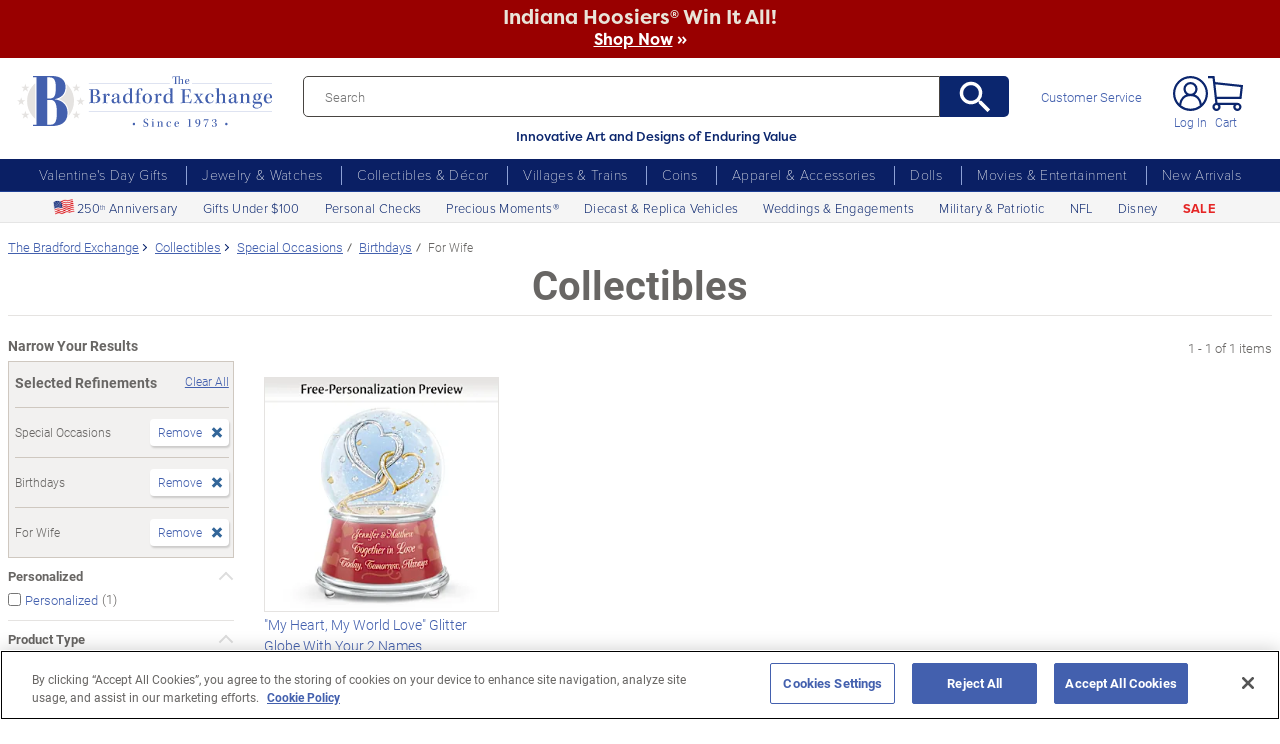

--- FILE ---
content_type: application/javascript
request_url: https://www.bradfordexchange.com/store/20091217001/responsive2/js/components/item.js?v=14_
body_size: 2795
content:
/* bof code for option products */
var checkOptions_itemquickinfo = function( frm, itemid, btnClickedObj){
	updateOptionFields(frm, "action_buyNow");
	var frm2 = jQuery(frm).filter(":visible");
	if( frm2.find("[id^='js-item-buybutton-"+itemid+"']").val() != 'Y') {
		if (isMobile) {
			if (!jQuery(".refine").hasClass("active")) {
				jQuery(".js-refine-toggler").trigger("click");
			}
		}
        jQuery("#missing_options_2_"+itemid).show();
		jQuery(".product__attributes").removeClass("error");
		jQuery(".product__attributes").find('select option[value="0"]:selected').parents(".product__attributes").addClass("error");
        fireErrorEvent(jQuery("#missing_options_2_"+itemid))
		setTimeout(function() {
			jQuery("#missing_options_2_"+itemid).attr('tabindex', '0').on('blur focusout', function () {
				$(this).removeAttr('tabindex');
			}).focus();
		}, 100);
		return false;
	} else {
		jQuery(".product__attributes").removeClass("error");
		jQuery("#missing_options_2_"+itemid).hide();
		var itemCode = jQuery(frm).find("[name$='.itemCode']").val()
		if(itemCode) {
			ecommerceEventListener.fireEvent("addToCart_beforeSubmit", { codes: [itemCode] })
		}
		frm2.submit();
	}
	return true;
}

function checkOptions(frm, itemid) {
	updateOptionFields(frm, "action_buyNow");
	if( jQuery(frm).find("[id^='js-item-buybutton-"+itemid+"']").val() != 'Y') {
		if (isMobile) {
			if (!jQuery(".refine").hasClass("active")) {
				jQuery(".js-refine-toggler").trigger("click");
			}
		}
        jQuery(frm).find("#missing_options").show();
		jQuery(".product__attributes").removeClass("error");
		jQuery(".product__attributes").find('select option[value="0"]:selected').parents(".product__attributes").addClass("error");
		if( jQuery(".product__attributes.error").length > 0 ){
			jQuery("html").animate({ scrollTop: jQuery(".product__attributes.error").offset().top }, 500);
		}
		fireErrorEvent(jQuery(frm).find("#missing_options"));
		setTimeout(function() {
			jQuery("#missing_options").attr('tabindex', '0').on('blur focusout', function () {
				$(this).removeAttr('tabindex');
			}).focus();
		}, 100);
		return false;
	} else {
		jQuery(".product__attributes").removeClass("error");
		jQuery(frm).find("#missing_options").hide();
		var itemCode = jQuery(frm).find("[name$='.itemCode']").val()
		if(itemCode) {
			ecommerceEventListener.fireEvent("addToCart_beforeSubmit", { codes: [itemCode] })
		}
		frm.submit();
	}
}

function optionSet(attributeId, obj, action) {
	window.frm = obj.parents("form").eq(0);
	updateOptionFields(frm, attributeId, action);
}

function option_pageIsReady(attributeId) {
	var obj = jQuery("[name='attribute_"+attributeId+"']").filter(':checked');
	if( obj.length > 0 ) {
		optionSet(attributeId, obj, "action_ready");
	}
}

function updateOptionFields_getImageCode(optionsToSkuObj, switchimageOptionsObj, attributeId, attributeSelectedValue) {
	var rezCode = "";
	if (switchimageOptionsObj.length > 0 && switchimageOptionsObj.indexOf(attributeId)>=0 ) {
		
		jQuery.each( optionsToSkuObj, function( options, prodCode ) {
			if( options.indexOf( attributeSelectedValue ) >= 0 ) {
				rezCode = prodCode; 
			}
		});
	}
	return rezCode;
}

function updateOptionFields_setParentShortName( productCode, parentShortNameStr ) {
	frmObj = jQuery("[data-formowncode='"+productCode+"']");
	if( jQuery(frmObj).find("[name$='398.PARENT_SHORT_NAME']").length == 0 ) {
		jQuery(frmObj).append( '<input type="hidden" name="basketItems[0].properties.398.PARENT_SHORT_NAME" >' );
	}
	jQuery(frmObj).find("[name$='398.PARENT_SHORT_NAME']").val( parentShortNameStr );
}

function updateOptionFields_setDefault() {
	/* set default value - for radiobuttons only */
	jQuery(".optionField").each(function() {
		/* set default for radiobuttons */
		if( jQuery(this).find("input[type='radio']:checked").length == 0 ) {
			jQuery(".fieldGroup.radio.fieldDefault").find('input').prop("checked", "checked");
			if( isMobile ){
				window.optionsReady = function() {};
			}
		}
	});
}
/* eof code for option products */

/*
 * code for dynamic price change: 
 * test calls
productView.updatePrice("133015001", "$249.99")
productView.updateShippingPrice("133015001", "15.00")
productView.updateInstallmentsCount("133015001", "6")
productView.updateInstallmentsPrice("133015001", "41.50")
productView.updateProductCode("133015001", "126027001")
*/

/*
model example:
model = {
	basketItemId: "0",
	code: "122970001",
	installmentCount: "6",
	installments: "$41.66 US",
	shippingprice: "$15.00 US",
	price: "$249.99 US"
}
productView.updateAreas('133015001', model);
productView.logAreas( ownCode );
 */
var productView = {};
productView.updateAreas = function( ownCode, model ){
	if( typeof(ownCode) == "undefined" ){
		return false; 
	}
	
	if( typeof(model.price) != "undefined" && model.price.length > 0 ){
		productView.updatePrice(ownCode, model.price);
		productView.updateShippingPrice(ownCode, model.shippingprice);
		productView.updateInstallmentsPrice(ownCode, model.installments);
		productView.updateInstallmentsCount(ownCode, model.installmentCount);
	}
	
	if( typeof(model.code) != "undefined" && model.code.length > 0 ){
		productView.updateProductCode(ownCode, model.code, model.basketItemId);
		
		if( typeof(js_weboeProduct_updateProductCode) == "function" ){
			js_weboeProduct_updateProductCode( ownCode, model.code, model );
		}
	}
	
}
productView.logAreas = function( ownCode ){
	if( typeof(ownCode) == "undefined" ){
		return ""; 
	}
	var obj = productView.getOwnAreas( ownCode ).find(".js-update-product").
	filter("[data-type='productCode'],[data-type='price'],[data-type='ssPrice'],[data-type='installmentsCount'],[data-type='installmetsPrice']");
	var resStr = "";
	obj.each(function(){
		resStr += jQuery(this).data("type")+": "+trim(jQuery(this).html())+"\n";
	});
	if( "console" in window ){
		console.log( resStr );
	}
	
}

productView.getOwnAreas = function( ownCode ){
	if( typeof(ownCode) == "undefined" ){
		return false; 
	}
	var obj = jQuery(".js-product-ownArea").filter(function(){ 
		return (jQuery(this).data("owncode") == ownCode); 
	});
	if( obj.length < 1 ){
		return null;
	}
	return obj;
}

productView.priceRegExpObj = new RegExp("[0-9,]+\\.[0-9]{2}", "g");
productView.updateFieldHelper = function (obj, regexObj, newValue){
	if( newValue.match(regexObj) == null ){
		return false;
	}
	var newStr = newValue.match(regexObj)[0];
	obj.each(function(){
		if( jQuery(this).prop('tagName') == "INPUT" ){
			var str = jQuery(this).val();
			jQuery(this).val( str.replace(regexObj, newStr) );
			return;
		}
		var str = jQuery(this).html();
		jQuery(this).html( str.replace(regexObj, newStr) );
	});
}

productView.updateProductCode = function( ownCode, code, basketItemId ){
	if( typeof(code) == "undefined" || code.length == 0 ){
		return false;
	}
	if( typeof(basketItemId) != "undefined" && parseInt(basketItemId, 10) != 0 ){
		return false;
	}
	var obj = productView.getOwnAreas( ownCode ).find(".js-update-product").filter("[data-type='productCode']");
	productView.updateFieldHelper(obj, new RegExp("[0-9]+", "g"), code);
}

productView.getProductItemid = function( ownCode ){
	if( typeof(ownCode) == "undefined" ){
		return ""; 
	}
	var obj = productView.getOwnAreas( ownCode ).find(".js-update-product").filter("[data-type='productItemid']");
	if( typeof(obj) != "undefined" && obj.length > 0 ){
		return obj.val();
	}
}

productView.updateProductItemid = function( ownCode, itemid, basketItemId ){
	if( typeof(itemid) == "undefined" || itemid.length == 0 ){
		return false;
	}
	if( typeof(basketItemId) != "undefined" && parseInt(basketItemId, 10) != 0 ){
		return false;
	}
	var obj = productView.getOwnAreas( ownCode ).find(".js-update-product").filter("[data-type='productItemid']");
	productView.updateFieldHelper(obj, new RegExp("[0-9]+", "g"), itemid);
}

productView.updatePrice = function( ownCode, str ){
	if( typeof(str) == "undefined" || str.length == 0 ){
		return false;
	}
	var obj = productView.getOwnAreas( ownCode ).find(".js-update-product").filter("[data-type='price']");
	productView.updateFieldHelper(obj, productView.priceRegExpObj, str);
}

productView.updateShippingPrice = function( ownCode, str ){
	if( typeof(str) == "undefined" || str.length == 0 ){
		return false;
	}
	var obj = productView.getOwnAreas( ownCode ).find(".js-update-product").filter("[data-type='ssPrice']");
	productView.updateFieldHelper(obj, productView.priceRegExpObj, str);
}

productView.updateInstallmentsCount = function( ownCode, str ){
	if( typeof(str) == "undefined" || str.length == 0 ){
		return false;
	}
	var obj = productView.getOwnAreas( ownCode ).find(".js-update-product").filter("[data-type='installmentsCount']");
	productView.updateFieldHelper(obj, new RegExp("[0-9]+", "g"), str);
}

productView.updateInstallmentsPrice = function( ownCode, str ){
	if( typeof(str) == "undefined" || str.length == 0 ){
		return false;
	}
	var obj = productView.getOwnAreas( ownCode ).find(".js-update-product").filter("[data-type='installmetsPrice']");
	productView.updateFieldHelper(obj, productView.priceRegExpObj, str);
}

function go2Top(){
	var destination = jQuery("#frm").offset().top;
	if( jQuery(window).scrollTop() > jQuery("#frm").offset().top ){
		jQuery("body:not(:animated)").animate({ scrollTop: destination }, 1000);
		jQuery("html").animate({ scrollTop: destination }, 500);
	}
}

//option items promotional
function optionsReady(){
	if( jQuery('#options_loaded').length > 0 ){
		jQuery('#options_loaded').val('1');
		jQuery('#options_loaded').trigger('change');
	}

		if( typeof optionsChange == "undefined" ) return false;
		jQuery(".item-attr-section").find("select").change( optionsChange );
		jQuery(".item-attr-section").find("input").each(function(){
			this.onclick = optionsChange;
		})
		if( jQuery("#selectedOption").val().length > 1 ){
			jQuery(".item-attr-section").find("select option").each( function (){
				if(this.value == jQuery("#selectedOption").val()){ this.selected = true;  jQuery(this).change();}
			});
			jQuery(".item-attr-section").find("input").each( function (){
				if(this.value == jQuery("#selectedOption").val()){ this.checked = true; jQuery(this).click();}
			});
			jQuery(".item-attr-hiddenfields").find("input[name='basketItems[0].itemId']").val( jQuery("input[name='itemid']").val() );
		}
}
function optionsSave(){
	(function($){
		if( $(".item-attr-section").find("select").length > 0){
			$("input#selectedOption").val( $(".item-attr-section").find("select").val() );
			$("input[name='itemid']").val( $(".item-attr-hiddenfields").find("input[name='basketItems[0].itemId']").val() );
		}
		if( $(".item-attr-section").find("input").length > 0){
			$(".item-attr-section").find("input").each(function(){ 
				if(this.checked){
					$("input#selectedOption").val( this.value );
				}
			})
			$("input[name='itemid']").val( $(".item-attr-hiddenfields").find("input[name='basketItems[0].itemId']").val() );
		}
		
	})(jQuery);
}

//from items page
function setFocus(anchorName){
	if(document.getElementById(anchorName)) 
	{
		document.getElementById(anchorName).focus();
	}
	return false;
}

function trim(stringToTrim) 
{
	return stringToTrim.replace(/^\s+|\s+$/g,"");
}

function fireErrorEvent(jQueryElement) {
    if(typeof(ecommerceEventListener) != 'undefined') {
        var errorText = jQuery(jQueryElement).text().trim()
        if(errorText) {
            ecommerceEventListener.fireEvent('itemPage_errorShown', { errorText: errorText, preventDuplicate: true } )
        }
    }
}

--- FILE ---
content_type: application/x-javascript; charset=utf-8
request_url: https://af.monetate.net/trk/4/s/a-e2b1c52e/p/bradfordexchange.com/1449097277-0?mr=t1758711889&mi=%272.74675602.1768962833444%27&cs=!t&e=!(viewPage,gr,gt)&pt=index&px=!(%27136781006%27)&r=%27%27&sw=1280&sh=720&sc=24&j=!f&u=%27https://www.bradfordexchange.com/c/collectibles/15304%2B15395%2B15216_special-occasions%2Bbirthdays%2Bfor-wife.html%27&fl=!f&hvc=!t&eoq=!t
body_size: 13997
content:
monetate.r4("1449097277-0",[{"args":[1768962839.593769],"op":"sst"},{"args":[],"actionId":5706721,"op":"nop"},{"actionEvents":["op_impression"],"args":["<div class=\"redesign-tippy-top ttWrapper\"><a href=\"c/sports/15703_college-sports.html\">\n<div>\n<p class=\"promo ff_filson fw_700 fs_24\"><span class=\"countdown promo ff_filson fw_700 fs_24\">Indiana Hoosiers<sup class=\"fs_14\">&reg;</sup> Win It All!</span></p>\n\n<div class=\"TTsubhead\">\n<div class=\"promo ff_filson fw_700 fs_18\"><span style=\"text-decoration: underline;\">Shop Now</span> &raquo;</div>\n</div>\n</div>\n</a></div>\n<scribe-shadow data-crx=\"okfkdaglfjjjfefdcppliegebpoegaii\" id=\"crxjs-ext\" style=\"position: fixed; width: 0px; height: 0px; top: 0px; left: 0px; z-index: 2147483647; overflow: visible; visibility: visible;\"></scribe-shadow>",".monetate__top-of-page","first","text-align: center;",{"content":"","discriminator":"content","ref":"320/1137585.css","type":"javascript"},{"content":"","discriminator":"ref","ref":"320/5984987.css","type":"css"},0,0],"actionId":5808272,"op":"allInOneV2"},{"actionEvents":["op_click","op_impression"],"args":[".category__list.px-3 .mb-lg-5","after","RecheckForElement",[{"recSetId":9548,"_affinity":18.81,"title":"PEANUTS It's The Great Pumpkin Lighted Sculpture Collection","price":62.99,"itemGroupId":"917850","recToken":"rt.2.WyJwcm9kdWN0IiwgNTYxMzM2MSwgbnVsbCwgIjkxNzg1MCIsICI5MTc4NTAiLCA5NTQ4LCAwLCAiMjAyNi0wMS0yMVQwMjozMzo1OS41OTM3NjlaIl0","imageLink":"https://media.bradfordexchange.com/image/upload/d_bxus_default.png/w_600,h_600,q_auto,f_auto,e_sharpen:100/datafeed-images/917850_nca","_rawAffinity":18.81,"link":"https://www.bradfordexchange.com/products/917850_the-peanuts-great-pumpkin-sculpture-collection.html","salePrice":null,"productType":"Sculptures","id":"917850"},{"recSetId":9548,"_affinity":32.48,"title":"HARRY POTTER HOGWARTS Express Electric Train Collection","price":89.99,"itemGroupId":"918209","recToken":"rt.2.WyJwcm9kdWN0IiwgNTYxMzM2MSwgbnVsbCwgIjkxODIwOSIsICI5MTgyMDkiLCA5NTQ4LCAxLCAiMjAyNi0wMS0yMVQwMjozMzo1OS41OTM3NjlaIl0","imageLink":"https://media.bradfordexchange.com/image/upload/d_bxus_default.png/w_600,h_600,q_auto,f_auto,e_sharpen:100/datafeed-images/918209_nca","_rawAffinity":32.48,"link":"https://www.bradfordexchange.com/products/918209_harry-potter-illuminated-electric-train-collection.html","salePrice":null,"productType":"Trains","id":"918209"},{"recSetId":9548,"_affinity":51.29,"title":"Disney Carry The Magic Designer-Style Tote Bag","price":139.99,"itemGroupId":"123435001","recToken":"rt.2.WyJwcm9kdWN0IiwgNTYxMzM2MSwgbnVsbCwgIjEyMzQzNTAwMSIsICIxMjM0MzUwMDEiLCA5NTQ4LCAyLCAiMjAyNi0wMS0yMVQwMjozMzo1OS41OTM3NjlaIl0","imageLink":"https://media.bradfordexchange.com/image/upload/d_bxus_default.png/w_600,h_600,q_auto,f_auto,e_sharpen:100/datafeed-images/01_23435_001_nca","_rawAffinity":51.29,"link":"https://www.bradfordexchange.com/products/123435001_disney-carry-the-magic-character-art-tote-bag.html","salePrice":null,"productType":"Handbags and Accessories","id":"123435001"},{"recSetId":9548,"_affinity":1000,"title":"White Topaz Cardinal Remembrance Pendant Necklace","price":99.99,"itemGroupId":"139807001","recToken":"rt.2.WyJwcm9kdWN0IiwgNTYxMzM2MSwgbnVsbCwgIjEzOTgwNzAwMSIsICIxMzk4MDcwMDEiLCA5NTQ4LCAzLCAiMjAyNi0wMS0yMVQwMjozMzo1OS41OTM3NjlaIl0","imageLink":"https://media.bradfordexchange.com/image/upload/d_bxus_default.png/w_600,h_600,q_auto,f_auto,e_sharpen:100/datafeed-images/01_39807_001_nca","_rawAffinity":1000,"link":"https://www.bradfordexchange.com/products/139807001_memorial-cardinal-and-white-topaz-infinity-pendant.html","salePrice":null,"productType":"Womens Necklaces and Pendants","id":"139807001"},{"recSetId":9548,"_affinity":972.65,"title":"USMC Men's Dress Watch With A Diamond","price":149.99,"itemGroupId":"125461001","recToken":"rt.2.WyJwcm9kdWN0IiwgNTYxMzM2MSwgbnVsbCwgIjEyNTQ2MTAwMSIsICIxMjU0NjEwMDEiLCA5NTQ4LCA0LCAiMjAyNi0wMS0yMVQwMjozMzo1OS41OTM3NjlaIl0","imageLink":"https://media.bradfordexchange.com/image/upload/d_bxus_default.png/w_600,h_600,q_auto,f_auto,e_sharpen:100/datafeed-images/01_25461_001_nca","_rawAffinity":972.65,"link":"https://www.bradfordexchange.com/products/125461001_usmc-mens-watch.html","salePrice":null,"productType":"Mens Watches","id":"125461001"},{"recSetId":9548,"_affinity":876.93,"title":"Made In America U.S.A. 250th Anniversary Challenge Coins","price":49.99,"itemGroupId":"924628","recToken":"rt.2.WyJwcm9kdWN0IiwgNTYxMzM2MSwgbnVsbCwgIjkyNDYyOCIsICI5MjQ2MjgiLCA5NTQ4LCA1LCAiMjAyNi0wMS0yMVQwMjozMzo1OS41OTM3NjlaIl0","imageLink":"https://media.bradfordexchange.com/image/upload/d_bxus_default.png/w_600,h_600,q_auto,f_auto,e_sharpen:100/datafeed-images/924628_nca","_rawAffinity":876.93,"link":"https://www.bradfordexchange.com/products/924628_american-250th-anniversary-challenge-coins.html","salePrice":null,"productType":"Coins","id":"924628"},{"recSetId":9548,"_affinity":468.38,"title":"NFL Silver Dollar Coins Game-Used Ball Edition","price":49.99,"itemGroupId":"923729","recToken":"rt.2.WyJwcm9kdWN0IiwgNTYxMzM2MSwgbnVsbCwgIjkyMzcyOSIsICI5MjM3MjkiLCA5NTQ4LCA2LCAiMjAyNi0wMS0yMVQwMjozMzo1OS41OTM3NjlaIl0","imageLink":"https://media.bradfordexchange.com/image/upload/d_bxus_default.png/w_600,h_600,q_auto,f_auto,e_sharpen:100/datafeed-images/923729_nca","_rawAffinity":468.38,"link":"https://www.bradfordexchange.com/products/923729_nfl-legal-tender-silver-dollar-coin-collection.html","salePrice":null,"productType":"Coins","id":"923729"},{"recSetId":9548,"_affinity":451.29,"title":"Personalized Engagement Ring And Wedding Band Set","price":179.99,"itemGroupId":"137260001","recToken":"rt.2.WyJwcm9kdWN0IiwgNTYxMzM2MSwgbnVsbCwgIjEzNzI2MDAwMSIsICIxMzcyNjAwMDEiLCA5NTQ4LCA3LCAiMjAyNi0wMS0yMVQwMjozMzo1OS41OTM3NjlaIl0","imageLink":"https://media.bradfordexchange.com/image/upload/d_bxus_default.png/w_600,h_600,q_auto,f_auto,e_sharpen:100/datafeed-images/01_37260_001_nca","_rawAffinity":451.29,"link":"https://www.bradfordexchange.com/products/137260001_personalized-simulated-diamond-bridal-ring-set.html","salePrice":null,"productType":"Womens Rings","id":"137260001"},{"recSetId":9548,"_affinity":442.74,"title":"Thomas Kinkade Crystal Snowman With Village, Moving Train","price":129.99,"itemGroupId":"1500764001","recToken":"rt.2.WyJwcm9kdWN0IiwgNTYxMzM2MSwgbnVsbCwgIjE1MDA3NjQwMDEiLCAiMTUwMDc2NDAwMSIsIDk1NDgsIDgsICIyMDI2LTAxLTIxVDAyOjMzOjU5LjU5Mzc2OVoiXQ","imageLink":"https://media.bradfordexchange.com/image/upload/d_bxus_default.png/w_600,h_600,q_auto,f_auto,e_sharpen:100/datafeed-images/15_00764_001_nca","_rawAffinity":442.74,"link":"https://www.bradfordexchange.com/products/1500764001_thomas-kinkade-figurine.html","salePrice":null,"productType":"Figurines","id":"1500764001"},{"recSetId":9548,"_affinity":418.81,"title":"Forever Yours Ruby And White Topaz Rose Ring","price":119.99,"itemGroupId":"138923001","recToken":"rt.2.WyJwcm9kdWN0IiwgNTYxMzM2MSwgbnVsbCwgIjEzODkyMzAwMSIsICIxMzg5MjMwMDEiLCA5NTQ4LCA5LCAiMjAyNi0wMS0yMVQwMjozMzo1OS41OTM3NjlaIl0","imageLink":"https://media.bradfordexchange.com/image/upload/d_bxus_default.png/w_600,h_600,q_auto,f_auto,e_sharpen:100/datafeed-images/01_38923_001_nca","_rawAffinity":418.81,"link":"https://www.bradfordexchange.com/products/138923001_red-rose-ruby-ring-engraved-with-i-love-you.html","salePrice":null,"productType":"Womens Rings","id":"138923001"},{"recSetId":9548,"_affinity":367.53,"title":"Personalized Dog Pendant Necklace: Choose Your Breed","price":99.99,"itemGroupId":"135077001","recToken":"rt.2.WyJwcm9kdWN0IiwgNTYxMzM2MSwgbnVsbCwgIjEzNTA3NzAwMSIsICIxMzUwNzcwMDEiLCA5NTQ4LCAxMCwgIjIwMjYtMDEtMjFUMDI6MzM6NTkuNTkzNzY5WiJd","imageLink":"https://media.bradfordexchange.com/image/upload/d_bxus_default.png/w_600,h_600,q_auto,f_auto,e_sharpen:100/datafeed-images/01_35077_001_nca","_rawAffinity":367.53,"link":"https://www.bradfordexchange.com/products/135077001_personalized-dog-infinity-pendant-necklace.html","salePrice":null,"productType":"Womens Necklaces and Pendants","id":"135077001"},{"recSetId":9548,"_affinity":335.05,"title":"NFL Decanter And Glasses Set: Choose Your Team","price":169.99,"itemGroupId":"125268001","recToken":"rt.2.WyJwcm9kdWN0IiwgNTYxMzM2MSwgbnVsbCwgIjEyNTI2ODAwMSIsICIxMjUyNjgwMDEiLCA5NTQ4LCAxMSwgIjIwMjYtMDEtMjFUMDI6MzM6NTkuNTkzNzY5WiJd","imageLink":"https://media.bradfordexchange.com/image/upload/d_bxus_default.png/w_600,h_600,q_auto,f_auto,e_sharpen:100/datafeed-images/01_25268_001_nca","_rawAffinity":335.05,"link":"https://www.bradfordexchange.com/products/125268001_nfl-decanter-set-choose-your-team.html","salePrice":null,"productType":"Bar and Glassware","id":"125268001"},{"recSetId":9548,"_affinity":333.34,"title":"Personalized Glitter Globe Plays A Classic Romantic Tune","price":79.99,"itemGroupId":"142619001","recToken":"rt.2.WyJwcm9kdWN0IiwgNTYxMzM2MSwgbnVsbCwgIjE0MjYxOTAwMSIsICIxNDI2MTkwMDEiLCA5NTQ4LCAxMiwgIjIwMjYtMDEtMjFUMDI6MzM6NTkuNTkzNzY5WiJd","imageLink":"https://media.bradfordexchange.com/image/upload/d_bxus_default.png/w_600,h_600,q_auto,f_auto,e_sharpen:100/datafeed-images/01_42619_001_nca","_rawAffinity":333.34,"link":"https://www.bradfordexchange.com/products/142619001_loving-personalized-glitter-globe-with-elvis-music.html","salePrice":null,"productType":"Snowglobes/Water Globes","id":"142619001"},{"recSetId":9548,"_affinity":331.63,"title":"My Family, My Heart Personalized Birthstone Pendant Necklace","price":119.99,"itemGroupId":"140451001","recToken":"rt.2.WyJwcm9kdWN0IiwgNTYxMzM2MSwgbnVsbCwgIjE0MDQ1MTAwMSIsICIxNDA0NTEwMDEiLCA5NTQ4LCAxMywgIjIwMjYtMDEtMjFUMDI6MzM6NTkuNTkzNzY5WiJd","imageLink":"https://media.bradfordexchange.com/image/upload/d_bxus_default.png/w_600,h_600,q_auto,f_auto,e_sharpen:100/datafeed-images/01_40451_001_nca","_rawAffinity":331.63,"link":"https://www.bradfordexchange.com/products/140451001_personalized-crystal-birthstone-family-necklace.html","salePrice":null,"productType":"Womens Necklaces and Pendants","id":"140451001"},{"recSetId":9548,"_affinity":323.08,"title":"NFL Infinity Pendant With Team-Color Crystals: Choose A Team","price":99.99,"itemGroupId":"128808001","recToken":"rt.2.WyJwcm9kdWN0IiwgNTYxMzM2MSwgbnVsbCwgIjEyODgwODAwMSIsICIxMjg4MDgwMDEiLCA5NTQ4LCAxNCwgIjIwMjYtMDEtMjFUMDI6MzM6NTkuNTkzNzY5WiJd","imageLink":"https://media.bradfordexchange.com/image/upload/d_bxus_default.png/w_600,h_600,q_auto,f_auto,e_sharpen:100/datafeed-images/01_28808_001_nca","_rawAffinity":323.08,"link":"https://www.bradfordexchange.com/products/128808001_nfl-infinity-pendant-necklace-in-your-team-choice.html","salePrice":null,"productType":"Womens Necklaces and Pendants","id":"128808001"},{"recSetId":9548,"_affinity":309.41,"title":"1.5-Carat Simulated Diamond Horseshoe Engraved Bridal Rings","price":129.99,"itemGroupId":"142660001","recToken":"rt.2.WyJwcm9kdWN0IiwgNTYxMzM2MSwgbnVsbCwgIjE0MjY2MDAwMSIsICIxNDI2NjAwMDEiLCA5NTQ4LCAxNSwgIjIwMjYtMDEtMjFUMDI6MzM6NTkuNTkzNzY5WiJd","imageLink":"https://media.bradfordexchange.com/image/upload/d_bxus_default.png/w_600,h_600,q_auto,f_auto,e_sharpen:100/datafeed-images/01_42660_001_nca","_rawAffinity":309.41,"link":"https://www.bradfordexchange.com/products/142660001_engraved-simulated-diamond-horseshoe-bridal-rings.html","salePrice":null,"productType":"Womens Rings","id":"142660001"},{"recSetId":9548,"_affinity":305.99,"title":"The Nutcracker Heirloom Porcelain Musical Egg","price":79.99,"itemGroupId":"727301002","recToken":"rt.2.WyJwcm9kdWN0IiwgNTYxMzM2MSwgbnVsbCwgIjcyNzMwMTAwMiIsICI3MjczMDEwMDIiLCA5NTQ4LCAxNiwgIjIwMjYtMDEtMjFUMDI6MzM6NTkuNTkzNzY5WiJd","imageLink":"https://media.bradfordexchange.com/image/upload/d_bxus_default.png/w_600,h_600,q_auto,f_auto,e_sharpen:100/datafeed-images/07_27301_002_nca","_rawAffinity":305.99,"link":"https://www.bradfordexchange.com/products/727301002_the-nutcracker-music-box.html","salePrice":null,"productType":"Music Boxes","id":"727301002"},{"recSetId":9548,"_affinity":305.99,"title":"U.S. Navy 250th Anniversary 24K Gold-Plated Challenge Coins","price":49.99,"itemGroupId":"924445","recToken":"rt.2.WyJwcm9kdWN0IiwgNTYxMzM2MSwgbnVsbCwgIjkyNDQ0NSIsICI5MjQ0NDUiLCA5NTQ4LCAxNywgIjIwMjYtMDEtMjFUMDI6MzM6NTkuNTkzNzY5WiJd","imageLink":"https://media.bradfordexchange.com/image/upload/d_bxus_default.png/w_600,h_600,q_auto,f_auto,e_sharpen:100/datafeed-images/924445_nca","_rawAffinity":305.99,"link":"https://www.bradfordexchange.com/products/924445_us-navy-250th-anniversary-challenge-coins.html","salePrice":null,"productType":"Coins","id":"924445"},{"recSetId":9548,"_affinity":302.57,"title":"Head Over Heels Flip Necklace With Names And Birthstones","price":159.99,"itemGroupId":"139710001","recToken":"rt.2.WyJwcm9kdWN0IiwgNTYxMzM2MSwgbnVsbCwgIjEzOTcxMDAwMSIsICIxMzk3MTAwMDEiLCA5NTQ4LCAxOCwgIjIwMjYtMDEtMjFUMDI6MzM6NTkuNTkzNzY5WiJd","imageLink":"https://media.bradfordexchange.com/image/upload/d_bxus_default.png/w_600,h_600,q_auto,f_auto,e_sharpen:100/datafeed-images/01_39710_001_nca","_rawAffinity":302.57,"link":"https://www.bradfordexchange.com/products/139710001_heart-shaped-pendant-with-names-and-birthstones.html","salePrice":null,"productType":"Womens Necklaces and Pendants","id":"139710001"},{"recSetId":9548,"_affinity":297.44,"title":"U.S. Army 250th Anniversary 24K Gold-Plated Challenge Coins","price":49.99,"itemGroupId":"924446","recToken":"rt.2.WyJwcm9kdWN0IiwgNTYxMzM2MSwgbnVsbCwgIjkyNDQ0NiIsICI5MjQ0NDYiLCA5NTQ4LCAxOSwgIjIwMjYtMDEtMjFUMDI6MzM6NTkuNTkzNzY5WiJd","imageLink":"https://media.bradfordexchange.com/image/upload/d_bxus_default.png/w_600,h_600,q_auto,f_auto,e_sharpen:100/datafeed-images/924446_nca","_rawAffinity":297.44,"link":"https://www.bradfordexchange.com/products/924446_us-army-250th-anniversary-challenge-coins.html","salePrice":null,"productType":"Coins","id":"924446"},{"recSetId":9548,"_affinity":280.35,"title":"Sculpted Horse And Crystal Gentle Spirit Heart-Shaped Ring","price":79.99,"itemGroupId":"138462002","recToken":"rt.2.WyJwcm9kdWN0IiwgNTYxMzM2MSwgbnVsbCwgIjEzODQ2MjAwMiIsICIxMzg0NjIwMDIiLCA5NTQ4LCAyMCwgIjIwMjYtMDEtMjFUMDI6MzM6NTkuNTkzNzY5WiJd","imageLink":"https://media.bradfordexchange.com/image/upload/d_bxus_default.png/w_600,h_600,q_auto,f_auto,e_sharpen:100/datafeed-images/01_38462_002_nca","_rawAffinity":280.35,"link":"https://www.bradfordexchange.com/products/138462002_sculpted-horse-and-clear-crystal-ring.html","salePrice":null,"productType":"Womens Rings","id":"138462002"},{"recSetId":9548,"_affinity":273.51,"title":"Porcelain NFL Couple Figurine: Choose Your Team","price":109.98,"itemGroupId":"1000361","recToken":"rt.2.WyJwcm9kdWN0IiwgNTYxMzM2MSwgbnVsbCwgIjEwMDAzNjEiLCAiMTAwMDM2MSIsIDk1NDgsIDIxLCAiMjAyNi0wMS0yMVQwMjozMzo1OS41OTM3NjlaIl0","imageLink":"https://media.bradfordexchange.com/image/upload/d_bxus_default.png/w_600,h_600,q_auto,f_auto,e_sharpen:100/datafeed-images/1000361_nca","_rawAffinity":273.51,"link":"https://www.bradfordexchange.com/products/1000361_football-fans-porcelain-figurine.html","salePrice":null,"productType":"Figurines","id":"1000361"},{"recSetId":9548,"_affinity":258.12,"title":"Disney Mickey Mouse Personalized Family Birthstone Necklace","price":159.99,"itemGroupId":"142532001","recToken":"rt.2.WyJwcm9kdWN0IiwgNTYxMzM2MSwgbnVsbCwgIjE0MjUzMjAwMSIsICIxNDI1MzIwMDEiLCA5NTQ4LCAyMiwgIjIwMjYtMDEtMjFUMDI6MzM6NTkuNTkzNzY5WiJd","imageLink":"https://media.bradfordexchange.com/image/upload/d_bxus_default.png/w_600,h_600,q_auto,f_auto,e_sharpen:100/datafeed-images/01_42532_001_nca","_rawAffinity":258.12,"link":"https://www.bradfordexchange.com/products/142532001_disney-mickey-mouse-family-birthstone-necklace.html","salePrice":null,"productType":"Womens Necklaces and Pendants","id":"142532001"},{"recSetId":9548,"_affinity":258.12,"title":"NFL Wind Chime With Stained-Glass Logo: Choose A Team","price":79.99,"itemGroupId":"142634001","recToken":"rt.2.WyJwcm9kdWN0IiwgNTYxMzM2MSwgbnVsbCwgIjE0MjYzNDAwMSIsICIxNDI2MzQwMDEiLCA5NTQ4LCAyMywgIjIwMjYtMDEtMjFUMDI6MzM6NTkuNTkzNzY5WiJd","imageLink":"https://media.bradfordexchange.com/image/upload/d_bxus_default.png/w_600,h_600,q_auto,f_auto,e_sharpen:100/datafeed-images/01_42634_001_nca","_rawAffinity":258.12,"link":"https://www.bradfordexchange.com/products/142634001_nfl-indoor-outdoor-glass-and-metal-wind-chime.html","salePrice":null,"productType":"Wind Chimes","id":"142634001"},{"recSetId":9548,"_affinity":258.12,"title":"HARRY POTTER Illuminated Platform 9 3/4 Wall Clock","price":119.99,"itemGroupId":"143143001","recToken":"rt.2.WyJwcm9kdWN0IiwgNTYxMzM2MSwgbnVsbCwgIjE0MzE0MzAwMSIsICIxNDMxNDMwMDEiLCA5NTQ4LCAyNCwgIjIwMjYtMDEtMjFUMDI6MzM6NTkuNTkzNzY5WiJd","imageLink":"https://media.bradfordexchange.com/image/upload/d_bxus_default.png/w_600,h_600,q_auto,f_auto,e_sharpen:100/datafeed-images/01_43143_001_nca","_rawAffinity":258.12,"link":"https://www.bradfordexchange.com/products/143143001_harry-potter-kings-cross-station-wall-clock.html","salePrice":null,"productType":"Wall Clocks","id":"143143001"},{"recSetId":9548,"_affinity":247.87,"title":"Snoopy Through The Seasons Perpetual Calendar Collection","price":59.99,"itemGroupId":"904956","recToken":"rt.2.WyJwcm9kdWN0IiwgNTYxMzM2MSwgbnVsbCwgIjkwNDk1NiIsICI5MDQ5NTYiLCA5NTQ4LCAyNSwgIjIwMjYtMDEtMjFUMDI6MzM6NTkuNTkzNzY5WiJd","imageLink":"https://media.bradfordexchange.com/image/upload/d_bxus_default.png/w_600,h_600,q_auto,f_auto,e_sharpen:100/datafeed-images/904956_nca","_rawAffinity":247.87,"link":"https://www.bradfordexchange.com/products/904956_snoopy-and-woodstock-perpetual-calendar-collection.html","salePrice":null,"productType":"Calendars","id":"904956"},{"recSetId":9548,"_affinity":242.74,"title":"11 White Topaz Hand-Enameled Cardinal Remembrance Pendant","price":89.99,"itemGroupId":"142549001","recToken":"rt.2.WyJwcm9kdWN0IiwgNTYxMzM2MSwgbnVsbCwgIjE0MjU0OTAwMSIsICIxNDI1NDkwMDEiLCA5NTQ4LCAyNiwgIjIwMjYtMDEtMjFUMDI6MzM6NTkuNTkzNzY5WiJd","imageLink":"https://media.bradfordexchange.com/image/upload/d_bxus_default.png/w_600,h_600,q_auto,f_auto,e_sharpen:100/datafeed-images/01_42549_001_nca","_rawAffinity":242.74,"link":"https://www.bradfordexchange.com/products/142549001_genuine-white-topaz-and-cardinal-memorial-necklace.html","salePrice":null,"productType":"Womens Necklaces and Pendants","id":"142549001"},{"recSetId":9548,"_affinity":223.94,"title":"Choose Your Team NFL Illuminated Electric Train","price":89.99,"itemGroupId":"1000126","recToken":"rt.2.WyJwcm9kdWN0IiwgNTYxMzM2MSwgbnVsbCwgIjEwMDAxMjYiLCAiMTAwMDEyNiIsIDk1NDgsIDI3LCAiMjAyNi0wMS0yMVQwMjozMzo1OS41OTM3NjlaIl0","imageLink":"https://media.bradfordexchange.com/image/upload/d_bxus_default.png/w_600,h_600,q_auto,f_auto,e_sharpen:100/datafeed-images/1000126_nca","_rawAffinity":223.94,"link":"https://www.bradfordexchange.com/products/1000126_nfl-football-express-train-collection.html","salePrice":null,"productType":"Trains","id":"1000126"},{"recSetId":9548,"_affinity":223.94,"title":"Heart To Heart Personalized Birthstone Necklace With 2 Names","price":119.99,"itemGroupId":"139712001","recToken":"rt.2.WyJwcm9kdWN0IiwgNTYxMzM2MSwgbnVsbCwgIjEzOTcxMjAwMSIsICIxMzk3MTIwMDEiLCA5NTQ4LCAyOCwgIjIwMjYtMDEtMjFUMDI6MzM6NTkuNTkzNzY5WiJd","imageLink":"https://media.bradfordexchange.com/image/upload/d_bxus_default.png/w_600,h_600,q_auto,f_auto,e_sharpen:100/datafeed-images/01_39712_001_nca","_rawAffinity":223.94,"link":"https://www.bradfordexchange.com/products/139712001_personalized-romantic-crystal-birthstone-pendant.html","salePrice":null,"productType":"Womens Necklaces and Pendants","id":"139712001"},{"recSetId":9548,"_affinity":220.52,"title":"Men's Lapis Lazuli Cross Pendant Necklace","price":99.99,"itemGroupId":"139810001","recToken":"rt.2.WyJwcm9kdWN0IiwgNTYxMzM2MSwgbnVsbCwgIjEzOTgxMDAwMSIsICIxMzk4MTAwMDEiLCA5NTQ4LCAyOSwgIjIwMjYtMDEtMjFUMDI6MzM6NTkuNTkzNzY5WiJd","imageLink":"https://media.bradfordexchange.com/image/upload/d_bxus_default.png/w_600,h_600,q_auto,f_auto,e_sharpen:100/datafeed-images/01_39810_001_nca","_rawAffinity":220.52,"link":"https://www.bradfordexchange.com/products/139810001_lapis-lazuli-cross-pendant-necklace-for-men.html","salePrice":null,"productType":"Mens Necklaces and Pendants","id":"139810001"},{"recSetId":9548,"_affinity":215.39,"title":"NFL 18K Gold-Plated Team Slogan Bracelet: Choose Your Team","price":99.99,"itemGroupId":"142657001","recToken":"rt.2.WyJwcm9kdWN0IiwgNTYxMzM2MSwgbnVsbCwgIjE0MjY1NzAwMSIsICIxNDI2NTcwMDEiLCA5NTQ4LCAzMCwgIjIwMjYtMDEtMjFUMDI6MzM6NTkuNTkzNzY5WiJd","imageLink":"https://media.bradfordexchange.com/image/upload/d_bxus_default.png/w_600,h_600,q_auto,f_auto,e_sharpen:100/datafeed-images/01_42657_001_nca","_rawAffinity":215.39,"link":"https://www.bradfordexchange.com/products/142657001_nfl-team-slogan-crystal-bolo-bracelet.html","salePrice":null,"productType":"Womens Bracelets","id":"142657001"},{"recSetId":9548,"_affinity":211.97,"title":"NFL Illuminated Atomic Wall Clock: Choose Your Team","price":145.0,"itemGroupId":"133922001","recToken":"rt.2.WyJwcm9kdWN0IiwgNTYxMzM2MSwgbnVsbCwgIjEzMzkyMjAwMSIsICIxMzM5MjIwMDEiLCA5NTQ4LCAzMSwgIjIwMjYtMDEtMjFUMDI6MzM6NTkuNTkzNzY5WiJd","imageLink":"https://media.bradfordexchange.com/image/upload/d_bxus_default.png/w_600,h_600,q_auto,f_auto,e_sharpen:100/datafeed-images/01_33922_001_nca","_rawAffinity":211.97,"link":"https://www.bradfordexchange.com/products/133922001_nfl-team-illuminated-atomic-wall-clock.html","salePrice":null,"productType":"Wall Clocks","id":"133922001"},{"recSetId":9548,"_affinity":206.84,"title":"My Family, My Heart Name-Engraved Birthstone Ring","price":129.99,"itemGroupId":"128583001","recToken":"rt.2.WyJwcm9kdWN0IiwgNTYxMzM2MSwgbnVsbCwgIjEyODU4MzAwMSIsICIxMjg1ODMwMDEiLCA5NTQ4LCAzMiwgIjIwMjYtMDEtMjFUMDI6MzM6NTkuNTkzNzY5WiJd","imageLink":"https://media.bradfordexchange.com/image/upload/d_bxus_default.png/w_600,h_600,q_auto,f_auto,e_sharpen:100/datafeed-images/01_28583_001_nca","_rawAffinity":206.84,"link":"https://www.bradfordexchange.com/products/128583001_family-ring-with-crystal-birthstones-and-names.html","salePrice":null,"productType":"Womens Rings","id":"128583001"},{"recSetId":9548,"_affinity":198.3,"title":"Your Wings Were Ready White Topaz Remembrance Ring","price":99.99,"itemGroupId":"133505001","recToken":"rt.2.WyJwcm9kdWN0IiwgNTYxMzM2MSwgbnVsbCwgIjEzMzUwNTAwMSIsICIxMzM1MDUwMDEiLCA5NTQ4LCAzMywgIjIwMjYtMDEtMjFUMDI6MzM6NTkuNTkzNzY5WiJd","imageLink":"https://media.bradfordexchange.com/image/upload/d_bxus_default.png/w_600,h_600,q_auto,f_auto,e_sharpen:100/datafeed-images/01_33505_001_nca","_rawAffinity":198.3,"link":"https://www.bradfordexchange.com/products/133505001_memorial-white-topaz-heart-ring-with-angel-wings.html","salePrice":null,"productType":"Womens Rings","id":"133505001"},{"recSetId":9548,"_affinity":196.59,"title":"Personalized Birthstone Pendant With Heart-Shaped Stones","price":129.99,"itemGroupId":"113465001","recToken":"rt.2.WyJwcm9kdWN0IiwgNTYxMzM2MSwgbnVsbCwgIjExMzQ2NTAwMSIsICIxMTM0NjUwMDEiLCA5NTQ4LCAzNCwgIjIwMjYtMDEtMjFUMDI6MzM6NTkuNTkzNzY5WiJd","imageLink":"https://media.bradfordexchange.com/image/upload/d_bxus_default.png/w_600,h_600,q_auto,f_auto,e_sharpen:100/datafeed-images/01_13465_001_nca","_rawAffinity":196.59,"link":"https://www.bradfordexchange.com/products/113465001_personalized-birthstone-pendant.html","salePrice":null,"productType":"Womens Necklaces and Pendants","id":"113465001"},{"recSetId":9548,"_affinity":194.88,"title":"Religious Amethyst & Topaz Cross Pendant Necklace For Women","price":129.99,"itemGroupId":"137566002","recToken":"rt.2.WyJwcm9kdWN0IiwgNTYxMzM2MSwgbnVsbCwgIjEzNzU2NjAwMiIsICIxMzc1NjYwMDIiLCA5NTQ4LCAzNSwgIjIwMjYtMDEtMjFUMDI6MzM6NTkuNTkzNzY5WiJd","imageLink":"https://media.bradfordexchange.com/image/upload/d_bxus_default.png/w_600,h_600,q_auto,f_auto,e_sharpen:100/datafeed-images/01_37566_002_nca","_rawAffinity":194.88,"link":"https://www.bradfordexchange.com/products/137566002_religious-amethyst-and-topaz-cross-necklace.html","salePrice":null,"productType":"Womens Necklaces and Pendants","id":"137566002"},{"recSetId":9548,"_affinity":194.88,"title":"USMC 250th Anniversary Tribute Challenge Coin Collection","price":49.99,"itemGroupId":"924277","recToken":"rt.2.WyJwcm9kdWN0IiwgNTYxMzM2MSwgbnVsbCwgIjkyNDI3NyIsICI5MjQyNzciLCA5NTQ4LCAzNiwgIjIwMjYtMDEtMjFUMDI6MzM6NTkuNTkzNzY5WiJd","imageLink":"https://media.bradfordexchange.com/image/upload/d_bxus_default.png/w_600,h_600,q_auto,f_auto,e_sharpen:100/datafeed-images/924277_nca","_rawAffinity":194.88,"link":"https://www.bradfordexchange.com/products/924277_usmc-250th-anniversary-24k-gold-plated-coins.html","salePrice":null,"productType":"Coins","id":"924277"},{"recSetId":9548,"_affinity":193.17,"title":"Daughter Name-Engraved Birthstone And Diamond Necklace","price":99.99,"itemGroupId":"130023001","recToken":"rt.2.WyJwcm9kdWN0IiwgNTYxMzM2MSwgbnVsbCwgIjEzMDAyMzAwMSIsICIxMzAwMjMwMDEiLCA5NTQ4LCAzNywgIjIwMjYtMDEtMjFUMDI6MzM6NTkuNTkzNzY5WiJd","imageLink":"https://media.bradfordexchange.com/image/upload/d_bxus_default.png/w_600,h_600,q_auto,f_auto,e_sharpen:100/datafeed-images/01_30023_001_nca","_rawAffinity":193.17,"link":"https://www.bradfordexchange.com/products/130023001_personalized-daughter-birthstone-necklace.html","salePrice":null,"productType":"Womens Necklaces and Pendants","id":"130023001"},{"recSetId":9548,"_affinity":193.17,"title":"America's 250th Anniversary 24K Gold-Plated Challenge Coins","price":49.99,"itemGroupId":"924457","recToken":"rt.2.WyJwcm9kdWN0IiwgNTYxMzM2MSwgbnVsbCwgIjkyNDQ1NyIsICI5MjQ0NTciLCA5NTQ4LCAzOCwgIjIwMjYtMDEtMjFUMDI6MzM6NTkuNTkzNzY5WiJd","imageLink":"https://media.bradfordexchange.com/image/upload/d_bxus_default.png/w_600,h_600,q_auto,f_auto,e_sharpen:100/datafeed-images/924457_nca","_rawAffinity":193.17,"link":"https://www.bradfordexchange.com/products/924457_america-250th-anniversary-challenge-coins.html","salePrice":null,"productType":"Coins","id":"924457"},{"recSetId":9548,"_affinity":176.07,"title":"NFL Four-Sided Floor Lamp: Choose Your Team","price":179.99,"itemGroupId":"131823001","recToken":"rt.2.WyJwcm9kdWN0IiwgNTYxMzM2MSwgbnVsbCwgIjEzMTgyMzAwMSIsICIxMzE4MjMwMDEiLCA5NTQ4LCAzOSwgIjIwMjYtMDEtMjFUMDI6MzM6NTkuNTkzNzY5WiJd","imageLink":"https://media.bradfordexchange.com/image/upload/d_bxus_default.png/w_600,h_600,q_auto,f_auto,e_sharpen:100/datafeed-images/01_31823_001_nca","_rawAffinity":176.07,"link":"https://www.bradfordexchange.com/products/131823001_nfl-floor-lamp-choose-your-team.html","salePrice":null,"productType":"Floor Lamps","id":"131823001"},{"recSetId":9548,"_affinity":174.36,"title":"Josh Allen Bills NFL Proofs With Display","price":59.99,"itemGroupId":"923615","recToken":"rt.2.WyJwcm9kdWN0IiwgNTYxMzM2MSwgbnVsbCwgIjkyMzYxNSIsICI5MjM2MTUiLCA5NTQ4LCA0MCwgIjIwMjYtMDEtMjFUMDI6MzM6NTkuNTkzNzY5WiJd","imageLink":"https://media.bradfordexchange.com/image/upload/d_bxus_default.png/w_600,h_600,q_auto,f_auto,e_sharpen:100/datafeed-images/923615_nca","_rawAffinity":174.36,"link":"https://www.bradfordexchange.com/products/923615_nfl-proofs-of-buffalo-bills-quarterback-josh-allen.html","salePrice":null,"productType":"Coins","id":"923615"},{"recSetId":9548,"_affinity":172.65,"title":"Thomas Kinkade Life Of Christ Masterpiece Sculpture","price":139.99,"itemGroupId":"117318001","recToken":"rt.2.WyJwcm9kdWN0IiwgNTYxMzM2MSwgbnVsbCwgIjExNzMxODAwMSIsICIxMTczMTgwMDEiLCA5NTQ4LCA0MSwgIjIwMjYtMDEtMjFUMDI6MzM6NTkuNTkzNzY5WiJd","imageLink":"https://media.bradfordexchange.com/image/upload/d_bxus_default.png/w_600,h_600,q_auto,f_auto,e_sharpen:100/datafeed-images/01_17318_001_nca","_rawAffinity":172.65,"link":"https://www.bradfordexchange.com/products/117318001_thomas-kinkade-jesus-christ-sculpture.html","salePrice":null,"productType":"Sculptures","id":"117318001"},{"recSetId":9548,"_affinity":164.11,"title":"NFL Illuminated Levitating Football: Choose Your Team","price":219.99,"itemGroupId":"130590001","recToken":"rt.2.WyJwcm9kdWN0IiwgNTYxMzM2MSwgbnVsbCwgIjEzMDU5MDAwMSIsICIxMzA1OTAwMDEiLCA5NTQ4LCA0MiwgIjIwMjYtMDEtMjFUMDI6MzM6NTkuNTkzNzY5WiJd","imageLink":"https://media.bradfordexchange.com/image/upload/d_bxus_default.png/w_600,h_600,q_auto,f_auto,e_sharpen:100/datafeed-images/01_30590_001_nca","_rawAffinity":164.11,"link":"https://www.bradfordexchange.com/products/130590001_nfl-levitating-football-choose-your-team.html","salePrice":null,"productType":"Sculptures","id":"130590001"},{"recSetId":9548,"_affinity":162.4,"title":"U.S. Marine Corps 250th Anniversary Men's Full-Zip Hoodie","price":99.99,"itemGroupId":"143825001","recToken":"rt.2.WyJwcm9kdWN0IiwgNTYxMzM2MSwgbnVsbCwgIjE0MzgyNTAwMSIsICIxNDM4MjUwMDEiLCA5NTQ4LCA0MywgIjIwMjYtMDEtMjFUMDI6MzM6NTkuNTkzNzY5WiJd","imageLink":"https://media.bradfordexchange.com/image/upload/d_bxus_default.png/w_600,h_600,q_auto,f_auto,e_sharpen:100/datafeed-images/01_43825_001_nca","_rawAffinity":162.4,"link":"https://www.bradfordexchange.com/products/143825001_usmc-250th-anniversary-full-zip-hoodie.html","salePrice":null,"productType":"Mens Jackets","id":"143825001"},{"recSetId":9548,"_affinity":158.98,"title":"Cross Necklace With Holy Land Glass And White Topaz","price":99.99,"itemGroupId":"141518001","recToken":"rt.2.WyJwcm9kdWN0IiwgNTYxMzM2MSwgbnVsbCwgIjE0MTUxODAwMSIsICIxNDE1MTgwMDEiLCA5NTQ4LCA0NCwgIjIwMjYtMDEtMjFUMDI6MzM6NTkuNTkzNzY5WiJd","imageLink":"https://media.bradfordexchange.com/image/upload/d_bxus_default.png/w_600,h_600,q_auto,f_auto,e_sharpen:100/datafeed-images/01_41518_001_nca","_rawAffinity":158.98,"link":"https://www.bradfordexchange.com/products/141518001_religious-cross-necklace-with-holy-land-glass.html","salePrice":null,"productType":"Womens Necklaces and Pendants","id":"141518001"},{"recSetId":9548,"_affinity":157.27,"title":"Genuine Diamond Solid Sterling Silver Texas Pride Necklace","price":149.99,"itemGroupId":"133219002","recToken":"rt.2.WyJwcm9kdWN0IiwgNTYxMzM2MSwgbnVsbCwgIjEzMzIxOTAwMiIsICIxMzMyMTkwMDIiLCA5NTQ4LCA0NSwgIjIwMjYtMDEtMjFUMDI6MzM6NTkuNTkzNzY5WiJd","imageLink":"https://media.bradfordexchange.com/image/upload/d_bxus_default.png/w_600,h_600,q_auto,f_auto,e_sharpen:100/datafeed-images/01_33219_002_nca","_rawAffinity":157.27,"link":"https://www.bradfordexchange.com/products/133219002_diamond-texas-pride-pendant-necklace.html","salePrice":null,"productType":"Womens Necklaces and Pendants","id":"133219002"},{"recSetId":9548,"_affinity":155.56,"title":"Super Track Pack HO-Gauge Train Accessory Collection","price":62.99,"itemGroupId":"918108","recToken":"rt.2.WyJwcm9kdWN0IiwgNTYxMzM2MSwgbnVsbCwgIjkxODEwOCIsICI5MTgxMDgiLCA5NTQ4LCA0NiwgIjIwMjYtMDEtMjFUMDI6MzM6NTkuNTkzNzY5WiJd","imageLink":"https://media.bradfordexchange.com/image/upload/d_bxus_default.png/w_600,h_600,q_auto,f_auto,e_sharpen:100/datafeed-images/918108_nca","_rawAffinity":155.56,"link":"https://www.bradfordexchange.com/products/918108_super-track-pack-train-accessory-collection.html","salePrice":null,"productType":"Train Accessories","id":"918108"},{"recSetId":9548,"_affinity":153.85,"title":"Thomas Kinkade Homecoming Snowglobe: Lights, Music & Motion","price":169.99,"itemGroupId":"123681001","recToken":"rt.2.WyJwcm9kdWN0IiwgNTYxMzM2MSwgbnVsbCwgIjEyMzY4MTAwMSIsICIxMjM2ODEwMDEiLCA5NTQ4LCA0NywgIjIwMjYtMDEtMjFUMDI6MzM6NTkuNTkzNzY5WiJd","imageLink":"https://media.bradfordexchange.com/image/upload/d_bxus_default.png/w_600,h_600,q_auto,f_auto,e_sharpen:100/datafeed-images/01_23681_001_nca","_rawAffinity":153.85,"link":"https://www.bradfordexchange.com/products/123681001_thomas-kinkade-light-up-holiday-snowglobe.html","salePrice":null,"productType":"Snowglobes/Water Globes","id":"123681001"},{"recSetId":9548,"_affinity":152.14,"title":"Engraved Platinum- And 18K Gold-Plated Herringbone Bracelet","price":99.99,"itemGroupId":"140920001","recToken":"rt.2.WyJwcm9kdWN0IiwgNTYxMzM2MSwgbnVsbCwgIjE0MDkyMDAwMSIsICIxNDA5MjAwMDEiLCA5NTQ4LCA0OCwgIjIwMjYtMDEtMjFUMDI6MzM6NTkuNTkzNzY5WiJd","imageLink":"https://media.bradfordexchange.com/image/upload/d_bxus_default.png/w_600,h_600,q_auto,f_auto,e_sharpen:100/datafeed-images/01_40920_001_nca","_rawAffinity":152.14,"link":"https://www.bradfordexchange.com/products/140920001_personalized-braided-herringbone-family-bracelet.html","salePrice":null,"productType":"Womens Bracelets","id":"140920001"},{"recSetId":9548,"_affinity":150.43,"title":"Lab-Grown Sapphire Cross Gleams With A Diamond In The Center","price":129.99,"itemGroupId":"141464001","recToken":"rt.2.WyJwcm9kdWN0IiwgNTYxMzM2MSwgbnVsbCwgIjE0MTQ2NDAwMSIsICIxNDE0NjQwMDEiLCA5NTQ4LCA0OSwgIjIwMjYtMDEtMjFUMDI6MzM6NTkuNTkzNzY5WiJd","imageLink":"https://media.bradfordexchange.com/image/upload/d_bxus_default.png/w_600,h_600,q_auto,f_auto,e_sharpen:100/datafeed-images/01_41464_001_nca","_rawAffinity":150.43,"link":"https://www.bradfordexchange.com/products/141464001_cross-pendant-with-diamond-and-lab-grown-sapphires.html","salePrice":null,"productType":"Womens Necklaces and Pendants","id":"141464001"}],9,"horizontal","<div class=\"mt-slider-title fs_18\">You May Also Like:</div>\n<button data-prev-button class=\"slick-prev slick-arrow\" tabindex=\"-1\"><span class=\"sr-only\">Left Arrow</span></button> \n{{SLIDER}}\n{{PAGINATION}}\n<button data-next-button class=\"slick-next slick-arrow\" tabindex=\"-1\"><span class=\"sr-only\">Right Arrow</span></button>","<a href=\"{{link|appendParam:CATALOG_UPSELL=Y&SOURCE=Y_CERT_PROD&RECOMM=Y&PDP_WEB}}\" data-pid=\"{{id}}\" style=\"display: block;\" tabindex=\"0\">\n    <div>\n      <img src=\"{{imageLink}}\" alt=\"{{id}} - {{title}}\" class=\"bc\">\n    </div>\n    <div>\n        <div class=\"mt-product-name fs_16\">{{title|truncate: 60}}</div>\n        <div class=\"mt-price fs_14\">\n            <span>{{price|priceFormat: $1,000.00}}</span>\n            <span>{{salePrice|priceFormat: $1,000.00}}</span>\n        </div>\n    </div>\n</a>",{"content":"","discriminator":"ref","ref":"320/5761144.css","type":"css"},{"pagination":"none","gridSize":1,"pauseOnHover":false,"infiniteSlide":false,"breakpoints":{"Infinity":{"visible":4}},"slideIncrement":1,"autoRotateDuration":0,"stopOnInteraction":false,"transitionAnimation":"push","transitionDuration":750},{"iwidth":36,"iheight":88,"ref":"320/5725418.png"},{"iwidth":36,"iheight":88,"ref":"320/5725419.png"}],"actionId":5613361,"op":"iRecSlider"},{"args":[],"actionId":435318,"op":"nop"},{"actionEvents":["op_impression"],"args":[".products__bottom-line a[ga-quickinfo-link=\"137211001\"] + div.price","<div class=\"products__price ml-lg-auto price original\">$79.99&nbsp;US</div>\n\n<div class=\"products__price ml-lg-auto price discounted\">NOW $39.99&nbsp;US</div>\n",{"content":".category__quick-info {margin-top: 10px;}\n\n.products__price {\n  text-align: right;\n}\n\n.products__price.original {\n  text-decoration: line-through;\n  font-weight: 300;\n}\n.products__price.discounted {\n  font-weight: 700;\n  font-size: 17px;\n  color: #e70b03;\n}\n\na[ga-item-link=\"137211001\"].products__img-wrapper:before {\n    content: 'SAVE 50%';\n    display: block;\n    position: absolute;\n    bottom: 0;\n    left: 0;\n    z-index: 100;\n    background-color: #e70b03;\n    padding: 5px;\n    font-weight: 700;\n    color: #fff;\n    border-radius: 0 6px 0 0;\n    letter-spacing: 1.25px;\n    font-size: 12px;\n}\n\n@media screen and (max-width: 991px) {\n.products__price {\n  text-align: left;\n}\n  .products__price.discounted {\n    font-size: 15px;\n  }\na[ga-item-link=\"137211001\"].products__img-wrapper:before {\n  bottom: 0%; /* Use 0% for solo; Use 10% for subplan */\n  }\n}\n  ","discriminator":"content","ref":"320/5899305.css","type":"css"},0,1],"actionId":5794287,"op":"selectorEditHtml"},{"actionEvents":["op_impression"],"args":[".products__bottom-line a[ga-quickinfo-link=\"140649001\"] + div.price","<div class=\"products__price ml-lg-auto price original\">$89.95&nbsp;US</div>\n\n<div class=\"products__price ml-lg-auto price discounted\">NOW $59.98&nbsp;US</div>\n",{"content":".category__quick-info {margin-top: 10px;}\n\n.products__price {\n  text-align: right;\n}\n\n.products__price.original {\n  text-decoration: line-through;\n  font-weight: 300;\n}\n.products__price.discounted {\n  font-weight: 700;\n  font-size: 17px;\n  color: #e70b03;\n}\n\na[ga-item-link=\"140649001\"].products__img-wrapper:before {\n    content: 'SAVE 33%';\n    display: block;\n    position: absolute;\n    bottom: 0;\n    left: 0;\n    z-index: 100;\n    background-color: #e70b03;\n    padding: 5px;\n    font-weight: 700;\n    color: #fff;\n    border-radius: 0 6px 0 0;\n    letter-spacing: 1.25px;\n    font-size: 12px;\n}\n\n@media screen and (max-width: 991px) {\n.products__price {\n  text-align: left;\n}\n  .products__price.discounted {\n    font-size: 15px;\n  }\na[ga-item-link=\"140649001\"].products__img-wrapper:before {\n  bottom: 0%; /* Use 0% for solo; Use 10% for subplan */\n  }\n}\n  ","discriminator":"content","ref":"320/5906393.css","type":"css"},0,1],"actionId":5795361,"op":"selectorEditHtml"},{"actionEvents":["op_impression"],"args":[".products__bottom-line a[ga-quickinfo-link=\"923297\"] + div.price","<div class=\"products__price ml-lg-auto price original\">$59.99&nbsp;US</div>\n\n<div class=\"products__price ml-lg-auto price discounted\">NOW $29.98 US</div>\n",{"content":".category__quick-info {margin-top: 10px;}\n\n.products__price {\n  text-align: right;\n}\n\n.products__price.original {\n  text-decoration: line-through;\n  font-weight: 300;\n}\n.products__price.discounted {\n  font-weight: 700;\n  font-size: 17px;\n  color: #e70b03;\n}\n\na[ga-item-link=\"923297\"].products__img-wrapper:before {\n    content: 'SAVE 50%';\n    display: block;\n    position: absolute;\n    bottom: 0;\n    left: 0;\n    z-index: 100;\n    background-color: #e70b03;\n    padding: 5px;\n    font-weight: 700;\n    color: #fff;\n    border-radius: 0 6px 0 0;\n    letter-spacing: 1.25px;\n    font-size: 12px;\n}\n\n@media screen and (max-width: 991px) {\n.products__price {\n  text-align: left;\n}\n  .products__price.discounted {\n    font-size: 15px;\n  }\na[ga-item-link=\"923297\"].products__img-wrapper:before {\n  bottom: 0%; /* Use 0% for solo; Use 10% for subplan */\n  }\n}\n  ","discriminator":"content","ref":"320/5962129.css","type":"css"},0,1],"actionId":5794420,"op":"selectorEditHtml"},{"actionEvents":["op_impression"],"args":[".products__bottom-line a[ga-quickinfo-link=\"125384001\"] + div.price","<div class=\"products__price ml-lg-auto price original\">$89.99&nbsp;US</div>\n\n<div class=\"products__price ml-lg-auto price discounted\">NOW $49.99&nbsp;US</div>\n",{"content":".category__quick-info {margin-top: 10px;}\n\n.products__price {\n  text-align: right;\n}\n\n.products__price.original {\n  text-decoration: line-through;\n  font-weight: 300;\n}\n.products__price.discounted {\n  font-weight: 700;\n  font-size: 17px;\n  color: #e70b03;\n}\n\na[ga-item-link=\"125384001\"].products__img-wrapper:before {\n    content: 'SAVE 44%';\n    display: block;\n    position: absolute;\n    bottom: 0;\n    left: 0;\n    z-index: 100;\n    background-color: #e70b03;\n    padding: 5px;\n    font-weight: 700;\n    color: #fff;\n    border-radius: 0 6px 0 0;\n    letter-spacing: 1.25px;\n    font-size: 12px;\n}\n\n@media screen and (max-width: 991px) {\n.products__price {\n  text-align: left;\n}\n  .products__price.discounted {\n    font-size: 15px;\n  }\na[ga-item-link=\"125384001\"].products__img-wrapper:before {\n  bottom: 0%; /* Use 0% for solo; Use 10% for subplan */\n  }\n}\n  ","discriminator":"content","ref":"320/5908175.css","type":"css"},0,1],"actionId":5794421,"op":"selectorEditHtml"},{"actionEvents":["op_impression"],"args":[".products__bottom-line a[ga-quickinfo-link=\"141571001\"] + div.price","<div class=\"products__price ml-lg-auto price original\">$99.99&nbsp;US</div>\n\n<div class=\"products__price ml-lg-auto price discounted\">NOW $79.99&nbsp;US</div>\n",{"content":".category__quick-info {margin-top: 10px;}\n\n.products__price {\n  text-align: right;\n}\n\n.products__price.original {\n  text-decoration: line-through;\n  font-weight: 300;\n}\n.products__price.discounted {\n  font-weight: 700;\n  font-size: 17px;\n  color: #e70b03;\n}\n\na[ga-item-link=\"141571001\"].products__img-wrapper:before {\n    content: 'SAVE 20%';\n    display: block;\n    position: absolute;\n    bottom: 0;\n    left: 0;\n    z-index: 100;\n    background-color: #e70b03;\n    padding: 5px;\n    font-weight: 700;\n    color: #fff;\n    border-radius: 0 6px 0 0;\n    letter-spacing: 1.25px;\n    font-size: 12px;\n}\n\n@media screen and (max-width: 991px) {\n.products__price {\n  text-align: left;\n}\n  .products__price.discounted {\n    font-size: 15px;\n  }\na[ga-item-link=\"141571001\"].products__img-wrapper:before {\n  bottom: 0%; /* Use 0% for solo; Use 10% for subplan */\n  }\n}\n  ","discriminator":"content","ref":"320/5962136.css","type":"css"},0,1],"actionId":5794423,"op":"selectorEditHtml"},{"actionEvents":["op_impression"],"args":[".products__bottom-line a[ga-quickinfo-link=\"140946001\"] + div.price","<div class=\"products__price ml-lg-auto price original\">$99.99&nbsp;US</div>\n\n<div class=\"products__price ml-lg-auto price discounted\">NOW $79.99&nbsp;US</div>\n",{"content":".category__quick-info {margin-top: 10px;}\n\n.products__price {\n  text-align: right;\n}\n\n.products__price.original {\n  text-decoration: line-through;\n  font-weight: 300;\n}\n.products__price.discounted {\n  font-weight: 700;\n  font-size: 17px;\n  color: #e70b03;\n}\n\na[ga-item-link=\"140946001\"].products__img-wrapper:before {\n    content: 'SAVE 20%';\n    display: block;\n    position: absolute;\n    bottom: 0;\n    left: 0;\n    z-index: 100;\n    background-color: #e70b03;\n    padding: 5px;\n    font-weight: 700;\n    color: #fff;\n    border-radius: 0 6px 0 0;\n    letter-spacing: 1.25px;\n    font-size: 12px;\n}\n\n@media screen and (max-width: 991px) {\n.products__price {\n  text-align: left;\n}\n  .products__price.discounted {\n    font-size: 15px;\n  }\na[ga-item-link=\"140946001\"].products__img-wrapper:before {\n  bottom: 0%; /* Use 0% for solo; Use 10% for subplan */\n  }\n}\n  ","discriminator":"content","ref":"320/5962139.css","type":"css"},0,1],"actionId":5794424,"op":"selectorEditHtml"},{"actionEvents":["op_impression"],"args":[".products__bottom-line a[ga-quickinfo-link=\"137952001\"] + div.price","<div class=\"products__price ml-lg-auto price original\">$99.99&nbsp;US</div>\n\n<div class=\"products__price ml-lg-auto price discounted\">NOW $69.99&nbsp;US</div>\n",{"content":".category__quick-info {margin-top: 10px;}\n\n.products__price {\n  text-align: right;\n}\n\n.products__price.original {\n  text-decoration: line-through;\n  font-weight: 300;\n}\n.products__price.discounted {\n  font-weight: 700;\n  font-size: 17px;\n  color: #e70b03;\n}\n\na[ga-item-link=\"137952001\"].products__img-wrapper:before {\n    content: 'SAVE 30%';\n    display: block;\n    position: absolute;\n    bottom: 0;\n    left: 0;\n    z-index: 100;\n    background-color: #e70b03;\n    padding: 5px;\n    font-weight: 700;\n    color: #fff;\n    border-radius: 0 6px 0 0;\n    letter-spacing: 1.25px;\n    font-size: 12px;\n}\n\n@media screen and (max-width: 991px) {\n.products__price {\n  text-align: left;\n}\n  .products__price.discounted {\n    font-size: 15px;\n  }\na[ga-item-link=\"137952001\"].products__img-wrapper:before {\n  bottom: 0%; /* Use 0% for solo; Use 10% for subplan */\n  }\n}\n  ","discriminator":"content","ref":"320/5908185.css","type":"css"},0,1],"actionId":5794445,"op":"selectorEditHtml"},{"actionEvents":["op_impression"],"args":[".products__bottom-line a[ga-quickinfo-link=\"141643001\"] + div.price","<div class=\"products__price ml-lg-auto price original\">$129.99&nbsp;US</div>\n\n<div class=\"products__price ml-lg-auto price discounted\">NOW $99.99&nbsp;US</div>\n",{"content":".category__quick-info {margin-top: 10px;}\n\n.products__price {\n  text-align: right;\n}\n\n.products__price.original {\n  text-decoration: line-through;\n  font-weight: 300;\n}\n.products__price.discounted {\n  font-weight: 700;\n  font-size: 17px;\n  color: #e70b03;\n}\n\na[ga-item-link=\"141643001\"].products__img-wrapper:before {\n    content: 'SAVE 23%';\n    display: block;\n    position: absolute;\n    bottom: 0;\n    left: 0;\n    z-index: 100;\n    background-color: #e70b03;\n    padding: 5px;\n    font-weight: 700;\n    color: #fff;\n    border-radius: 0 6px 0 0;\n    letter-spacing: 1.25px;\n    font-size: 12px;\n}\n\n@media screen and (max-width: 991px) {\n.products__price {\n  text-align: left;\n}\n  .products__price.discounted {\n    font-size: 15px;\n  }\na[ga-item-link=\"141643001\"].products__img-wrapper:before {\n  bottom: 0%; /* Use 0% for solo; Use 10% for subplan */\n  }\n}\n  ","discriminator":"content","ref":"320/5962177.css","type":"css"},0,1],"actionId":5794456,"op":"selectorEditHtml"},{"actionEvents":["op_impression"],"args":[".products__bottom-line a[ga-quickinfo-link=\"140941001\"] + div.price","<div class=\"products__price ml-lg-auto price original\">$129.99&nbsp;US</div>\n\n<div class=\"products__price ml-lg-auto price discounted\">NOW $99.99&nbsp;US</div>\n",{"content":".category__quick-info {margin-top: 10px;}\n\n.products__price {\n  text-align: right;\n}\n\n.products__price.original {\n  text-decoration: line-through;\n  font-weight: 300;\n}\n.products__price.discounted {\n  font-weight: 700;\n  font-size: 17px;\n  color: #e70b03;\n}\n\na[ga-item-link=\"140941001\"].products__img-wrapper:before {\n    content: 'SAVE 23%';\n    display: block;\n    position: absolute;\n    bottom: 0;\n    left: 0;\n    z-index: 100;\n    background-color: #e70b03;\n    padding: 5px;\n    font-weight: 700;\n    color: #fff;\n    border-radius: 0 6px 0 0;\n    letter-spacing: 1.25px;\n    font-size: 12px;\n}\n\n@media screen and (max-width: 991px) {\n.products__price {\n  text-align: left;\n}\n  .products__price.discounted {\n    font-size: 15px;\n  }\na[ga-item-link=\"140941001\"].products__img-wrapper:before {\n  bottom: 0%; /* Use 0% for solo; Use 10% for subplan */\n  }\n}\n  ","discriminator":"content","ref":"320/5962181.css","type":"css"},0,1],"actionId":5794457,"op":"selectorEditHtml"},{"actionEvents":["op_impression"],"args":[".products__bottom-line a[ga-quickinfo-link=\"135961001\"] + div.price","<div class=\"products__price ml-lg-auto price original\">$129.99&nbsp;US</div>\n\n<div class=\"products__price ml-lg-auto price discounted\">NOW $119.99&nbsp;US</div>\n",{"content":".category__quick-info {margin-top: 10px;}\n\n.products__price {\n  text-align: right;\n}\n\n.products__price.original {\n  text-decoration: line-through;\n  font-weight: 300;\n}\n.products__price.discounted {\n  font-weight: 700;\n  font-size: 17px;\n  color: #e70b03;\n}\n\na[ga-item-link=\"135961001\"].products__img-wrapper:before {\n    content: 'SAVE 8%';\n    display: block;\n    position: absolute;\n    bottom: 0;\n    left: 0;\n    z-index: 100;\n    background-color: #e70b03;\n    padding: 5px;\n    font-weight: 700;\n    color: #fff;\n    border-radius: 0 6px 0 0;\n    letter-spacing: 1.25px;\n    font-size: 12px;\n}\n\n@media screen and (max-width: 991px) {\n.products__price {\n  text-align: left;\n}\n  .products__price.discounted {\n    font-size: 15px;\n  }\na[ga-item-link=\"135961001\"].products__img-wrapper:before {\n  bottom: 0%; /* Use 0% for solo; Use 10% for subplan */\n  }\n}\n  ","discriminator":"content","ref":"320/5962182.css","type":"css"},0,1],"actionId":5794458,"op":"selectorEditHtml"},{"actionEvents":["op_impression"],"args":[".products__bottom-line a[ga-quickinfo-link=\"137056001\"] + div.price","<div class=\"products__price ml-lg-auto price original\">$99.99&nbsp;US</div>\n\n<div class=\"products__price ml-lg-auto price discounted\">NOW $89.99&nbsp;US</div>\n",{"content":".category__quick-info {margin-top: 10px;}\n\n.products__price {\n  text-align: right;\n}\n\n.products__price.original {\n  text-decoration: line-through;\n  font-weight: 300;\n}\n.products__price.discounted {\n  font-weight: 700;\n  font-size: 17px;\n  color: #e70b03;\n}\n\na[ga-item-link=\"137056001\"].products__img-wrapper:before {\n    content: 'SAVE 10%';\n    display: block;\n    position: absolute;\n    bottom: 0;\n    left: 0;\n    z-index: 100;\n    background-color: #e70b03;\n    padding: 5px;\n    font-weight: 700;\n    color: #fff;\n    border-radius: 0 6px 0 0;\n    letter-spacing: 1.25px;\n    font-size: 12px;\n}\n\n@media screen and (max-width: 991px) {\n.products__price {\n  text-align: left;\n}\n  .products__price.discounted {\n    font-size: 15px;\n  }\na[ga-item-link=\"137056001\"].products__img-wrapper:before {\n  bottom: 0%; /* Use 0% for solo; Use 10% for subplan */\n  }\n}\n  ","discriminator":"content","ref":"320/5908170.css","type":"css"},0,1],"actionId":5794429,"op":"selectorEditHtml"},{"actionEvents":["op_impression"],"args":[".products__bottom-line a[ga-quickinfo-link=\"125595001\"] + div.price","<div class=\"products__price ml-lg-auto price original\">$129.99&nbsp;US</div>\n\n<div class=\"products__price ml-lg-auto price discounted\">NOW $99.99&nbsp;US</div>\n",{"content":".category__quick-info {margin-top: 10px;}\n\n.products__price {\n  text-align: right;\n}\n\n.products__price.original {\n  text-decoration: line-through;\n  font-weight: 300;\n}\n.products__price.discounted {\n  font-weight: 700;\n  font-size: 17px;\n  color: #e70b03;\n}\n\na[ga-item-link=\"125595001\"].products__img-wrapper:before {\n    content: 'SAVE 23%';\n    display: block;\n    position: absolute;\n    bottom: 0;\n    left: 0;\n    z-index: 100;\n    background-color: #e70b03;\n    padding: 5px;\n    font-weight: 700;\n    color: #fff;\n    border-radius: 0 6px 0 0;\n    letter-spacing: 1.25px;\n    font-size: 12px;\n}\n\n@media screen and (max-width: 991px) {\n.products__price {\n  text-align: left;\n}\n  .products__price.discounted {\n    font-size: 15px;\n  }\na[ga-item-link=\"125595001\"].products__img-wrapper:before {\n  bottom: 0%; /* Use 0% for solo; Use 10% for subplan */\n  }\n}\n  ","discriminator":"content","ref":"320/5962185.css","type":"css"},0,1],"actionId":5794459,"op":"selectorEditHtml"},{"actionEvents":["op_impression"],"args":[".products__bottom-line a[ga-quickinfo-link=\"128101001\"] + div.price","<div class=\"products__price ml-lg-auto price original\">$129.99&nbsp;US</div>\n\n<div class=\"products__price ml-lg-auto price discounted\">NOW $99.99&nbsp;US</div>\n",{"content":".category__quick-info {margin-top: 10px;}\n\n.products__price {\n  text-align: right;\n}\n\n.products__price.original {\n  text-decoration: line-through;\n  font-weight: 300;\n}\n.products__price.discounted {\n  font-weight: 700;\n  font-size: 17px;\n  color: #e70b03;\n}\n\na[ga-item-link=\"128101001\"].products__img-wrapper:before {\n    content: 'SAVE 23%';\n    display: block;\n    position: absolute;\n    bottom: 0;\n    left: 0;\n    z-index: 100;\n    background-color: #e70b03;\n    padding: 5px;\n    font-weight: 700;\n    color: #fff;\n    border-radius: 0 6px 0 0;\n    letter-spacing: 1.25px;\n    font-size: 12px;\n}\n\n@media screen and (max-width: 991px) {\n.products__price {\n  text-align: left;\n}\n  .products__price.discounted {\n    font-size: 15px;\n  }\na[ga-item-link=\"128101001\"].products__img-wrapper:before {\n  bottom: 0%; /* Use 0% for solo; Use 10% for subplan */\n  }\n}\n  ","discriminator":"content","ref":"320/5962188.css","type":"css"},0,1],"actionId":5794460,"op":"selectorEditHtml"},{"actionEvents":["op_impression"],"args":[".products__bottom-line a[ga-quickinfo-link=\"126666001\"] + div.price","<div class=\"products__price ml-lg-auto price original\">$99.99&nbsp;US</div>\n\n<div class=\"products__price ml-lg-auto price discounted\">NOW $79.99&nbsp;US</div>\n",{"content":".category__quick-info {margin-top: 10px;}\n\n.products__price {\n  text-align: right;\n}\n\n.products__price.original {\n  text-decoration: line-through;\n  font-weight: 300;\n}\n.products__price.discounted {\n  font-weight: 700;\n  font-size: 17px;\n  color: #e70b03;\n}\n\na[ga-item-link=\"126666001\"].products__img-wrapper:before {\n    content: 'SAVE 20%';\n    display: block;\n    position: absolute;\n    bottom: 0;\n    left: 0;\n    z-index: 100;\n    background-color: #e70b03;\n    padding: 5px;\n    font-weight: 700;\n    color: #fff;\n    border-radius: 0 6px 0 0;\n    letter-spacing: 1.25px;\n    font-size: 12px;\n}\n\n@media screen and (max-width: 991px) {\n.products__price {\n  text-align: left;\n}\n  .products__price.discounted {\n    font-size: 15px;\n  }\na[ga-item-link=\"126666001\"].products__img-wrapper:before {\n  bottom: 0%; /* Use 0% for solo; Use 10% for subplan */\n  }\n}\n  ","discriminator":"content","ref":"320/5908183.css","type":"css"},0,1],"actionId":5794430,"op":"selectorEditHtml"},{"actionEvents":["op_impression"],"args":[".products__bottom-line a[ga-quickinfo-link=\"128817001\"] + div.price","<div class=\"products__price ml-lg-auto price original\">$99.99&nbsp;US</div>\n\n<div class=\"products__price ml-lg-auto price discounted\">NOW $79.99&nbsp;US</div>\n",{"content":".category__quick-info {margin-top: 10px;}\n\n.products__price {\n  text-align: right;\n}\n\n.products__price.original {\n  text-decoration: line-through;\n  font-weight: 300;\n}\n.products__price.discounted {\n  font-weight: 700;\n  font-size: 17px;\n  color: #e70b03;\n}\n\na[ga-item-link=\"128817001\"].products__img-wrapper:before {\n    content: 'SAVE 20%';\n    display: block;\n    position: absolute;\n    bottom: 0;\n    left: 0;\n    z-index: 100;\n    background-color: #e70b03;\n    padding: 5px;\n    font-weight: 700;\n    color: #fff;\n    border-radius: 0 6px 0 0;\n    letter-spacing: 1.25px;\n    font-size: 12px;\n}\n\n@media screen and (max-width: 991px) {\n.products__price {\n  text-align: left;\n}\n  .products__price.discounted {\n    font-size: 15px;\n  }\na[ga-item-link=\"128817001\"].products__img-wrapper:before {\n  bottom: 0%; /* Use 0% for solo; Use 10% for subplan */\n  }\n}\n  ","discriminator":"content","ref":"320/5908191.css","type":"css"},0,1],"actionId":5794446,"op":"selectorEditHtml"},{"actionEvents":["op_impression"],"args":[".products__bottom-line a[ga-quickinfo-link=\"142932001\"] + div.price","<div class=\"products__price ml-lg-auto price original\">$349.99&nbsp;US</div>\n\n<div class=\"products__price ml-lg-auto price discounted\">NOW $279.99&nbsp;US</div>\n",{"content":".category__quick-info {margin-top: 10px;}\n\n.products__price {\n  text-align: right;\n}\n\n.products__price.original {\n  text-decoration: line-through;\n  font-weight: 300;\n}\n.products__price.discounted {\n  font-weight: 700;\n  font-size: 17px;\n  color: #e70b03;\n}\n\na[ga-item-link=\"142932001\"].products__img-wrapper:before {\n    content: 'SAVE 20%';\n    display: block;\n    position: absolute;\n    bottom: 0;\n    left: 0;\n    z-index: 100;\n    background-color: #e70b03;\n    padding: 5px;\n    font-weight: 700;\n    color: #fff;\n    border-radius: 0 6px 0 0;\n    letter-spacing: 1.25px;\n    font-size: 12px;\n}\n\n@media screen and (max-width: 991px) {\n.products__price {\n  text-align: left;\n}\n  .products__price.discounted {\n    font-size: 15px;\n  }\na[ga-item-link=\"142932001\"].products__img-wrapper:before {\n  bottom: 0%; /* Use 0% for solo; Use 10% for subplan */\n  }\n}\n  ","discriminator":"content","ref":"320/5962211.css","type":"css"},0,1],"actionId":5794467,"op":"selectorEditHtml"},{"actionEvents":["op_impression"],"args":[".products__bottom-line a[ga-quickinfo-link=\"142550001\"] + div.price","<div class=\"products__price ml-lg-auto price original\">$99.99&nbsp;US</div>\n\n<div class=\"products__price ml-lg-auto price discounted\">NOW $79.99&nbsp;US</div>\n",{"content":".category__quick-info {margin-top: 10px;}\n\n.products__price {\n  text-align: right;\n}\n\n.products__price.original {\n  text-decoration: line-through;\n  font-weight: 300;\n}\n.products__price.discounted {\n  font-weight: 700;\n  font-size: 17px;\n  color: #e70b03;\n}\n\na[ga-item-link=\"142550001\"].products__img-wrapper:before {\n    content: 'SAVE 20%';\n    display: block;\n    position: absolute;\n    bottom: 0;\n    left: 0;\n    z-index: 100;\n    background-color: #e70b03;\n    padding: 5px;\n    font-weight: 700;\n    color: #fff;\n    border-radius: 0 6px 0 0;\n    letter-spacing: 1.25px;\n    font-size: 12px;\n}\n\n@media screen and (max-width: 991px) {\n.products__price {\n  text-align: left;\n}\n  .products__price.discounted {\n    font-size: 15px;\n  }\na[ga-item-link=\"142550001\"].products__img-wrapper:before {\n  bottom: 0%; /* Use 0% for solo; Use 10% for subplan */\n  }\n}\n  ","discriminator":"content","ref":"320/5962143.css","type":"css"},0,1],"actionId":5794426,"op":"selectorEditHtml"},{"actionEvents":["op_impression"],"args":[".products__bottom-line a[ga-quickinfo-link=\"139650001\"] + div.price","<div class=\"products__price ml-lg-auto price original\">$199.99&nbsp;US</div>\n\n<div class=\"products__price ml-lg-auto price discounted\">NOW $159.99&nbsp;US</div>\n",{"content":".category__quick-info {margin-top: 10px;}\n\n.products__price {\n  text-align: right;\n}\n\n.products__price.original {\n  text-decoration: line-through;\n  font-weight: 300;\n}\n.products__price.discounted {\n  font-weight: 700;\n  font-size: 17px;\n  color: #e70b03;\n}\n\na[ga-item-link=\"139650001\"].products__img-wrapper:before {\n    content: 'SAVE 20%';\n    display: block;\n    position: absolute;\n    bottom: 0;\n    left: 0;\n    z-index: 100;\n    background-color: #e70b03;\n    padding: 5px;\n    font-weight: 700;\n    color: #fff;\n    border-radius: 0 6px 0 0;\n    letter-spacing: 1.25px;\n    font-size: 12px;\n}\n\n@media screen and (max-width: 991px) {\n.products__price {\n  text-align: left;\n}\n  .products__price.discounted {\n    font-size: 15px;\n  }\na[ga-item-link=\"139650001\"].products__img-wrapper:before {\n  bottom: 0%; /* Use 0% for solo; Use 10% for subplan */\n  }\n}\n  ","discriminator":"content","ref":"320/5962204.css","type":"css"},0,1],"actionId":5794465,"op":"selectorEditHtml"},{"actionEvents":["op_impression"],"args":[".products__bottom-line a[ga-quickinfo-link=\"134605002\"] + div.price","<div class=\"products__price ml-lg-auto price original\">$179.99&nbsp;US</div>\n\n<div class=\"products__price ml-lg-auto price discounted\">NOW $99.99&nbsp;US</div>\n",{"content":".category__quick-info {margin-top: 10px;}\n\n.products__price {\n  text-align: right;\n}\n\n.products__price.original {\n  text-decoration: line-through;\n  font-weight: 300;\n}\n.products__price.discounted {\n  font-weight: 700;\n  font-size: 17px;\n  color: #e70b03;\n}\n\na[ga-item-link=\"134605002\"].products__img-wrapper:before {\n    content: 'SAVE 44%';\n    display: block;\n    position: absolute;\n    bottom: 0;\n    left: 0;\n    z-index: 100;\n    background-color: #e70b03;\n    padding: 5px;\n    font-weight: 700;\n    color: #fff;\n    border-radius: 0 6px 0 0;\n    letter-spacing: 1.25px;\n    font-size: 12px;\n}\n\n@media screen and (max-width: 991px) {\n.products__price {\n  text-align: left;\n}\n  .products__price.discounted {\n    font-size: 15px;\n  }\na[ga-item-link=\"134605002\"].products__img-wrapper:before {\n  bottom: 0%; /* Use 0% for solo; Use 10% for subplan */\n  }\n}\n  ","discriminator":"content","ref":"320/5908206.css","type":"css"},0,1],"actionId":5794464,"op":"selectorEditHtml"},{"actionEvents":["op_impression"],"args":[".products__bottom-line a[ga-quickinfo-link=\"137934001\"] + div.price","<div class=\"products__price ml-lg-auto price original\">$179.99&nbsp;US</div>\n\n<div class=\"products__price ml-lg-auto price discounted\">NOW $149.99&nbsp;US</div>\n",{"content":".category__quick-info {margin-top: 10px;}\n\n.products__price {\n  text-align: right;\n}\n\n.products__price.original {\n  text-decoration: line-through;\n  font-weight: 300;\n}\n.products__price.discounted {\n  font-weight: 700;\n  font-size: 17px;\n  color: #e70b03;\n}\n\na[ga-item-link=\"137934001\"].products__img-wrapper:before {\n    content: 'SAVE 17%';\n    display: block;\n    position: absolute;\n    bottom: 0;\n    left: 0;\n    z-index: 100;\n    background-color: #e70b03;\n    padding: 5px;\n    font-weight: 700;\n    color: #fff;\n    border-radius: 0 6px 0 0;\n    letter-spacing: 1.25px;\n    font-size: 12px;\n}\n\n@media screen and (max-width: 991px) {\n.products__price {\n  text-align: left;\n}\n  .products__price.discounted {\n    font-size: 15px;\n  }\na[ga-item-link=\"137934001\"].products__img-wrapper:before {\n  bottom: 0%; /* Use 0% for solo; Use 10% for subplan */\n  }\n}\n  ","discriminator":"content","ref":"320/5962203.css","type":"css"},0,1],"actionId":5794462,"op":"selectorEditHtml"},{"actionEvents":["op_impression"],"args":[".products__bottom-line a[ga-quickinfo-link=\"113375002\"] + div.price","<div class=\"products__price ml-lg-auto price original\">$249.99&nbsp;US</div>\n\n<div class=\"products__price ml-lg-auto price discounted\">NOW $199.99&nbsp;US</div>\n",{"content":".category__quick-info {margin-top: 10px;}\n\n.products__price {\n  text-align: right;\n}\n\n.products__price.original {\n  text-decoration: line-through;\n  font-weight: 300;\n}\n.products__price.discounted {\n  font-weight: 700;\n  font-size: 17px;\n  color: #e70b03;\n}\n\na[ga-item-link=\"113375002\"].products__img-wrapper:before {\n    content: 'SAVE 20%';\n    display: block;\n    position: absolute;\n    bottom: 0;\n    left: 0;\n    z-index: 100;\n    background-color: #e70b03;\n    padding: 5px;\n    font-weight: 700;\n    color: #fff;\n    border-radius: 0 6px 0 0;\n    letter-spacing: 1.25px;\n    font-size: 12px;\n}\n\n@media screen and (max-width: 991px) {\n.products__price {\n  text-align: left;\n}\n  .products__price.discounted {\n    font-size: 15px;\n  }\na[ga-item-link=\"113375002\"].products__img-wrapper:before {\n  bottom: 0%; /* Use 0% for solo; Use 10% for subplan */\n  }\n}\n  ","discriminator":"content","ref":"320/5908208.css","type":"css"},0,1],"actionId":5794466,"op":"selectorEditHtml"},{"actionEvents":["op_impression"],"args":[".products__bottom-line a[ga-quickinfo-link=\"123059001\"] + div.price","<div class=\"products__price ml-lg-auto price original\">$179.99&nbsp;US</div>\n\n<div class=\"products__price ml-lg-auto price discounted\">NOW $159.99&nbsp;US</div>\n",{"content":".category__quick-info {margin-top: 10px;}\n\n.products__price {\n  text-align: right;\n}\n\n.products__price.original {\n  text-decoration: line-through;\n  font-weight: 300;\n}\n.products__price.discounted {\n  font-weight: 700;\n  font-size: 17px;\n  color: #e70b03;\n}\n\na[ga-item-link=\"123059001\"].products__img-wrapper:before {\n    content: 'SAVE 11%';\n    display: block;\n    position: absolute;\n    bottom: 0;\n    left: 0;\n    z-index: 100;\n    background-color: #e70b03;\n    padding: 5px;\n    font-weight: 700;\n    color: #fff;\n    border-radius: 0 6px 0 0;\n    letter-spacing: 1.25px;\n    font-size: 12px;\n}\n\n@media screen and (max-width: 991px) {\n.products__price {\n  text-align: left;\n}\n  .products__price.discounted {\n    font-size: 15px;\n  }\na[ga-item-link=\"123059001\"].products__img-wrapper:before {\n  bottom: 0%; /* Use 0% for solo; Use 10% for subplan */\n  }\n}\n  ","discriminator":"content","ref":"320/5908205.css","type":"css"},0,1],"actionId":5794463,"op":"selectorEditHtml"},{"actionEvents":["op_impression"],"args":[".products__bottom-line a[ga-quickinfo-link=\"121466001\"] + div.price","<div class=\"products__price ml-lg-auto price original\">$149.99&nbsp;US</div>\n\n<div class=\"products__price ml-lg-auto price discounted\">NOW $119.99&nbsp;US</div>\n",{"content":".category__quick-info {margin-top: 10px;}\n\n.products__price {\n  text-align: right;\n}\n\n.products__price.original {\n  text-decoration: line-through;\n  font-weight: 300;\n}\n.products__price.discounted {\n  font-weight: 700;\n  font-size: 17px;\n  color: #e70b03;\n}\n\na[ga-item-link=\"121466001\"].products__img-wrapper:before {\n    content: 'SAVE 20%';\n    display: block;\n    position: absolute;\n    bottom: 0;\n    left: 0;\n    z-index: 100;\n    background-color: #e70b03;\n    padding: 5px;\n    font-weight: 700;\n    color: #fff;\n    border-radius: 0 6px 0 0;\n    letter-spacing: 1.25px;\n    font-size: 12px;\n}\n\n@media screen and (max-width: 991px) {\n.products__price {\n  text-align: left;\n}\n  .products__price.discounted {\n    font-size: 15px;\n  }\na[ga-item-link=\"121466001\"].products__img-wrapper:before {\n  bottom: 0%; /* Use 0% for solo; Use 10% for subplan */\n  }\n}\n  ","discriminator":"content","ref":"320/5962194.css","type":"css"},0,1],"actionId":5794461,"op":"selectorEditHtml"},{"actionEvents":["op_impression"],"args":[".products__bottom-line a[ga-quickinfo-link=\"131736001\"] + div.price","<div class=\"products__price ml-lg-auto price original\">$99.99&nbsp;US</div>\n\n<div class=\"products__price ml-lg-auto price discounted\">NOW $79.99&nbsp;US</div>\n",{"content":".category__quick-info {margin-top: 10px;}\n\n.products__price {\n  text-align: right;\n}\n\n.products__price.original {\n  text-decoration: line-through;\n  font-weight: 300;\n}\n.products__price.discounted {\n  font-weight: 700;\n  font-size: 17px;\n  color: #e70b03;\n}\n\na[ga-item-link=\"131736001\"].products__img-wrapper:before {\n    content: 'SAVE 20%';\n    display: block;\n    position: absolute;\n    bottom: 0;\n    left: 0;\n    z-index: 100;\n    background-color: #e70b03;\n    padding: 5px;\n    font-weight: 700;\n    color: #fff;\n    border-radius: 0 6px 0 0;\n    letter-spacing: 1.25px;\n    font-size: 12px;\n}\n\n@media screen and (max-width: 991px) {\n.products__price {\n  text-align: left;\n}\n  .products__price.discounted {\n    font-size: 15px;\n  }\na[ga-item-link=\"131736001\"].products__img-wrapper:before {\n  bottom: 0%; /* Use 0% for solo; Use 10% for subplan */\n  }\n}\n  ","discriminator":"content","ref":"320/5962152.css","type":"css"},0,1],"actionId":5794428,"op":"selectorEditHtml"},{"actionEvents":["op_impression"],"args":[".products__bottom-line a[ga-quickinfo-link=\"130217001\"] + div.price","<div class=\"products__price ml-lg-auto price original\">$99.99&nbsp;US</div>\n\n<div class=\"products__price ml-lg-auto price discounted\">NOW $79.99&nbsp;US</div>\n",{"content":".category__quick-info {margin-top: 10px;}\n\n.products__price {\n  text-align: right;\n}\n\n.products__price.original {\n  text-decoration: line-through;\n  font-weight: 300;\n}\n.products__price.discounted {\n  font-weight: 700;\n  font-size: 17px;\n  color: #e70b03;\n}\n\na[ga-item-link=\"130217001\"].products__img-wrapper:before {\n    content: 'SAVE 20%';\n    display: block;\n    position: absolute;\n    bottom: 0;\n    left: 0;\n    z-index: 100;\n    background-color: #e70b03;\n    padding: 5px;\n    font-weight: 700;\n    color: #fff;\n    border-radius: 0 6px 0 0;\n    letter-spacing: 1.25px;\n    font-size: 12px;\n}\n\n@media screen and (max-width: 991px) {\n.products__price {\n  text-align: left;\n}\n  .products__price.discounted {\n    font-size: 15px;\n  }\na[ga-item-link=\"130217001\"].products__img-wrapper:before {\n  bottom: 0%; /* Use 0% for solo; Use 10% for subplan */\n  }\n}\n  ","discriminator":"content","ref":"320/5962151.css","type":"css"},0,1],"actionId":5794427,"op":"selectorEditHtml"},{"actionEvents":["op_impression"],"args":[".products__bottom-line a[ga-quickinfo-link=\"139286001\"] + div.price","<div class=\"products__price ml-lg-auto price original\">$99.99&nbsp;US</div>\n\n<div class=\"products__price ml-lg-auto price discounted\">NOW $79.99&nbsp;US</div>\n",{"content":".category__quick-info {margin-top: 10px;}\n\n.products__price {\n  text-align: right;\n}\n\n.products__price.original {\n  text-decoration: line-through;\n  font-weight: 300;\n}\n.products__price.discounted {\n  font-weight: 700;\n  font-size: 17px;\n  color: #e70b03;\n}\n\na[ga-item-link=\"139286001\"].products__img-wrapper:before {\n    content: 'SAVE 20%';\n    display: block;\n    position: absolute;\n    bottom: 0;\n    left: 0;\n    z-index: 100;\n    background-color: #e70b03;\n    padding: 5px;\n    font-weight: 700;\n    color: #fff;\n    border-radius: 0 6px 0 0;\n    letter-spacing: 1.25px;\n    font-size: 12px;\n}\n\n@media screen and (max-width: 991px) {\n.products__price {\n  text-align: left;\n}\n  .products__price.discounted {\n    font-size: 15px;\n  }\na[ga-item-link=\"139286001\"].products__img-wrapper:before {\n  bottom: 0%; /* Use 0% for solo; Use 10% for subplan */\n  }\n}\n  ","discriminator":"content","ref":"320/5962142.css","type":"css"},0,1],"actionId":5794425,"op":"selectorEditHtml"},{"actionEvents":["op_impression"],"args":[".products__bottom-line a[ga-quickinfo-link=\"141303001\"] + div.price","<div class=\"products__price ml-lg-auto price original\">$119.99&nbsp;US</div>\n\n<div class=\"products__price ml-lg-auto price discounted\">NOW $89.99&nbsp;US</div>\n",{"content":".category__quick-info {margin-top: 10px;}\n\n.products__price {\n  text-align: right;\n}\n\n.products__price.original {\n  text-decoration: line-through;\n  font-weight: 300;\n}\n.products__price.discounted {\n  font-weight: 700;\n  font-size: 17px;\n  color: #e70b03;\n}\n\na[ga-item-link=\"141303001\"].products__img-wrapper:before {\n    content: 'SAVE 25%';\n    display: block;\n    position: absolute;\n    bottom: 0;\n    left: 0;\n    z-index: 100;\n    background-color: #e70b03;\n    padding: 5px;\n    font-weight: 700;\n    color: #fff;\n    border-radius: 0 6px 0 0;\n    letter-spacing: 1.25px;\n    font-size: 12px;\n}\n\n@media screen and (max-width: 991px) {\n.products__price {\n  text-align: left;\n}\n  .products__price.discounted {\n    font-size: 15px;\n  }\na[ga-item-link=\"141303001\"].products__img-wrapper:before {\n  bottom: 0%; /* Use 0% for solo; Use 10% for subplan */\n  }\n}\n  ","discriminator":"content","ref":"320/5962161.css","type":"css"},0,1],"actionId":5794447,"op":"selectorEditHtml"},{"actionEvents":["op_impression"],"args":[".products__bottom-line a[ga-quickinfo-link=\"140745001\"] + div.price","<div class=\"products__price ml-lg-auto price original\">$119.99&nbsp;US</div>\n\n<div class=\"products__price ml-lg-auto price discounted\">NOW $99.99 US</div>\n",{"content":".category__quick-info {margin-top: 10px;}\n\n.products__price {\n  text-align: right;\n}\n\n.products__price.original {\n  text-decoration: line-through;\n  font-weight: 300;\n}\n.products__price.discounted {\n  font-weight: 700;\n  font-size: 17px;\n  color: #e70b03;\n}\n\na[ga-item-link=\"140745001\"].products__img-wrapper:before {\n    content: 'SAVE 17%';\n    display: block;\n    position: absolute;\n    bottom: 0;\n    left: 0;\n    z-index: 100;\n    background-color: #e70b03;\n    padding: 5px;\n    font-weight: 700;\n    color: #fff;\n    border-radius: 0 6px 0 0;\n    letter-spacing: 1.25px;\n    font-size: 12px;\n}\n\n@media screen and (max-width: 991px) {\n.products__price {\n  text-align: left;\n}\n  .products__price.discounted {\n    font-size: 15px;\n  }\na[ga-item-link=\"140745001\"].products__img-wrapper:before {\n  bottom: 0%; /* Use 0% for solo; Use 10% for subplan */\n  }\n}\n  ","discriminator":"content","ref":"320/5962164.css","type":"css"},0,1],"actionId":5794448,"op":"selectorEditHtml"},{"actionEvents":["op_impression"],"args":[".products__bottom-line a[ga-quickinfo-link=\"134756001\"] + div.price","<div class=\"products__price ml-lg-auto price original\">$119.99&nbsp;US</div>\n\n<div class=\"products__price ml-lg-auto price discounted\">NOW $99.99 US</div>\n",{"content":".category__quick-info {margin-top: 10px;}\n\n.products__price {\n  text-align: right;\n}\n\n.products__price.original {\n  text-decoration: line-through;\n  font-weight: 300;\n}\n.products__price.discounted {\n  font-weight: 700;\n  font-size: 17px;\n  color: #e70b03;\n}\n\na[ga-item-link=\"134756001\"].products__img-wrapper:before {\n    content: 'SAVE 17%';\n    display: block;\n    position: absolute;\n    bottom: 0;\n    left: 0;\n    z-index: 100;\n    background-color: #e70b03;\n    padding: 5px;\n    font-weight: 700;\n    color: #fff;\n    border-radius: 0 6px 0 0;\n    letter-spacing: 1.25px;\n    font-size: 12px;\n}\n\n@media screen and (max-width: 991px) {\n.products__price {\n  text-align: left;\n}\n  .products__price.discounted {\n    font-size: 15px;\n  }\na[ga-item-link=\"134756001\"].products__img-wrapper:before {\n  bottom: 0%; /* Use 0% for solo; Use 10% for subplan */\n  }\n}\n  ","discriminator":"content","ref":"320/5962174.css","type":"css"},0,1],"actionId":5794451,"op":"selectorEditHtml"},{"actionEvents":["op_impression"],"args":[".products__bottom-line a[ga-quickinfo-link=\"122003001\"] + div.price","<div class=\"products__price ml-lg-auto price original\">$119.99&nbsp;US</div>\n\n<div class=\"products__price ml-lg-auto price discounted\">NOW $99.99 US</div>\n",{"content":".category__quick-info {margin-top: 10px;}\n\n.products__price {\n  text-align: right;\n}\n\n.products__price.original {\n  text-decoration: line-through;\n  font-weight: 300;\n}\n.products__price.discounted {\n  font-weight: 700;\n  font-size: 17px;\n  color: #e70b03;\n}\n\na[ga-item-link=\"122003001\"].products__img-wrapper:before {\n    content: 'SAVE 17%';\n    display: block;\n    position: absolute;\n    bottom: 0;\n    left: 0;\n    z-index: 100;\n    background-color: #e70b03;\n    padding: 5px;\n    font-weight: 700;\n    color: #fff;\n    border-radius: 0 6px 0 0;\n    letter-spacing: 1.25px;\n    font-size: 12px;\n}\n\n@media screen and (max-width: 991px) {\n.products__price {\n  text-align: left;\n}\n  .products__price.discounted {\n    font-size: 15px;\n  }\na[ga-item-link=\"122003001\"].products__img-wrapper:before {\n  bottom: 0%; /* Use 0% for solo; Use 10% for subplan */\n  }\n}\n  ","discriminator":"content","ref":"320/5962176.css","type":"css"},0,1],"actionId":5794452,"op":"selectorEditHtml"},{"actionEvents":["op_impression"],"args":[".products__bottom-line a[ga-quickinfo-link=\"139250001\"] + div.price","<div class=\"products__price ml-lg-auto price original\">$119.99&nbsp;US</div>\n\n<div class=\"products__price ml-lg-auto price discounted\">NOW $99.99 US</div>\n",{"content":".category__quick-info {margin-top: 10px;}\n\n.products__price {\n  text-align: right;\n}\n\n.products__price.original {\n  text-decoration: line-through;\n  font-weight: 300;\n}\n.products__price.discounted {\n  font-weight: 700;\n  font-size: 17px;\n  color: #e70b03;\n}\n\na[ga-item-link=\"139250001\"].products__img-wrapper:before {\n    content: 'SAVE 17%';\n    display: block;\n    position: absolute;\n    bottom: 0;\n    left: 0;\n    z-index: 100;\n    background-color: #e70b03;\n    padding: 5px;\n    font-weight: 700;\n    color: #fff;\n    border-radius: 0 6px 0 0;\n    letter-spacing: 1.25px;\n    font-size: 12px;\n}\n\n@media screen and (max-width: 991px) {\n.products__price {\n  text-align: left;\n}\n  .products__price.discounted {\n    font-size: 15px;\n  }\na[ga-item-link=\"139250001\"].products__img-wrapper:before {\n  bottom: 0%; /* Use 0% for solo; Use 10% for subplan */\n  }\n}\n  ","discriminator":"content","ref":"320/5962171.css","type":"css"},0,1],"actionId":5794450,"op":"selectorEditHtml"},{"actionEvents":["op_impression"],"args":[".products__bottom-line a[ga-quickinfo-link=\"142654001\"] + div.price","<div class=\"products__price ml-lg-auto price original\">$119.99&nbsp;US</div>\n\n<div class=\"products__price ml-lg-auto price discounted\">NOW $99.99 US</div>\n",{"content":".category__quick-info {margin-top: 10px;}\n\n.products__price {\n  text-align: right;\n}\n\n.products__price.original {\n  text-decoration: line-through;\n  font-weight: 300;\n}\n.products__price.discounted {\n  font-weight: 700;\n  font-size: 17px;\n  color: #e70b03;\n}\n\na[ga-item-link=\"142654001\"].products__img-wrapper:before {\n    content: 'SAVE 17%';\n    display: block;\n    position: absolute;\n    bottom: 0;\n    left: 0;\n    z-index: 100;\n    background-color: #e70b03;\n    padding: 5px;\n    font-weight: 700;\n    color: #fff;\n    border-radius: 0 6px 0 0;\n    letter-spacing: 1.25px;\n    font-size: 12px;\n}\n\n@media screen and (max-width: 991px) {\n.products__price {\n  text-align: left;\n}\n  .products__price.discounted {\n    font-size: 15px;\n  }\na[ga-item-link=\"142654001\"].products__img-wrapper:before {\n  bottom: 0%; /* Use 0% for solo; Use 10% for subplan */\n  }\n}\n  ","discriminator":"content","ref":"320/5962170.css","type":"css"},0,1],"actionId":5794449,"op":"selectorEditHtml"},{"actionEvents":["op_impression"],"args":[".products__bottom-line a[ga-quickinfo-link=\"115598002\"] + div.price","<div class=\"products__price ml-lg-auto price original\">$89.99&nbsp;US</div>\n\n<div class=\"products__price ml-lg-auto price discounted\">NOW $49.99&nbsp;US</div>\n",{"content":".category__quick-info {margin-top: 10px;}\n\n.products__price {\n  text-align: right;\n}\n\n.products__price.original {\n  text-decoration: line-through;\n  font-weight: 300;\n}\n.products__price.discounted {\n  font-weight: 700;\n  font-size: 17px;\n  color: #e70b03;\n}\n\na[ga-item-link=\"115598002\"].products__img-wrapper:before {\n    content: 'SAVE 44%';\n    display: block;\n    position: absolute;\n    bottom: 0;\n    left: 0;\n    z-index: 100;\n    background-color: #e70b03;\n    padding: 5px;\n    font-weight: 700;\n    color: #fff;\n    border-radius: 0 6px 0 0;\n    letter-spacing: 1.25px;\n    font-size: 12px;\n}\n\n@media screen and (max-width: 991px) {\n.products__price {\n  text-align: left;\n}\n  .products__price.discounted {\n    font-size: 15px;\n  }\na[ga-item-link=\"115598002\"].products__img-wrapper:before {\n  bottom: 0%; /* Use 0% for solo; Use 10% for subplan */\n  }\n}\n  ","discriminator":"content","ref":"320/5908176.css","type":"css"},0,1],"actionId":5794422,"op":"selectorEditHtml"},{"actionEvents":["op_impression"],"args":[".products__bottom-line a[ga-quickinfo-link=\"700354001\"] + div.price","<div class=\"products__price ml-lg-auto price original\">$69.99&nbsp;US</div>\n\n<div class=\"products__price ml-lg-auto price discounted\">NOW $34.99&nbsp;US</div>\n",{"content":".category__quick-info {margin-top: 10px;}\n\n.products__price {\n  text-align: right;\n}\n\n.products__price.original {\n  text-decoration: line-through;\n  font-weight: 300;\n}\n.products__price.discounted {\n  font-weight: 700;\n  font-size: 17px;\n  color: #e70b03;\n}\n\na[ga-item-link=\"700354001\"].products__img-wrapper:before {\n    content: 'SAVE 50%';\n    display: block;\n    position: absolute;\n    bottom: 0;\n    left: 0;\n    z-index: 100;\n    background-color: #e70b03;\n    padding: 5px;\n    font-weight: 700;\n    color: #fff;\n    border-radius: 0 6px 0 0;\n    letter-spacing: 1.25px;\n    font-size: 12px;\n}\n\n@media screen and (max-width: 991px) {\n.products__price {\n  text-align: left;\n}\n  .products__price.discounted {\n    font-size: 15px;\n  }\na[ga-item-link=\"700354001\"].products__img-wrapper:before {\n  bottom: 0%; /* Use 0% for solo; Use 10% for subplan */\n  }\n}\n  ","discriminator":"content","ref":"320/5899307.css","type":"css"},0,1],"actionId":5794288,"op":"selectorEditHtml"},{"actionEvents":["op_impression"],"args":[".products__bottom-line a[ga-quickinfo-link=\"131893001\"] + div.price","<div class=\"products__price ml-lg-auto price original\">$169.99&nbsp;US</div>\n\n<div class=\"products__price ml-lg-auto price discounted\">NOW $89.99&nbsp;US</div>\n",{"content":".category__quick-info {margin-top: 10px;}\n\n.products__price {\n  text-align: right;\n}\n\n.products__price.original {\n  text-decoration: line-through;\n  font-weight: 300;\n}\n.products__price.discounted {\n  font-weight: 700;\n  font-size: 17px;\n  color: #e70b03;\n}\n\na[ga-item-link=\"131893001\"].products__img-wrapper:before {\n    content: 'SAVE 47%';\n    display: block;\n    position: absolute;\n    bottom: 0;\n    left: 0;\n    z-index: 100;\n    background-color: #e70b03;\n    padding: 5px;\n    font-weight: 700;\n    color: #fff;\n    border-radius: 0 6px 0 0;\n    letter-spacing: 1.25px;\n    font-size: 12px;\n}\n\n@media screen and (max-width: 991px) {\n.products__price {\n  text-align: left;\n}\n  .products__price.discounted {\n    font-size: 15px;\n  }\na[ga-item-link=\"131893001\"].products__img-wrapper:before {\n  bottom: 0%; /* Use 0% for solo; Use 10% for subplan */\n  }\n}\n  ","discriminator":"content","ref":"320/5899319.css","type":"css"},0,1],"actionId":5794289,"op":"selectorEditHtml"},{"actionEvents":["op_impression"],"args":[".products__bottom-line a[ga-quickinfo-link=\"137681001\"] + div.price","<div class=\"products__price ml-lg-auto price original\">$179.99&nbsp;US</div>\n\n<div class=\"products__price ml-lg-auto price discounted\">NOW $89.99&nbsp;US</div>\n",{"content":".category__quick-info {margin-top: 10px;}\n\n.products__price {\n  text-align: right;\n}\n\n.products__price.original {\n  text-decoration: line-through;\n  font-weight: 300;\n}\n.products__price.discounted {\n  font-weight: 700;\n  font-size: 17px;\n  color: #e70b03;\n}\n\na[ga-item-link=\"137681001\"].products__img-wrapper:before {\n    content: 'SAVE 50%';\n    display: block;\n    position: absolute;\n    bottom: 0;\n    left: 0;\n    z-index: 100;\n    background-color: #e70b03;\n    padding: 5px;\n    font-weight: 700;\n    color: #fff;\n    border-radius: 0 6px 0 0;\n    letter-spacing: 1.25px;\n    font-size: 12px;\n}\n\n@media screen and (max-width: 991px) {\n.products__price {\n  text-align: left;\n}\n  .products__price.discounted {\n    font-size: 15px;\n  }\na[ga-item-link=\"137681001\"].products__img-wrapper:before {\n  bottom: 0%; /* Use 0% for solo; Use 10% for subplan */\n  }\n}\n  ","discriminator":"content","ref":"320/5899324.css","type":"css"},0,1],"actionId":5794290,"op":"selectorEditHtml"},{"actionEvents":["op_impression"],"args":[".products__bottom-line a[ga-quickinfo-link=\"124105001\"] + div.price","<div class=\"products__price ml-lg-auto price original\">$79.99&nbsp;US</div>\n\n<div class=\"products__price ml-lg-auto price discounted\">NOW $39.99&nbsp;US</div>\n",{"content":".category__quick-info {margin-top: 10px;}\n\n.products__price {\n  text-align: right;\n}\n\n.products__price.original {\n  text-decoration: line-through;\n  font-weight: 300;\n}\n.products__price.discounted {\n  font-weight: 700;\n  font-size: 17px;\n  color: #e70b03;\n}\n\na[ga-item-link=\"124105001\"].products__img-wrapper:before {\n    content: 'SAVE 50%';\n    display: block;\n    position: absolute;\n    bottom: 0;\n    left: 0;\n    z-index: 100;\n    background-color: #e70b03;\n    padding: 5px;\n    font-weight: 700;\n    color: #fff;\n    border-radius: 0 6px 0 0;\n    letter-spacing: 1.25px;\n    font-size: 12px;\n}\n\n@media screen and (max-width: 991px) {\n.products__price {\n  text-align: left;\n}\n  .products__price.discounted {\n    font-size: 15px;\n  }\na[ga-item-link=\"124105001\"].products__img-wrapper:before {\n  bottom: 0%; /* Use 0% for solo; Use 10% for subplan */\n  }\n}\n  ","discriminator":"content","ref":"320/5899311.css","type":"css"},0,1],"actionId":5794291,"op":"selectorEditHtml"},{"actionEvents":["op_impression"],"args":[".products__bottom-line a[ga-quickinfo-link=\"127467001\"] + div.price","<div class=\"products__price ml-lg-auto price original\">$79.99&nbsp;US</div>\n\n<div class=\"products__price ml-lg-auto price discounted\">NOW $39.99&nbsp;US</div>\n",{"content":".category__quick-info {margin-top: 10px;}\n\n.products__price {\n  text-align: right;\n}\n\n.products__price.original {\n  text-decoration: line-through;\n  font-weight: 300;\n}\n.products__price.discounted {\n  font-weight: 700;\n  font-size: 17px;\n  color: #e70b03;\n}\n\na[ga-item-link=\"127467001\"].products__img-wrapper:before {\n    content: 'SAVE 50%';\n    display: block;\n    position: absolute;\n    bottom: 0;\n    left: 0;\n    z-index: 100;\n    background-color: #e70b03;\n    padding: 5px;\n    font-weight: 700;\n    color: #fff;\n    border-radius: 0 6px 0 0;\n    letter-spacing: 1.25px;\n    font-size: 12px;\n}\n\n@media screen and (max-width: 991px) {\n.products__price {\n  text-align: left;\n}\n  .products__price.discounted {\n    font-size: 15px;\n  }\na[ga-item-link=\"127467001\"].products__img-wrapper:before {\n  bottom: 0%; /* Use 0% for solo; Use 10% for subplan */\n  }\n}\n  ","discriminator":"content","ref":"320/5899310.css","type":"css"},0,1],"actionId":5794292,"op":"selectorEditHtml"},{"actionEvents":["op_impression"],"args":[".products__bottom-line a[ga-quickinfo-link=\"132516001\"] + div.price","<div class=\"products__price ml-lg-auto price original\">$179.99&nbsp;US</div>\n\n<div class=\"products__price ml-lg-auto price discounted\">NOW $89.99&nbsp;US</div>\n",{"content":".category__quick-info {margin-top: 10px;}\n\n.products__price {\n  text-align: right;\n}\n\n.products__price.original {\n  text-decoration: line-through;\n  font-weight: 300;\n}\n.products__price.discounted {\n  font-weight: 700;\n  font-size: 17px;\n  color: #e70b03;\n}\n\na[ga-item-link=\"132516001\"].products__img-wrapper:before {\n    content: 'SAVE 50%';\n    display: block;\n    position: absolute;\n    bottom: 0;\n    left: 0;\n    z-index: 100;\n    background-color: #e70b03;\n    padding: 5px;\n    font-weight: 700;\n    color: #fff;\n    border-radius: 0 6px 0 0;\n    letter-spacing: 1.25px;\n    font-size: 12px;\n}\n\n@media screen and (max-width: 991px) {\n.products__price {\n  text-align: left;\n}\n  .products__price.discounted {\n    font-size: 15px;\n  }\na[ga-item-link=\"132516001\"].products__img-wrapper:before {\n  bottom: 0%; /* Use 0% for solo; Use 10% for subplan */\n  }\n}\n  ","discriminator":"content","ref":"320/5899323.css","type":"css"},0,1],"actionId":5794293,"op":"selectorEditHtml"},{"actionEvents":["op_impression"],"args":[".products__bottom-line a[ga-quickinfo-link=\"130688001\"] + div.price","<div class=\"products__price ml-lg-auto price original\">$59.99 US</div>\n\n<div class=\"products__price ml-lg-auto price discounted\">NOW $29.99&nbsp;US</div>\n",{"content":".category__quick-info {margin-top: 10px;}\n\n.products__price {\n  text-align: right;\n}\n\n.products__price.original {\n  text-decoration: line-through;\n  font-weight: 300;\n}\n.products__price.discounted {\n  font-weight: 700;\n  font-size: 17px;\n  color: #e70b03;\n}\n\na[ga-item-link=\"130688001\"].products__img-wrapper:before {\n    content: 'SAVE 50%';\n    display: block;\n    position: absolute;\n    bottom: 0;\n    left: 0;\n    z-index: 100;\n    background-color: #e70b03;\n    padding: 5px;\n    font-weight: 700;\n    color: #fff;\n    border-radius: 0 6px 0 0;\n    letter-spacing: 1.25px;\n    font-size: 12px;\n}\n\n@media screen and (max-width: 991px) {\n.products__price {\n  text-align: left;\n}\n  .products__price.discounted {\n    font-size: 15px;\n  }\na[ga-item-link=\"130688001\"].products__img-wrapper:before {\n  bottom: 0%; /* Use 0% for solo; Use 10% for subplan */\n  }\n}\n  ","discriminator":"content","ref":"320/5899306.css","type":"css"},0,1],"actionId":5794294,"op":"selectorEditHtml"},{"actionEvents":["op_impression"],"args":[".products__bottom-line a[ga-quickinfo-link=\"134736001\"] + div.price","<div class=\"products__price ml-lg-auto price original\">$79.99 US</div>\n\n<div class=\"products__price ml-lg-auto price discounted\">NOW $39.99&nbsp;US</div>\n",{"content":".category__quick-info {margin-top: 10px;}\n\n.products__price {\n  text-align: right;\n}\n\n.products__price.original {\n  text-decoration: line-through;\n  font-weight: 300;\n}\n.products__price.discounted {\n  font-weight: 700;\n  font-size: 17px;\n  color: #e70b03;\n}\n\na[ga-item-link=\"134736001\"].products__img-wrapper:before {\n    content: 'SAVE 50%';\n    display: block;\n    position: absolute;\n    bottom: 0;\n    left: 0;\n    z-index: 100;\n    background-color: #e70b03;\n    padding: 5px;\n    font-weight: 700;\n    color: #fff;\n    border-radius: 0 6px 0 0;\n    letter-spacing: 1.25px;\n    font-size: 12px;\n}\n\n@media screen and (max-width: 991px) {\n.products__price {\n  text-align: left;\n}\n  .products__price.discounted {\n    font-size: 15px;\n  }\na[ga-item-link=\"134736001\"].products__img-wrapper:before {\n  bottom: 0%; /* Use 0% for solo; Use 10% for subplan */\n  }\n}\n  ","discriminator":"content","ref":"320/5899308.css","type":"css"},0,1],"actionId":5794295,"op":"selectorEditHtml"},{"actionEvents":["op_impression"],"args":[".products__bottom-line a[ga-quickinfo-link=\"123225001\"] + div.price","<div class=\"products__price ml-lg-auto price original\">$79.99 US</div>\n\n<div class=\"products__price ml-lg-auto price discounted\">NOW $39.99&nbsp;US</div>\n",{"content":".category__quick-info {margin-top: 10px;}\n\n.products__price {\n  text-align: right;\n}\n\n.products__price.original {\n  text-decoration: line-through;\n  font-weight: 300;\n}\n.products__price.discounted {\n  font-weight: 700;\n  font-size: 17px;\n  color: #e70b03;\n}\n\na[ga-item-link=\"123225001\"].products__img-wrapper:before {\n    content: 'SAVE 50%';\n    display: block;\n    position: absolute;\n    bottom: 0;\n    left: 0;\n    z-index: 100;\n    background-color: #e70b03;\n    padding: 5px;\n    font-weight: 700;\n    color: #fff;\n    border-radius: 0 6px 0 0;\n    letter-spacing: 1.25px;\n    font-size: 12px;\n}\n\n@media screen and (max-width: 991px) {\n.products__price {\n  text-align: left;\n}\n  .products__price.discounted {\n    font-size: 15px;\n  }\na[ga-item-link=\"123225001\"].products__img-wrapper:before {\n  bottom: 0%; /* Use 0% for solo; Use 10% for subplan */\n  }\n}\n  ","discriminator":"content","ref":"320/5899309.css","type":"css"},0,1],"actionId":5794296,"op":"selectorEditHtml"},{"actionEvents":["op_impression"],"args":[".products__bottom-line a[ga-quickinfo-link=\"132878001\"] + div.price","<div class=\"products__price ml-lg-auto price original\">$79.99 US</div>\n\n<div class=\"products__price ml-lg-auto price discounted\">NOW $39.99&nbsp;US</div>\n",{"content":".category__quick-info {margin-top: 10px;}\n\n.products__price {\n  text-align: right;\n}\n\n.products__price.original {\n  text-decoration: line-through;\n  font-weight: 300;\n}\n.products__price.discounted {\n  font-weight: 700;\n  font-size: 17px;\n  color: #e70b03;\n}\n\na[ga-item-link=\"132878001\"].products__img-wrapper:before {\n    content: 'SAVE 50%';\n    display: block;\n    position: absolute;\n    bottom: 0;\n    left: 0;\n    z-index: 100;\n    background-color: #e70b03;\n    padding: 5px;\n    font-weight: 700;\n    color: #fff;\n    border-radius: 0 6px 0 0;\n    letter-spacing: 1.25px;\n    font-size: 12px;\n}\n\n@media screen and (max-width: 991px) {\n.products__price {\n  text-align: left;\n}\n  .products__price.discounted {\n    font-size: 15px;\n  }\na[ga-item-link=\"132878001\"].products__img-wrapper:before {\n  bottom: 0%; /* Use 0% for solo; Use 10% for subplan */\n  }\n}\n  ","discriminator":"content","ref":"320/5899312.css","type":"css"},0,1],"actionId":5794297,"op":"selectorEditHtml"},{"actionEvents":["op_impression"],"args":[".products__bottom-line a[ga-quickinfo-link=\"138780001\"] + div.price","<div class=\"products__price ml-lg-auto price original\">$79.99 US</div>\n\n<div class=\"products__price ml-lg-auto price discounted\">NOW $39.99&nbsp;US</div>\n",{"content":".category__quick-info {margin-top: 10px;}\n\n.products__price {\n  text-align: right;\n}\n\n.products__price.original {\n  text-decoration: line-through;\n  font-weight: 300;\n}\n.products__price.discounted {\n  font-weight: 700;\n  font-size: 17px;\n  color: #e70b03;\n}\n\na[ga-item-link=\"138780001\"].products__img-wrapper:before {\n    content: 'SAVE 50%';\n    display: block;\n    position: absolute;\n    bottom: 0;\n    left: 0;\n    z-index: 100;\n    background-color: #e70b03;\n    padding: 5px;\n    font-weight: 700;\n    color: #fff;\n    border-radius: 0 6px 0 0;\n    letter-spacing: 1.25px;\n    font-size: 12px;\n}\n\n@media screen and (max-width: 991px) {\n.products__price {\n  text-align: left;\n}\n  .products__price.discounted {\n    font-size: 15px;\n  }\na[ga-item-link=\"138780001\"].products__img-wrapper:before {\n  bottom: 0%; /* Use 0% for solo; Use 10% for subplan */\n  }\n}\n  ","discriminator":"content","ref":"320/5899313.css","type":"css"},0,1],"actionId":5794298,"op":"selectorEditHtml"},{"actionEvents":["op_impression"],"args":[".products__bottom-line a[ga-quickinfo-link=\"138718001\"] + div.price","<div class=\"products__price ml-lg-auto price original\">$79.99 US</div>\n\n<div class=\"products__price ml-lg-auto price discounted\">NOW $39.99&nbsp;US</div>\n",{"content":".category__quick-info {margin-top: 10px;}\n\n.products__price {\n  text-align: right;\n}\n\n.products__price.original {\n  text-decoration: line-through;\n  font-weight: 300;\n}\n.products__price.discounted {\n  font-weight: 700;\n  font-size: 17px;\n  color: #e70b03;\n}\n\na[ga-item-link=\"138718001\"].products__img-wrapper:before {\n    content: 'SAVE 50%';\n    display: block;\n    position: absolute;\n    bottom: 0;\n    left: 0;\n    z-index: 100;\n    background-color: #e70b03;\n    padding: 5px;\n    font-weight: 700;\n    color: #fff;\n    border-radius: 0 6px 0 0;\n    letter-spacing: 1.25px;\n    font-size: 12px;\n}\n\n@media screen and (max-width: 991px) {\n.products__price {\n  text-align: left;\n}\n  .products__price.discounted {\n    font-size: 15px;\n  }\na[ga-item-link=\"138718001\"].products__img-wrapper:before {\n  bottom: 0%; /* Use 0% for solo; Use 10% for subplan */\n  }\n}\n  ","discriminator":"content","ref":"320/5899314.css","type":"css"},0,1],"actionId":5794299,"op":"selectorEditHtml"},{"actionEvents":["op_impression"],"args":[".products__bottom-line a[ga-quickinfo-link=\"131226001\"] + div.price","<div class=\"products__price ml-lg-auto price original\">$89.99 US</div>\n\n<div class=\"products__price ml-lg-auto price discounted\">NOW $44.99 US</div>\n",{"content":".category__quick-info {margin-top: 10px;}\n\n.products__price {\n  text-align: right;\n}\n\n.products__price.original {\n  text-decoration: line-through;\n  font-weight: 300;\n}\n.products__price.discounted {\n  font-weight: 700;\n  font-size: 17px;\n  color: #e70b03;\n}\n\na[ga-item-link=\"131226001\"].products__img-wrapper:before {\n    content: 'SAVE 50%';\n    display: block;\n    position: absolute;\n    bottom: 0;\n    left: 0;\n    z-index: 100;\n    background-color: #e70b03;\n    padding: 5px;\n    font-weight: 700;\n    color: #fff;\n    border-radius: 0 6px 0 0;\n    letter-spacing: 1.25px;\n    font-size: 12px;\n}\n\n@media screen and (max-width: 991px) {\n.products__price {\n  text-align: left;\n}\n  .products__price.discounted {\n    font-size: 15px;\n  }\na[ga-item-link=\"131226001\"].products__img-wrapper:before {\n  bottom: 0%; /* Use 0% for solo; Use 10% for subplan */\n  }\n}\n  ","discriminator":"content","ref":"320/5899315.css","type":"css"},0,1],"actionId":5794300,"op":"selectorEditHtml"},{"actionEvents":["op_impression"],"args":[".products__bottom-line a[ga-quickinfo-link=\"133082001\"] + div.price","<div class=\"products__price ml-lg-auto price original\">$145.00 US</div>\n\n<div class=\"products__price ml-lg-auto price discounted\">NOW $69.99 US</div>\n",{"content":".category__quick-info {margin-top: 10px;}\n\n.products__price {\n  text-align: right;\n}\n\n.products__price.original {\n  text-decoration: line-through;\n  font-weight: 300;\n}\n.products__price.discounted {\n  font-weight: 700;\n  font-size: 17px;\n  color: #e70b03;\n}\n\na[ga-item-link=\"133082001\"].products__img-wrapper:before {\n    content: 'SAVE 52%';\n    display: block;\n    position: absolute;\n    bottom: 0;\n    left: 0;\n    z-index: 100;\n    background-color: #e70b03;\n    padding: 5px;\n    font-weight: 700;\n    color: #fff;\n    border-radius: 0 6px 0 0;\n    letter-spacing: 1.25px;\n    font-size: 12px;\n}\n\n@media screen and (max-width: 991px) {\n.products__price {\n  text-align: left;\n}\n  .products__price.discounted {\n    font-size: 15px;\n  }\na[ga-item-link=\"133082001\"].products__img-wrapper:before {\n  bottom: 0%; /* Use 0% for solo; Use 10% for subplan */\n  }\n}\n  ","discriminator":"content","ref":"320/5899320.css","type":"css"},0,1],"actionId":5794301,"op":"selectorEditHtml"},{"actionEvents":["op_impression"],"args":[".products__bottom-line a[ga-quickinfo-link=\"134217001\"] + div.price","<div class=\"products__price ml-lg-auto price original\">$159.99&nbsp;US</div>\n\n<div class=\"products__price ml-lg-auto price discounted\">NOW $79.99 US</div>\n",{"content":".category__quick-info {margin-top: 10px;}\n\n.products__price {\n  text-align: right;\n}\n\n.products__price.original {\n  text-decoration: line-through;\n  font-weight: 300;\n}\n.products__price.discounted {\n  font-weight: 700;\n  font-size: 17px;\n  color: #e70b03;\n}\n\na[ga-item-link=\"134217001\"].products__img-wrapper:before {\n    content: 'SAVE 50%';\n    display: block;\n    position: absolute;\n    bottom: 0;\n    left: 0;\n    z-index: 100;\n    background-color: #e70b03;\n    padding: 5px;\n    font-weight: 700;\n    color: #fff;\n    border-radius: 0 6px 0 0;\n    letter-spacing: 1.25px;\n    font-size: 12px;\n}\n\n@media screen and (max-width: 991px) {\n.products__price {\n  text-align: left;\n}\n  .products__price.discounted {\n    font-size: 15px;\n  }\na[ga-item-link=\"134217001\"].products__img-wrapper:before {\n  bottom: 0%; /* Use 0% for solo; Use 10% for subplan */\n  }\n}\n  ","discriminator":"content","ref":"320/5899318.css","type":"css"},0,1],"actionId":5794302,"op":"selectorEditHtml"},{"actionEvents":["op_impression"],"args":[".products__bottom-line a[ga-quickinfo-link=\"131475001\"] + div.price","<div class=\"products__price ml-lg-auto price original\">$179.99&nbsp;US</div>\n\n<div class=\"products__price ml-lg-auto price discounted\">NOW $89.99 US</div>\n",{"content":".category__quick-info {margin-top: 10px;}\n\n.products__price {\n  text-align: right;\n}\n\n.products__price.original {\n  text-decoration: line-through;\n  font-weight: 300;\n}\n.products__price.discounted {\n  font-weight: 700;\n  font-size: 17px;\n  color: #e70b03;\n}\n\na[ga-item-link=\"131475001\"].products__img-wrapper:before {\n    content: 'SAVE 50%';\n    display: block;\n    position: absolute;\n    bottom: 0;\n    left: 0;\n    z-index: 100;\n    background-color: #e70b03;\n    padding: 5px;\n    font-weight: 700;\n    color: #fff;\n    border-radius: 0 6px 0 0;\n    letter-spacing: 1.25px;\n    font-size: 12px;\n}\n\n@media screen and (max-width: 991px) {\n.products__price {\n  text-align: left;\n}\n  .products__price.discounted {\n    font-size: 15px;\n  }\na[ga-item-link=\"131475001\"].products__img-wrapper:before {\n  bottom: 0%; /* Use 0% for solo; Use 10% for subplan */\n  }\n}\n  ","discriminator":"content","ref":"320/5899321.css","type":"css"},0,1],"actionId":5794303,"op":"selectorEditHtml"},{"actionEvents":["op_impression"],"args":[".products__bottom-line a[ga-quickinfo-link=\"131789001\"] + div.price","<div class=\"products__price ml-lg-auto price original\">$179.99&nbsp;US</div>\n\n<div class=\"products__price ml-lg-auto price discounted\">NOW $89.99 US</div>\n",{"content":".category__quick-info {margin-top: 10px;}\n\n.products__price {\n  text-align: right;\n}\n\n.products__price.original {\n  text-decoration: line-through;\n  font-weight: 300;\n}\n.products__price.discounted {\n  font-weight: 700;\n  font-size: 17px;\n  color: #e70b03;\n}\n\na[ga-item-link=\"131789001\"].products__img-wrapper:before {\n    content: 'SAVE 50%';\n    display: block;\n    position: absolute;\n    bottom: 0;\n    left: 0;\n    z-index: 100;\n    background-color: #e70b03;\n    padding: 5px;\n    font-weight: 700;\n    color: #fff;\n    border-radius: 0 6px 0 0;\n    letter-spacing: 1.25px;\n    font-size: 12px;\n}\n\n@media screen and (max-width: 991px) {\n.products__price {\n  text-align: left;\n}\n  .products__price.discounted {\n    font-size: 15px;\n  }\na[ga-item-link=\"131789001\"].products__img-wrapper:before {\n  bottom: 0%; /* Use 0% for solo; Use 10% for subplan */\n  }\n}\n  ","discriminator":"content","ref":"320/5899322.css","type":"css"},0,1],"actionId":5794304,"op":"selectorEditHtml"},{"actionEvents":["op_impression"],"args":[".products__bottom-line a[ga-quickinfo-link=\"121767001\"] + div.price","<div class=\"products__price ml-lg-auto price original\">$79.99&nbsp;US</div>\n\n<div class=\"products__price ml-lg-auto price discounted\">NOW $39.99 US</div>\n",{"content":".category__quick-info {margin-top: 10px;}\n\n.products__price {\n  text-align: right;\n}\n\n.products__price.original {\n  text-decoration: line-through;\n  font-weight: 300;\n}\n.products__price.discounted {\n  font-weight: 700;\n  font-size: 17px;\n  color: #e70b03;\n}\n\na[ga-item-link=\"121767001\"].products__img-wrapper:before {\n    content: 'SAVE 50%';\n    display: block;\n    position: absolute;\n    bottom: 0;\n    left: 0;\n    z-index: 100;\n    background-color: #e70b03;\n    padding: 5px;\n    font-weight: 700;\n    color: #fff;\n    border-radius: 0 6px 0 0;\n    letter-spacing: 1.25px;\n    font-size: 12px;\n}\n\n@media screen and (max-width: 991px) {\n.products__price {\n  text-align: left;\n}\n  .products__price.discounted {\n    font-size: 15px;\n  }\na[ga-item-link=\"121767001\"].products__img-wrapper:before {\n  bottom: 0%; /* Use 0% for solo; Use 10% for subplan */\n  }\n}\n  ","discriminator":"content","ref":"320/5904751.css","type":"css"},0,1],"actionId":5794305,"op":"selectorEditHtml"},{"actionEvents":["op_impression"],"args":[".products__bottom-line a[ga-quickinfo-link=\"130694001\"] + div.price","<div class=\"products__price ml-lg-auto price original\">$79.99&nbsp;US</div>\n\n<div class=\"products__price ml-lg-auto price discounted\">NOW $39.99 US</div>\n",{"content":".category__quick-info {margin-top: 10px;}\n\n.products__price {\n  text-align: right;\n}\n\n.products__price.original {\n  text-decoration: line-through;\n  font-weight: 300;\n}\n.products__price.discounted {\n  font-weight: 700;\n  font-size: 17px;\n  color: #e70b03;\n}\n\na[ga-item-link=\"130694001\"].products__img-wrapper:before {\n    content: 'SAVE 50%';\n    display: block;\n    position: absolute;\n    bottom: 0;\n    left: 0;\n    z-index: 100;\n    background-color: #e70b03;\n    padding: 5px;\n    font-weight: 700;\n    color: #fff;\n    border-radius: 0 6px 0 0;\n    letter-spacing: 1.25px;\n    font-size: 12px;\n}\n\n@media screen and (max-width: 991px) {\n.products__price {\n  text-align: left;\n}\n  .products__price.discounted {\n    font-size: 15px;\n  }\na[ga-item-link=\"130694001\"].products__img-wrapper:before {\n  bottom: 0%; /* Use 0% for solo; Use 10% for subplan */\n  }\n}\n  ","discriminator":"content","ref":"320/5904756.css","type":"css"},0,1],"actionId":5794306,"op":"selectorEditHtml"},{"actionEvents":["op_impression"],"args":[".products__bottom-line a[ga-quickinfo-link=\"127468001\"] + div.price","<div class=\"products__price ml-lg-auto price original\">$79.99&nbsp;US</div>\n\n<div class=\"products__price ml-lg-auto price discounted\">NOW $39.99 US</div>\n",{"content":".category__quick-info {margin-top: 10px;}\n\n.products__price {\n  text-align: right;\n}\n\n.products__price.original {\n  text-decoration: line-through;\n  font-weight: 300;\n}\n.products__price.discounted {\n  font-weight: 700;\n  font-size: 17px;\n  color: #e70b03;\n}\n\na[ga-item-link=\"127468001\"].products__img-wrapper:before {\n    content: 'SAVE 50%';\n    display: block;\n    position: absolute;\n    bottom: 0;\n    left: 0;\n    z-index: 100;\n    background-color: #e70b03;\n    padding: 5px;\n    font-weight: 700;\n    color: #fff;\n    border-radius: 0 6px 0 0;\n    letter-spacing: 1.25px;\n    font-size: 12px;\n}\n\n@media screen and (max-width: 991px) {\n.products__price {\n  text-align: left;\n}\n  .products__price.discounted {\n    font-size: 15px;\n  }\na[ga-item-link=\"127468001\"].products__img-wrapper:before {\n  bottom: 0%; /* Use 0% for solo; Use 10% for subplan */\n  }\n}\n  ","discriminator":"content","ref":"320/5904758.css","type":"css"},0,1],"actionId":5794307,"op":"selectorEditHtml"},{"actionEvents":["op_impression"],"args":[".products__bottom-line a[ga-quickinfo-link=\"137656001\"] + div.price","<div class=\"products__price ml-lg-auto price original\">$89.99&nbsp;US</div>\n\n<div class=\"products__price ml-lg-auto price discounted\">NOW $44.99 US</div>\n",{"content":".category__quick-info {margin-top: 10px;}\n\n.products__price {\n  text-align: right;\n}\n\n.products__price.original {\n  text-decoration: line-through;\n  font-weight: 300;\n}\n.products__price.discounted {\n  font-weight: 700;\n  font-size: 17px;\n  color: #e70b03;\n}\n\na[ga-item-link=\"137656001\"].products__img-wrapper:before {\n    content: 'SAVE 50%';\n    display: block;\n    position: absolute;\n    bottom: 0;\n    left: 0;\n    z-index: 100;\n    background-color: #e70b03;\n    padding: 5px;\n    font-weight: 700;\n    color: #fff;\n    border-radius: 0 6px 0 0;\n    letter-spacing: 1.25px;\n    font-size: 12px;\n}\n\n@media screen and (max-width: 991px) {\n.products__price {\n  text-align: left;\n}\n  .products__price.discounted {\n    font-size: 15px;\n  }\na[ga-item-link=\"137656001\"].products__img-wrapper:before {\n  bottom: 0%; /* Use 0% for solo; Use 10% for subplan */\n  }\n}\n  ","discriminator":"content","ref":"320/5904760.css","type":"css"},0,1],"actionId":5794308,"op":"selectorEditHtml"},{"actionEvents":["op_impression"],"args":[".products__bottom-line a[ga-quickinfo-link=\"137682001\"] + div.price","<div class=\"products__price ml-lg-auto price original\">$159.99 US</div>\n\n<div class=\"products__price ml-lg-auto price discounted\">NOW $79.99 US</div>\n",{"content":".category__quick-info {margin-top: 10px;}\n\n.products__price {\n  text-align: right;\n}\n\n.products__price.original {\n  text-decoration: line-through;\n  font-weight: 300;\n}\n.products__price.discounted {\n  font-weight: 700;\n  font-size: 17px;\n  color: #e70b03;\n}\n\na[ga-item-link=\"137682001\"].products__img-wrapper:before {\n    content: 'SAVE 50%';\n    display: block;\n    position: absolute;\n    bottom: 0;\n    left: 0;\n    z-index: 100;\n    background-color: #e70b03;\n    padding: 5px;\n    font-weight: 700;\n    color: #fff;\n    border-radius: 0 6px 0 0;\n    letter-spacing: 1.25px;\n    font-size: 12px;\n}\n\n@media screen and (max-width: 991px) {\n.products__price {\n  text-align: left;\n}\n  .products__price.discounted {\n    font-size: 15px;\n  }\na[ga-item-link=\"137682001\"].products__img-wrapper:before {\n  bottom: 0%; /* Use 0% for solo; Use 10% for subplan */\n  }\n}\n  ","discriminator":"content","ref":"320/5904764.css","type":"css"},0,1],"actionId":5794309,"op":"selectorEditHtml"},{"actionEvents":["op_impression"],"args":[".products__bottom-line a[ga-quickinfo-link=\"133643001\"] + div.price","<div class=\"products__price ml-lg-auto price original\">$145.00&nbsp;US</div>\n\n<div class=\"products__price ml-lg-auto price discounted\">NOW $69.99 US</div>\n",{"content":".category__quick-info {margin-top: 10px;}\n\n.products__price {\n  text-align: right;\n}\n\n.products__price.original {\n  text-decoration: line-through;\n  font-weight: 300;\n}\n.products__price.discounted {\n  font-weight: 700;\n  font-size: 17px;\n  color: #e70b03;\n}\n\na[ga-item-link=\"133643001\"].products__img-wrapper:before {\n    content: 'SAVE 52%';\n    display: block;\n    position: absolute;\n    bottom: 0;\n    left: 0;\n    z-index: 100;\n    background-color: #e70b03;\n    padding: 5px;\n    font-weight: 700;\n    color: #fff;\n    border-radius: 0 6px 0 0;\n    letter-spacing: 1.25px;\n    font-size: 12px;\n}\n\n@media screen and (max-width: 991px) {\n.products__price {\n  text-align: left;\n}\n  .products__price.discounted {\n    font-size: 15px;\n  }\na[ga-item-link=\"133643001\"].products__img-wrapper:before {\n  bottom: 0%; /* Use 0% for solo; Use 10% for subplan */\n  }\n}\n  ","discriminator":"content","ref":"320/5904762.css","type":"css"},0,1],"actionId":5794310,"op":"selectorEditHtml"},{"actionEvents":["op_impression"],"args":[".products__bottom-line a[ga-quickinfo-link=\"302932001\"] + div.price","<div class=\"products__price ml-lg-auto price original\">$149.99&nbsp;US</div>\n\n<div class=\"products__price ml-lg-auto price discounted\">NOW $99.99 US</div>\n",{"content":".category__quick-info {margin-top: 10px;}\n\n.products__price {\n  text-align: right;\n}\n\n.products__price.original {\n  text-decoration: line-through;\n  font-weight: 300;\n}\n.products__price.discounted {\n  font-weight: 700;\n  font-size: 17px;\n  color: #e70b03;\n}\n\na[ga-item-link=\"302932001\"].products__img-wrapper:before {\n    content: 'SAVE 33%';\n    display: block;\n    position: absolute;\n    bottom: 0;\n    left: 0;\n    z-index: 100;\n    background-color: #e70b03;\n    padding: 5px;\n    font-weight: 700;\n    color: #fff;\n    border-radius: 0 6px 0 0;\n    letter-spacing: 1.25px;\n    font-size: 12px;\n}\n\n@media screen and (max-width: 991px) {\n.products__price {\n  text-align: left;\n}\n  .products__price.discounted {\n    font-size: 15px;\n  }\na[ga-item-link=\"302932001\"].products__img-wrapper:before {\n  bottom: 0%; /* Use 0% for solo; Use 10% for subplan */\n  }\n}\n  ","discriminator":"content","ref":"320/5904767.css","type":"css"},0,1],"actionId":5794311,"op":"selectorEditHtml"},{"actionEvents":["op_impression"],"args":[".products__bottom-line a[ga-quickinfo-link=\"302798001\"] + div.price","<div class=\"products__price ml-lg-auto price original\">$129.99&nbsp;US</div>\n\n<div class=\"products__price ml-lg-auto price discounted\">NOW $79.99 US</div>\n",{"content":".category__quick-info {margin-top: 10px;}\n\n.products__price {\n  text-align: right;\n}\n\n.products__price.original {\n  text-decoration: line-through;\n  font-weight: 300;\n}\n.products__price.discounted {\n  font-weight: 700;\n  font-size: 17px;\n  color: #e70b03;\n}\n\na[ga-item-link=\"302798001\"].products__img-wrapper:before {\n    content: 'SAVE 38%';\n    display: block;\n    position: absolute;\n    bottom: 0;\n    left: 0;\n    z-index: 100;\n    background-color: #e70b03;\n    padding: 5px;\n    font-weight: 700;\n    color: #fff;\n    border-radius: 0 6px 0 0;\n    letter-spacing: 1.25px;\n    font-size: 12px;\n}\n\n@media screen and (max-width: 991px) {\n.products__price {\n  text-align: left;\n}\n  .products__price.discounted {\n    font-size: 15px;\n  }\na[ga-item-link=\"302798001\"].products__img-wrapper:before {\n  bottom: 0%; /* Use 0% for solo; Use 10% for subplan */\n  }\n}\n  ","discriminator":"content","ref":"320/5904768.css","type":"css"},0,1],"actionId":5794312,"op":"selectorEditHtml"},{"actionEvents":["op_impression"],"args":[".products__bottom-line a[ga-quickinfo-link=\"303263001\"] + div.price","<div class=\"products__price ml-lg-auto price original\">$139.99&nbsp;US</div>\n\n<div class=\"products__price ml-lg-auto price discounted\">NOW $99.99 US</div>\n",{"content":".category__quick-info {margin-top: 10px;}\n\n.products__price {\n  text-align: right;\n}\n\n.products__price.original {\n  text-decoration: line-through;\n  font-weight: 300;\n}\n.products__price.discounted {\n  font-weight: 700;\n  font-size: 17px;\n  color: #e70b03;\n}\n\na[ga-item-link=\"303263001\"].products__img-wrapper:before {\n    content: 'SAVE 29%';\n    display: block;\n    position: absolute;\n    bottom: 0;\n    left: 0;\n    z-index: 100;\n    background-color: #e70b03;\n    padding: 5px;\n    font-weight: 700;\n    color: #fff;\n    border-radius: 0 6px 0 0;\n    letter-spacing: 1.25px;\n    font-size: 12px;\n}\n\n@media screen and (max-width: 991px) {\n.products__price {\n  text-align: left;\n}\n  .products__price.discounted {\n    font-size: 15px;\n  }\na[ga-item-link=\"303263001\"].products__img-wrapper:before {\n  bottom: 0%; /* Use 0% for solo; Use 10% for subplan */\n  }\n}\n  ","discriminator":"content","ref":"320/5904770.css","type":"css"},0,1],"actionId":5794313,"op":"selectorEditHtml"},{"actionEvents":["op_impression"],"args":[".products__bottom-line a[ga-quickinfo-link=\"303267001\"] + div.price","<div class=\"products__price ml-lg-auto price original\">$139.99&nbsp;US</div>\n\n<div class=\"products__price ml-lg-auto price discounted\">NOW $99.99 US</div>\n",{"content":".category__quick-info {margin-top: 10px;}\n\n.products__price {\n  text-align: right;\n}\n\n.products__price.original {\n  text-decoration: line-through;\n  font-weight: 300;\n}\n.products__price.discounted {\n  font-weight: 700;\n  font-size: 17px;\n  color: #e70b03;\n}\n\na[ga-item-link=\"303267001\"].products__img-wrapper:before {\n    content: 'SAVE 29%';\n    display: block;\n    position: absolute;\n    bottom: 0;\n    left: 0;\n    z-index: 100;\n    background-color: #e70b03;\n    padding: 5px;\n    font-weight: 700;\n    color: #fff;\n    border-radius: 0 6px 0 0;\n    letter-spacing: 1.25px;\n    font-size: 12px;\n}\n\n@media screen and (max-width: 991px) {\n.products__price {\n  text-align: left;\n}\n  .products__price.discounted {\n    font-size: 15px;\n  }\na[ga-item-link=\"303267001\"].products__img-wrapper:before {\n  bottom: 0%; /* Use 0% for solo; Use 10% for subplan */\n  }\n}\n  ","discriminator":"content","ref":"320/5904772.css","type":"css"},0,1],"actionId":5794314,"op":"selectorEditHtml"},{"actionEvents":["op_impression"],"args":[".products__bottom-line a[ga-quickinfo-link=\"303259001\"] + div.price","<div class=\"products__price ml-lg-auto price original\">$139.99&nbsp;US</div>\n\n<div class=\"products__price ml-lg-auto price discounted\">NOW $99.99 US</div>\n",{"content":".category__quick-info {margin-top: 10px;}\n\n.products__price {\n  text-align: right;\n}\n\n.products__price.original {\n  text-decoration: line-through;\n  font-weight: 300;\n}\n.products__price.discounted {\n  font-weight: 700;\n  font-size: 17px;\n  color: #e70b03;\n}\n\na[ga-item-link=\"303259001\"].products__img-wrapper:before {\n    content: 'SAVE 29%';\n    display: block;\n    position: absolute;\n    bottom: 0;\n    left: 0;\n    z-index: 100;\n    background-color: #e70b03;\n    padding: 5px;\n    font-weight: 700;\n    color: #fff;\n    border-radius: 0 6px 0 0;\n    letter-spacing: 1.25px;\n    font-size: 12px;\n}\n\n@media screen and (max-width: 991px) {\n.products__price {\n  text-align: left;\n}\n  .products__price.discounted {\n    font-size: 15px;\n  }\na[ga-item-link=\"303259001\"].products__img-wrapper:before {\n  bottom: 0%; /* Use 0% for solo; Use 10% for subplan */\n  }\n}\n  ","discriminator":"content","ref":"320/5904774.css","type":"css"},0,1],"actionId":5794315,"op":"selectorEditHtml"},{"actionEvents":["op_impression"],"args":[".products__bottom-line a[ga-quickinfo-link=\"303220001\"] + div.price","<div class=\"products__price ml-lg-auto price original\">$149.99&nbsp;US</div>\n\n<div class=\"products__price ml-lg-auto price discounted\">NOW $79.99 US</div>\n",{"content":".category__quick-info {margin-top: 10px;}\n\n.products__price {\n  text-align: right;\n}\n\n.products__price.original {\n  text-decoration: line-through;\n  font-weight: 300;\n}\n.products__price.discounted {\n  font-weight: 700;\n  font-size: 17px;\n  color: #e70b03;\n}\n\na[ga-item-link=\"303220001\"].products__img-wrapper:before {\n    content: 'SAVE 47%';\n    display: block;\n    position: absolute;\n    bottom: 0;\n    left: 0;\n    z-index: 100;\n    background-color: #e70b03;\n    padding: 5px;\n    font-weight: 700;\n    color: #fff;\n    border-radius: 0 6px 0 0;\n    letter-spacing: 1.25px;\n    font-size: 12px;\n}\n\n@media screen and (max-width: 991px) {\n.products__price {\n  text-align: left;\n}\n  .products__price.discounted {\n    font-size: 15px;\n  }\na[ga-item-link=\"303220001\"].products__img-wrapper:before {\n  bottom: 0%; /* Use 0% for solo; Use 10% for subplan */\n  }\n}\n  ","discriminator":"content","ref":"320/5904777.css","type":"css"},0,1],"actionId":5794316,"op":"selectorEditHtml"},{"actionEvents":["op_impression"],"args":[".products__bottom-line a[ga-quickinfo-link=\"303252001\"] + div.price","<div class=\"products__price ml-lg-auto price original\">$159.99&nbsp;US</div>\n\n<div class=\"products__price ml-lg-auto price discounted\">NOW $99.99 US</div>\n",{"content":".category__quick-info {margin-top: 10px;}\n\n.products__price {\n  text-align: right;\n}\n\n.products__price.original {\n  text-decoration: line-through;\n  font-weight: 300;\n}\n.products__price.discounted {\n  font-weight: 700;\n  font-size: 17px;\n  color: #e70b03;\n}\n\na[ga-item-link=\"303252001\"].products__img-wrapper:before {\n    content: 'SAVE 38%';\n    display: block;\n    position: absolute;\n    bottom: 0;\n    left: 0;\n    z-index: 100;\n    background-color: #e70b03;\n    padding: 5px;\n    font-weight: 700;\n    color: #fff;\n    border-radius: 0 6px 0 0;\n    letter-spacing: 1.25px;\n    font-size: 12px;\n}\n\n@media screen and (max-width: 991px) {\n.products__price {\n  text-align: left;\n}\n  .products__price.discounted {\n    font-size: 15px;\n  }\na[ga-item-link=\"303252001\"].products__img-wrapper:before {\n  bottom: 0%; /* Use 0% for solo; Use 10% for subplan */\n  }\n}\n  ","discriminator":"content","ref":"320/5904778.css","type":"css"},0,1],"actionId":5794317,"op":"selectorEditHtml"},{"actionEvents":["op_impression"],"args":[".products__bottom-line a[ga-quickinfo-link=\"303211001\"] + div.price","<div class=\"products__price ml-lg-auto price original\">$179.99&nbsp;US</div>\n\n<div class=\"products__price ml-lg-auto price discounted\">NOW $99.99 US</div>\n",{"content":".category__quick-info {margin-top: 10px;}\n\n.products__price {\n  text-align: right;\n}\n\n.products__price.original {\n  text-decoration: line-through;\n  font-weight: 300;\n}\n.products__price.discounted {\n  font-weight: 700;\n  font-size: 17px;\n  color: #e70b03;\n}\n\na[ga-item-link=\"303211001\"].products__img-wrapper:before {\n    content: 'SAVE 44%';\n    display: block;\n    position: absolute;\n    bottom: 0;\n    left: 0;\n    z-index: 100;\n    background-color: #e70b03;\n    padding: 5px;\n    font-weight: 700;\n    color: #fff;\n    border-radius: 0 6px 0 0;\n    letter-spacing: 1.25px;\n    font-size: 12px;\n}\n\n@media screen and (max-width: 991px) {\n.products__price {\n  text-align: left;\n}\n  .products__price.discounted {\n    font-size: 15px;\n  }\na[ga-item-link=\"303211001\"].products__img-wrapper:before {\n  bottom: 0%; /* Use 0% for solo; Use 10% for subplan */\n  }\n}\n  ","discriminator":"content","ref":"320/5904780.css","type":"css"},0,1],"actionId":5794318,"op":"selectorEditHtml"},{"actionEvents":["op_impression"],"args":[".products__bottom-line a[ga-quickinfo-link=\"303274001\"] + div.price","<div class=\"products__price ml-lg-auto price original\">$179.99&nbsp;US</div>\n\n<div class=\"products__price ml-lg-auto price discounted\">NOW $129.99 US</div>\n",{"content":".category__quick-info {margin-top: 10px;}\n\n.products__price {\n  text-align: right;\n}\n\n.products__price.original {\n  text-decoration: line-through;\n  font-weight: 300;\n}\n.products__price.discounted {\n  font-weight: 700;\n  font-size: 17px;\n  color: #e70b03;\n}\n\na[ga-item-link=\"303274001\"].products__img-wrapper:before {\n    content: 'SAVE 28%';\n    display: block;\n    position: absolute;\n    bottom: 0;\n    left: 0;\n    z-index: 100;\n    background-color: #e70b03;\n    padding: 5px;\n    font-weight: 700;\n    color: #fff;\n    border-radius: 0 6px 0 0;\n    letter-spacing: 1.25px;\n    font-size: 12px;\n}\n\n@media screen and (max-width: 991px) {\n.products__price {\n  text-align: left;\n}\n  .products__price.discounted {\n    font-size: 15px;\n  }\na[ga-item-link=\"303274001\"].products__img-wrapper:before {\n  bottom: 0%; /* Use 0% for solo; Use 10% for subplan */\n  }\n}\n  ","discriminator":"content","ref":"320/5904783.css","type":"css"},0,1],"actionId":5794319,"op":"selectorEditHtml"},{"actionEvents":["op_impression"],"args":[".products__bottom-line a[ga-quickinfo-link=\"910607001\"] + div.price","<div class=\"products__price ml-lg-auto price original\">$59.98&nbsp;US</div>\n\n<div class=\"products__price ml-lg-auto price discounted\">NOW $49.98&nbsp;US</div>\n",{"content":".category__quick-info {margin-top: 10px;}\n\n.products__price {\n  text-align: right;\n}\n\n.products__price.original {\n  text-decoration: line-through;\n  font-weight: 300;\n}\n.products__price.discounted {\n  font-weight: 700;\n  font-size: 17px;\n  color: #e70b03;\n}\n\na[ga-item-link=\"910607001\"].products__img-wrapper:before {\n    content: 'SAVE 17%';\n    display: block;\n    position: absolute;\n    bottom: 0;\n    left: 0;\n    z-index: 100;\n    background-color: #e70b03;\n    padding: 5px;\n    font-weight: 700;\n    color: #fff;\n    border-radius: 0 6px 0 0;\n    letter-spacing: 1.25px;\n    font-size: 12px;\n}\n\n@media screen and (max-width: 991px) {\n.products__price {\n  text-align: left;\n}\n  .products__price.discounted {\n    font-size: 15px;\n  }\na[ga-item-link=\"910607001\"].products__img-wrapper:before {\n  bottom: 0%; /* Use 0% for solo; Use 10% for subplan */\n  }\n}\n  ","discriminator":"content","ref":"320/5904787.css","type":"css"},0,1],"actionId":5794320,"op":"selectorEditHtml"},{"actionEvents":["op_impression"],"args":[".products__bottom-line a[ga-quickinfo-link=\"910189001\"] + div.price","<div class=\"products__price ml-lg-auto price original\">$109.98&nbsp;US</div>\n\n<div class=\"products__price ml-lg-auto price discounted\">NOW $99.99 US</div>\n",{"content":".category__quick-info {margin-top: 10px;}\n\n.products__price {\n  text-align: right;\n}\n\n.products__price.original {\n  text-decoration: line-through;\n  font-weight: 300;\n}\n.products__price.discounted {\n  font-weight: 700;\n  font-size: 17px;\n  color: #e70b03;\n}\n\na[ga-item-link=\"910189001\"].products__img-wrapper:before {\n    content: 'SAVE 9%';\n    display: block;\n    position: absolute;\n    bottom: 0;\n    left: 0;\n    z-index: 100;\n    background-color: #e70b03;\n    padding: 5px;\n    font-weight: 700;\n    color: #fff;\n    border-radius: 0 6px 0 0;\n    letter-spacing: 1.25px;\n    font-size: 12px;\n}\n\n@media screen and (max-width: 991px) {\n.products__price {\n  text-align: left;\n}\n  .products__price.discounted {\n    font-size: 15px;\n  }\na[ga-item-link=\"910189001\"].products__img-wrapper:before {\n  bottom: 0%; /* Use 0% for solo; Use 10% for subplan */\n  }\n}\n  ","discriminator":"content","ref":"320/5904786.css","type":"css"},0,1],"actionId":5794321,"op":"selectorEditHtml"},{"actionEvents":["op_impression"],"args":[".products__bottom-line a[ga-quickinfo-link=\"909943001\"] + div.price","<div class=\"products__price ml-lg-auto price original\">$109.98&nbsp;US</div>\n\n<div class=\"products__price ml-lg-auto price discounted\">NOW $99.99 US</div>\n",{"content":".category__quick-info {margin-top: 10px;}\n\n.products__price {\n  text-align: right;\n}\n\n.products__price.original {\n  text-decoration: line-through;\n  font-weight: 300;\n}\n.products__price.discounted {\n  font-weight: 700;\n  font-size: 17px;\n  color: #e70b03;\n}\n\na[ga-item-link=\"909943001\"].products__img-wrapper:before {\n    content: 'SAVE 9%';\n    display: block;\n    position: absolute;\n    bottom: 0;\n    left: 0;\n    z-index: 100;\n    background-color: #e70b03;\n    padding: 5px;\n    font-weight: 700;\n    color: #fff;\n    border-radius: 0 6px 0 0;\n    letter-spacing: 1.25px;\n    font-size: 12px;\n}\n\n@media screen and (max-width: 991px) {\n.products__price {\n  text-align: left;\n}\n  .products__price.discounted {\n    font-size: 15px;\n  }\na[ga-item-link=\"909943001\"].products__img-wrapper:before {\n  bottom: 0%; /* Use 0% for solo; Use 10% for subplan */\n  }\n}\n  ","discriminator":"content","ref":"320/5904788.css","type":"css"},0,1],"actionId":5794322,"op":"selectorEditHtml"},{"actionEvents":["op_impression"],"args":[".products__bottom-line a[ga-quickinfo-link=\"910276001\"] + div.price","<div class=\"products__price ml-lg-auto price original\">$109.98&nbsp;US</div>\n\n<div class=\"products__price ml-lg-auto price discounted\">NOW $89.98&nbsp;US</div>\n",{"content":".category__quick-info {margin-top: 10px;}\n\n.products__price {\n  text-align: right;\n}\n\n.products__price.original {\n  text-decoration: line-through;\n  font-weight: 300;\n}\n.products__price.discounted {\n  font-weight: 700;\n  font-size: 17px;\n  color: #e70b03;\n}\n\na[ga-item-link=\"910276001\"].products__img-wrapper:before {\n    content: 'SAVE 18%';\n    display: block;\n    position: absolute;\n    bottom: 0;\n    left: 0;\n    z-index: 100;\n    background-color: #e70b03;\n    padding: 5px;\n    font-weight: 700;\n    color: #fff;\n    border-radius: 0 6px 0 0;\n    letter-spacing: 1.25px;\n    font-size: 12px;\n}\n\n@media screen and (max-width: 991px) {\n.products__price {\n  text-align: left;\n}\n  .products__price.discounted {\n    font-size: 15px;\n  }\na[ga-item-link=\"910276001\"].products__img-wrapper:before {\n  bottom: 0%; /* Use 0% for solo; Use 10% for subplan */\n  }\n}\n  ","discriminator":"content","ref":"320/5914609.css","type":"css"},0,1],"actionId":5794323,"op":"selectorEditHtml"},{"actionEvents":["op_impression"],"args":[".products__bottom-line a[ga-quickinfo-link=\"908051001\"] + div.price","<div class=\"products__price ml-lg-auto price original\">$109.98&nbsp;US</div>\n\n<div class=\"products__price ml-lg-auto price discounted\">NOW $99.99&nbsp;US</div>\n",{"content":".category__quick-info {margin-top: 10px;}\n\n.products__price {\n  text-align: right;\n}\n\n.products__price.original {\n  text-decoration: line-through;\n  font-weight: 300;\n}\n.products__price.discounted {\n  font-weight: 700;\n  font-size: 17px;\n  color: #e70b03;\n}\n\na[ga-item-link=\"908051001\"].products__img-wrapper:before {\n    content: 'SAVE 9%';\n    display: block;\n    position: absolute;\n    bottom: 0;\n    left: 0;\n    z-index: 100;\n    background-color: #e70b03;\n    padding: 5px;\n    font-weight: 700;\n    color: #fff;\n    border-radius: 0 6px 0 0;\n    letter-spacing: 1.25px;\n    font-size: 12px;\n}\n\n@media screen and (max-width: 991px) {\n.products__price {\n  text-align: left;\n}\n  .products__price.discounted {\n    font-size: 15px;\n  }\na[ga-item-link=\"908051001\"].products__img-wrapper:before {\n  bottom: 0%; /* Use 0% for solo; Use 10% for subplan */\n  }\n}\n  ","discriminator":"content","ref":"320/5904791.css","type":"css"},0,1],"actionId":5794324,"op":"selectorEditHtml"},{"actionEvents":["op_impression"],"args":[".products__bottom-line a[ga-quickinfo-link=\"910190001\"] + div.price","<div class=\"products__price ml-lg-auto price original\">$139.96&nbsp;US</div>\n\n<div class=\"products__price ml-lg-auto price discounted\">NOW $119.97&nbsp;US</div>\n",{"content":".category__quick-info {margin-top: 10px;}\n\n.products__price {\n  text-align: right;\n}\n\n.products__price.original {\n  text-decoration: line-through;\n  font-weight: 300;\n}\n.products__price.discounted {\n  font-weight: 700;\n  font-size: 17px;\n  color: #e70b03;\n}\n\na[ga-item-link=\"910190001\"].products__img-wrapper:before {\n    content: 'SAVE 14%';\n    display: block;\n    position: absolute;\n    bottom: 0;\n    left: 0;\n    z-index: 100;\n    background-color: #e70b03;\n    padding: 5px;\n    font-weight: 700;\n    color: #fff;\n    border-radius: 0 6px 0 0;\n    letter-spacing: 1.25px;\n    font-size: 12px;\n}\n\n@media screen and (max-width: 991px) {\n.products__price {\n  text-align: left;\n}\n  .products__price.discounted {\n    font-size: 15px;\n  }\na[ga-item-link=\"910190001\"].products__img-wrapper:before {\n  bottom: 0%; /* Use 0% for solo; Use 10% for subplan */\n  }\n}\n  ","discriminator":"content","ref":"320/5904792.css","type":"css"},0,1],"actionId":5794325,"op":"selectorEditHtml"},{"actionEvents":["op_impression"],"args":[".products__bottom-line a[ga-quickinfo-link=\"909837001\"] + div.price","<div class=\"products__price ml-lg-auto price original\">$139.96&nbsp;US</div>\n\n<div class=\"products__price ml-lg-auto price discounted\">NOW $119.97&nbsp;US</div>\n",{"content":".category__quick-info {margin-top: 10px;}\n\n.products__price {\n  text-align: right;\n}\n\n.products__price.original {\n  text-decoration: line-through;\n  font-weight: 300;\n}\n.products__price.discounted {\n  font-weight: 700;\n  font-size: 17px;\n  color: #e70b03;\n}\n\na[ga-item-link=\"909837001\"].products__img-wrapper:before {\n    content: 'SAVE 14%';\n    display: block;\n    position: absolute;\n    bottom: 0;\n    left: 0;\n    z-index: 100;\n    background-color: #e70b03;\n    padding: 5px;\n    font-weight: 700;\n    color: #fff;\n    border-radius: 0 6px 0 0;\n    letter-spacing: 1.25px;\n    font-size: 12px;\n}\n\n@media screen and (max-width: 991px) {\n.products__price {\n  text-align: left;\n}\n  .products__price.discounted {\n    font-size: 15px;\n  }\na[ga-item-link=\"909837001\"].products__img-wrapper:before {\n  bottom: 0%; /* Use 0% for solo; Use 10% for subplan */\n  }\n}\n  ","discriminator":"content","ref":"320/5904794.css","type":"css"},0,1],"actionId":5794326,"op":"selectorEditHtml"},{"actionEvents":["op_impression"],"args":[".products__bottom-line a[ga-quickinfo-link=\"130549001\"] + div.price","<div class=\"products__price ml-lg-auto price original\">$59.99&nbsp;US</div>\n\n<div class=\"products__price ml-lg-auto price discounted\">NOW $39.99&nbsp;US</div>\n",{"content":".category__quick-info {margin-top: 10px;}\n\n.products__price {\n  text-align: right;\n}\n\n.products__price.original {\n  text-decoration: line-through;\n  font-weight: 300;\n}\n.products__price.discounted {\n  font-weight: 700;\n  font-size: 17px;\n  color: #e70b03;\n}\n\na[ga-item-link=\"130549001\"].products__img-wrapper:before {\n    content: 'SAVE 33%';\n    display: block;\n    position: absolute;\n    bottom: 0;\n    left: 0;\n    z-index: 100;\n    background-color: #e70b03;\n    padding: 5px;\n    font-weight: 700;\n    color: #fff;\n    border-radius: 0 6px 0 0;\n    letter-spacing: 1.25px;\n    font-size: 12px;\n}\n\n@media screen and (max-width: 991px) {\n.products__price {\n  text-align: left;\n}\n  .products__price.discounted {\n    font-size: 15px;\n  }\na[ga-item-link=\"130549001\"].products__img-wrapper:before {\n  bottom: 0%; /* Use 0% for solo; Use 10% for subplan */\n  }\n}\n  ","discriminator":"content","ref":"320/5904803.css","type":"css"},0,1],"actionId":5794327,"op":"selectorEditHtml"},{"actionEvents":["op_impression"],"args":[".products__bottom-line a[ga-quickinfo-link=\"124913001\"] + div.price","<div class=\"products__price ml-lg-auto price original\">$29.99&nbsp;US</div>\n\n<div class=\"products__price ml-lg-auto price discounted\">NOW $24.99&nbsp;US</div>\n",{"content":".category__quick-info {margin-top: 10px;}\n\n.products__price {\n  text-align: right;\n}\n\n.products__price.original {\n  text-decoration: line-through;\n  font-weight: 300;\n}\n.products__price.discounted {\n  font-weight: 700;\n  font-size: 17px;\n  color: #e70b03;\n}\n\na[ga-item-link=\"124913001\"].products__img-wrapper:before {\n    content: 'SAVE 17%';\n    display: block;\n    position: absolute;\n    bottom: 0;\n    left: 0;\n    z-index: 100;\n    background-color: #e70b03;\n    padding: 5px;\n    font-weight: 700;\n    color: #fff;\n    border-radius: 0 6px 0 0;\n    letter-spacing: 1.25px;\n    font-size: 12px;\n}\n\n@media screen and (max-width: 991px) {\n.products__price {\n  text-align: left;\n}\n  .products__price.discounted {\n    font-size: 15px;\n  }\na[ga-item-link=\"124913001\"].products__img-wrapper:before {\n  bottom: 0%; /* Use 0% for solo; Use 10% for subplan */\n  }\n}\n  ","discriminator":"content","ref":"320/5904799.css","type":"css"},0,1],"actionId":5794328,"op":"selectorEditHtml"},{"actionEvents":["op_impression"],"args":[".products__bottom-line a[ga-quickinfo-link=\"130549004\"] + div.price","<div class=\"products__price ml-lg-auto price original\">$59.99&nbsp;US</div>\n\n<div class=\"products__price ml-lg-auto price discounted\">NOW $39.99&nbsp;US</div>\n",{"content":".category__quick-info {margin-top: 10px;}\n\n.products__price {\n  text-align: right;\n}\n\n.products__price.original {\n  text-decoration: line-through;\n  font-weight: 300;\n}\n.products__price.discounted {\n  font-weight: 700;\n  font-size: 17px;\n  color: #e70b03;\n}\n\na[ga-item-link=\"130549004\"].products__img-wrapper:before {\n    content: 'SAVE 33%';\n    display: block;\n    position: absolute;\n    bottom: 0;\n    left: 0;\n    z-index: 100;\n    background-color: #e70b03;\n    padding: 5px;\n    font-weight: 700;\n    color: #fff;\n    border-radius: 0 6px 0 0;\n    letter-spacing: 1.25px;\n    font-size: 12px;\n}\n\n@media screen and (max-width: 991px) {\n.products__price {\n  text-align: left;\n}\n  .products__price.discounted {\n    font-size: 15px;\n  }\na[ga-item-link=\"130549004\"].products__img-wrapper:before {\n  bottom: 0%; /* Use 0% for solo; Use 10% for subplan */\n  }\n}\n  ","discriminator":"content","ref":"320/5904805.css","type":"css"},0,1],"actionId":5794329,"op":"selectorEditHtml"},{"actionEvents":["op_impression"],"args":[".products__bottom-line a[ga-quickinfo-link=\"130549003\"] + div.price","<div class=\"products__price ml-lg-auto price original\">$59.99&nbsp;US</div>\n\n<div class=\"products__price ml-lg-auto price discounted\">NOW $39.99&nbsp;US</div>\n",{"content":".category__quick-info {margin-top: 10px;}\n\n.products__price {\n  text-align: right;\n}\n\n.products__price.original {\n  text-decoration: line-through;\n  font-weight: 300;\n}\n.products__price.discounted {\n  font-weight: 700;\n  font-size: 17px;\n  color: #e70b03;\n}\n\na[ga-item-link=\"130549003\"].products__img-wrapper:before {\n    content: 'SAVE 33%';\n    display: block;\n    position: absolute;\n    bottom: 0;\n    left: 0;\n    z-index: 100;\n    background-color: #e70b03;\n    padding: 5px;\n    font-weight: 700;\n    color: #fff;\n    border-radius: 0 6px 0 0;\n    letter-spacing: 1.25px;\n    font-size: 12px;\n}\n\n@media screen and (max-width: 991px) {\n.products__price {\n  text-align: left;\n}\n  .products__price.discounted {\n    font-size: 15px;\n  }\na[ga-item-link=\"130549003\"].products__img-wrapper:before {\n  bottom: 0%; /* Use 0% for solo; Use 10% for subplan */\n  }\n}\n  ","discriminator":"content","ref":"320/5904806.css","type":"css"},0,1],"actionId":5794330,"op":"selectorEditHtml"},{"actionEvents":["op_impression"],"args":[".products__bottom-line a[ga-quickinfo-link=\"134368001\"] + div.price","<div class=\"products__price ml-lg-auto price original\">$109.99&nbsp;US</div>\n\n<div class=\"products__price ml-lg-auto price discounted\">NOW $79.99&nbsp;US</div>\n",{"content":".category__quick-info {margin-top: 10px;}\n\n.products__price {\n  text-align: right;\n}\n\n.products__price.original {\n  text-decoration: line-through;\n  font-weight: 300;\n}\n.products__price.discounted {\n  font-weight: 700;\n  font-size: 17px;\n  color: #e70b03;\n}\n\na[ga-item-link=\"134368001\"].products__img-wrapper:before {\n    content: 'SAVE 27%';\n    display: block;\n    position: absolute;\n    bottom: 0;\n    left: 0;\n    z-index: 100;\n    background-color: #e70b03;\n    padding: 5px;\n    font-weight: 700;\n    color: #fff;\n    border-radius: 0 6px 0 0;\n    letter-spacing: 1.25px;\n    font-size: 12px;\n}\n\n@media screen and (max-width: 991px) {\n.products__price {\n  text-align: left;\n}\n  .products__price.discounted {\n    font-size: 15px;\n  }\na[ga-item-link=\"134368001\"].products__img-wrapper:before {\n  bottom: 0%; /* Use 0% for solo; Use 10% for subplan */\n  }\n}\n  ","discriminator":"content","ref":"320/5904808.css","type":"css"},0,1],"actionId":5794331,"op":"selectorEditHtml"},{"actionEvents":["op_impression"],"args":[".products__bottom-line a[ga-quickinfo-link=\"117048001\"] + div.price","<div class=\"products__price ml-lg-auto price original\">$119.99&nbsp;US</div>\n\n<div class=\"products__price ml-lg-auto price discounted\">NOW $89.99&nbsp;US</div>\n",{"content":".category__quick-info {margin-top: 10px;}\n\n.products__price {\n  text-align: right;\n}\n\n.products__price.original {\n  text-decoration: line-through;\n  font-weight: 300;\n}\n.products__price.discounted {\n  font-weight: 700;\n  font-size: 17px;\n  color: #e70b03;\n}\n\na[ga-item-link=\"117048001\"].products__img-wrapper:before {\n    content: 'SAVE 25%';\n    display: block;\n    position: absolute;\n    bottom: 0;\n    left: 0;\n    z-index: 100;\n    background-color: #e70b03;\n    padding: 5px;\n    font-weight: 700;\n    color: #fff;\n    border-radius: 0 6px 0 0;\n    letter-spacing: 1.25px;\n    font-size: 12px;\n}\n\n@media screen and (max-width: 991px) {\n.products__price {\n  text-align: left;\n}\n  .products__price.discounted {\n    font-size: 15px;\n  }\na[ga-item-link=\"117048001\"].products__img-wrapper:before {\n  bottom: 0%; /* Use 0% for solo; Use 10% for subplan */\n  }\n}\n  ","discriminator":"content","ref":"320/5904810.css","type":"css"},0,1],"actionId":5794332,"op":"selectorEditHtml"},{"actionEvents":["op_impression"],"args":[".products__bottom-line a[ga-quickinfo-link=\"133874001\"] + div.price","<div class=\"products__price ml-lg-auto price original\">$159.99&nbsp;US</div>\n\n<div class=\"products__price ml-lg-auto price discounted\">NOW $109.99&nbsp;US</div>\n",{"content":".category__quick-info {margin-top: 10px;}\n\n.products__price {\n  text-align: right;\n}\n\n.products__price.original {\n  text-decoration: line-through;\n  font-weight: 300;\n}\n.products__price.discounted {\n  font-weight: 700;\n  font-size: 17px;\n  color: #e70b03;\n}\n\na[ga-item-link=\"133874001\"].products__img-wrapper:before {\n    content: 'SAVE 31%';\n    display: block;\n    position: absolute;\n    bottom: 0;\n    left: 0;\n    z-index: 100;\n    background-color: #e70b03;\n    padding: 5px;\n    font-weight: 700;\n    color: #fff;\n    border-radius: 0 6px 0 0;\n    letter-spacing: 1.25px;\n    font-size: 12px;\n}\n\n@media screen and (max-width: 991px) {\n.products__price {\n  text-align: left;\n}\n  .products__price.discounted {\n    font-size: 15px;\n  }\na[ga-item-link=\"133874001\"].products__img-wrapper:before {\n  bottom: 0%; /* Use 0% for solo; Use 10% for subplan */\n  }\n}\n  ","discriminator":"content","ref":"320/5904811.css","type":"css"},0,1],"actionId":5794333,"op":"selectorEditHtml"},{"actionEvents":["op_impression"],"args":[".products__bottom-line a[ga-quickinfo-link=\"140870001\"] + div.price","<div class=\"products__price ml-lg-auto price original\">$129.95&nbsp;US</div>\n\n<div class=\"products__price ml-lg-auto price discounted\">NOW $79.98&nbsp;US</div>\n",{"content":".category__quick-info {margin-top: 10px;}\n\n.products__price {\n  text-align: right;\n}\n\n.products__price.original {\n  text-decoration: line-through;\n  font-weight: 300;\n}\n.products__price.discounted {\n  font-weight: 700;\n  font-size: 17px;\n  color: #e70b03;\n}\n\na[ga-item-link=\"140870001\"].products__img-wrapper:before {\n    content: 'SAVE 38%';\n    display: block;\n    position: absolute;\n    bottom: 0;\n    left: 0;\n    z-index: 100;\n    background-color: #e70b03;\n    padding: 5px;\n    font-weight: 700;\n    color: #fff;\n    border-radius: 0 6px 0 0;\n    letter-spacing: 1.25px;\n    font-size: 12px;\n}\n\n@media screen and (max-width: 991px) {\n.products__price {\n  text-align: left;\n}\n  .products__price.discounted {\n    font-size: 15px;\n  }\na[ga-item-link=\"140870001\"].products__img-wrapper:before {\n  bottom: 0%; /* Use 0% for solo; Use 10% for subplan */\n  }\n}\n  ","discriminator":"content","ref":"320/5906285.css","type":"css"},0,1],"actionId":5794334,"op":"selectorEditHtml"},{"actionEvents":["op_impression"],"args":[".products__bottom-line a[ga-quickinfo-link=\"136149001\"] + div.price","<div class=\"products__price ml-lg-auto price original\">$129.95&nbsp;US</div>\n\n<div class=\"products__price ml-lg-auto price discounted\">NOW $79.98&nbsp;US</div>\n",{"content":".category__quick-info {margin-top: 10px;}\n\n.products__price {\n  text-align: right;\n}\n\n.products__price.original {\n  text-decoration: line-through;\n  font-weight: 300;\n}\n.products__price.discounted {\n  font-weight: 700;\n  font-size: 17px;\n  color: #e70b03;\n}\n\na[ga-item-link=\"136149001\"].products__img-wrapper:before {\n    content: 'SAVE 38%';\n    display: block;\n    position: absolute;\n    bottom: 0;\n    left: 0;\n    z-index: 100;\n    background-color: #e70b03;\n    padding: 5px;\n    font-weight: 700;\n    color: #fff;\n    border-radius: 0 6px 0 0;\n    letter-spacing: 1.25px;\n    font-size: 12px;\n}\n\n@media screen and (max-width: 991px) {\n.products__price {\n  text-align: left;\n}\n  .products__price.discounted {\n    font-size: 15px;\n  }\na[ga-item-link=\"136149001\"].products__img-wrapper:before {\n  bottom: 0%; /* Use 0% for solo; Use 10% for subplan */\n  }\n}\n  ","discriminator":"content","ref":"320/5906286.css","type":"css"},0,1],"actionId":5794335,"op":"selectorEditHtml"},{"actionEvents":["op_impression"],"args":[".products__bottom-line a[ga-quickinfo-link=\"137338001\"] + div.price","<div class=\"products__price ml-lg-auto price original\">$69.95&nbsp;US</div>\n\n<div class=\"products__price ml-lg-auto price discounted\">NOW $49.98&nbsp;US</div>\n",{"content":".category__quick-info {margin-top: 10px;}\n\n.products__price {\n  text-align: right;\n}\n\n.products__price.original {\n  text-decoration: line-through;\n  font-weight: 300;\n}\n.products__price.discounted {\n  font-weight: 700;\n  font-size: 17px;\n  color: #e70b03;\n}\n\na[ga-item-link=\"137338001\"].products__img-wrapper:before {\n    content: 'SAVE 29%';\n    display: block;\n    position: absolute;\n    bottom: 0;\n    left: 0;\n    z-index: 100;\n    background-color: #e70b03;\n    padding: 5px;\n    font-weight: 700;\n    color: #fff;\n    border-radius: 0 6px 0 0;\n    letter-spacing: 1.25px;\n    font-size: 12px;\n}\n\n@media screen and (max-width: 991px) {\n.products__price {\n  text-align: left;\n}\n  .products__price.discounted {\n    font-size: 15px;\n  }\na[ga-item-link=\"137338001\"].products__img-wrapper:before {\n  bottom: 0%; /* Use 0% for solo; Use 10% for subplan */\n  }\n}\n  ","discriminator":"content","ref":"320/5906293.css","type":"css"},0,1],"actionId":5794336,"op":"selectorEditHtml"},{"actionEvents":["op_impression"],"args":[".products__bottom-line a[ga-quickinfo-link=\"131573001\"] + div.price","<div class=\"products__price ml-lg-auto price original\">$79.95&nbsp;US</div>\n\n<div class=\"products__price ml-lg-auto price discounted\">NOW $49.98&nbsp;US</div>\n",{"content":".category__quick-info {margin-top: 10px;}\n\n.products__price {\n  text-align: right;\n}\n\n.products__price.original {\n  text-decoration: line-through;\n  font-weight: 300;\n}\n.products__price.discounted {\n  font-weight: 700;\n  font-size: 17px;\n  color: #e70b03;\n}\n\na[ga-item-link=\"131573001\"].products__img-wrapper:before {\n    content: 'SAVE 37%';\n    display: block;\n    position: absolute;\n    bottom: 0;\n    left: 0;\n    z-index: 100;\n    background-color: #e70b03;\n    padding: 5px;\n    font-weight: 700;\n    color: #fff;\n    border-radius: 0 6px 0 0;\n    letter-spacing: 1.25px;\n    font-size: 12px;\n}\n\n@media screen and (max-width: 991px) {\n.products__price {\n  text-align: left;\n}\n  .products__price.discounted {\n    font-size: 15px;\n  }\na[ga-item-link=\"131573001\"].products__img-wrapper:before {\n  bottom: 0%; /* Use 0% for solo; Use 10% for subplan */\n  }\n}\n  ","discriminator":"content","ref":"320/5906299.css","type":"css"},0,1],"actionId":5794337,"op":"selectorEditHtml"},{"actionEvents":["op_impression"],"args":[".products__bottom-line a[ga-quickinfo-link=\"109521001\"] + div.price","<div class=\"products__price ml-lg-auto price original\">$79.95&nbsp;US</div>\n\n<div class=\"products__price ml-lg-auto price discounted\">NOW $49.98&nbsp;US</div>\n",{"content":".category__quick-info {margin-top: 10px;}\n\n.products__price {\n  text-align: right;\n}\n\n.products__price.original {\n  text-decoration: line-through;\n  font-weight: 300;\n}\n.products__price.discounted {\n  font-weight: 700;\n  font-size: 17px;\n  color: #e70b03;\n}\n\na[ga-item-link=\"109521001\"].products__img-wrapper:before {\n    content: 'SAVE 37%';\n    display: block;\n    position: absolute;\n    bottom: 0;\n    left: 0;\n    z-index: 100;\n    background-color: #e70b03;\n    padding: 5px;\n    font-weight: 700;\n    color: #fff;\n    border-radius: 0 6px 0 0;\n    letter-spacing: 1.25px;\n    font-size: 12px;\n}\n\n@media screen and (max-width: 991px) {\n.products__price {\n  text-align: left;\n}\n  .products__price.discounted {\n    font-size: 15px;\n  }\na[ga-item-link=\"109521001\"].products__img-wrapper:before {\n  bottom: 0%; /* Use 0% for solo; Use 10% for subplan */\n  }\n}\n  ","discriminator":"content","ref":"320/5906322.css","type":"css"},0,1],"actionId":5794338,"op":"selectorEditHtml"},{"actionEvents":["op_impression"],"args":[".products__bottom-line a[ga-quickinfo-link=\"113123001\"] + div.price","<div class=\"products__price ml-lg-auto price original\">$79.95&nbsp;US</div>\n\n<div class=\"products__price ml-lg-auto price discounted\">NOW $39.98&nbsp;US</div>\n",{"content":".category__quick-info {margin-top: 10px;}\n\n.products__price {\n  text-align: right;\n}\n\n.products__price.original {\n  text-decoration: line-through;\n  font-weight: 300;\n}\n.products__price.discounted {\n  font-weight: 700;\n  font-size: 17px;\n  color: #e70b03;\n}\n\na[ga-item-link=\"113123001\"].products__img-wrapper:before {\n    content: 'SAVE 50%';\n    display: block;\n    position: absolute;\n    bottom: 0;\n    left: 0;\n    z-index: 100;\n    background-color: #e70b03;\n    padding: 5px;\n    font-weight: 700;\n    color: #fff;\n    border-radius: 0 6px 0 0;\n    letter-spacing: 1.25px;\n    font-size: 12px;\n}\n\n@media screen and (max-width: 991px) {\n.products__price {\n  text-align: left;\n}\n  .products__price.discounted {\n    font-size: 15px;\n  }\na[ga-item-link=\"113123001\"].products__img-wrapper:before {\n  bottom: 0%; /* Use 0% for solo; Use 10% for subplan */\n  }\n}\n  ","discriminator":"content","ref":"320/5906328.css","type":"css"},0,1],"actionId":5794339,"op":"selectorEditHtml"},{"actionEvents":["op_impression"],"args":[".products__bottom-line a[ga-quickinfo-link=\"121571001\"] + div.price","<div class=\"products__price ml-lg-auto price original\">$79.95&nbsp;US</div>\n\n<div class=\"products__price ml-lg-auto price discounted\">NOW $49.98&nbsp;US</div>\n",{"content":".category__quick-info {margin-top: 10px;}\n\n.products__price {\n  text-align: right;\n}\n\n.products__price.original {\n  text-decoration: line-through;\n  font-weight: 300;\n}\n.products__price.discounted {\n  font-weight: 700;\n  font-size: 17px;\n  color: #e70b03;\n}\n\na[ga-item-link=\"121571001\"].products__img-wrapper:before {\n    content: 'SAVE 37%';\n    display: block;\n    position: absolute;\n    bottom: 0;\n    left: 0;\n    z-index: 100;\n    background-color: #e70b03;\n    padding: 5px;\n    font-weight: 700;\n    color: #fff;\n    border-radius: 0 6px 0 0;\n    letter-spacing: 1.25px;\n    font-size: 12px;\n}\n\n@media screen and (max-width: 991px) {\n.products__price {\n  text-align: left;\n}\n  .products__price.discounted {\n    font-size: 15px;\n  }\na[ga-item-link=\"121571001\"].products__img-wrapper:before {\n  bottom: 0%; /* Use 0% for solo; Use 10% for subplan */\n  }\n}\n  ","discriminator":"content","ref":"320/5906329.css","type":"css"},0,1],"actionId":5794340,"op":"selectorEditHtml"},{"actionEvents":["op_impression"],"args":[".products__bottom-line a[ga-quickinfo-link=\"133891001\"] + div.price","<div class=\"products__price ml-lg-auto price original\">$79.95&nbsp;US</div>\n\n<div class=\"products__price ml-lg-auto price discounted\">NOW $39.98&nbsp;US</div>\n",{"content":".category__quick-info {margin-top: 10px;}\n\n.products__price {\n  text-align: right;\n}\n\n.products__price.original {\n  text-decoration: line-through;\n  font-weight: 300;\n}\n.products__price.discounted {\n  font-weight: 700;\n  font-size: 17px;\n  color: #e70b03;\n}\n\na[ga-item-link=\"133891001\"].products__img-wrapper:before {\n    content: 'SAVE 50%';\n    display: block;\n    position: absolute;\n    bottom: 0;\n    left: 0;\n    z-index: 100;\n    background-color: #e70b03;\n    padding: 5px;\n    font-weight: 700;\n    color: #fff;\n    border-radius: 0 6px 0 0;\n    letter-spacing: 1.25px;\n    font-size: 12px;\n}\n\n@media screen and (max-width: 991px) {\n.products__price {\n  text-align: left;\n}\n  .products__price.discounted {\n    font-size: 15px;\n  }\na[ga-item-link=\"133891001\"].products__img-wrapper:before {\n  bottom: 0%; /* Use 0% for solo; Use 10% for subplan */\n  }\n}\n  ","discriminator":"content","ref":"320/5906332.css","type":"css"},0,1],"actionId":5794341,"op":"selectorEditHtml"},{"actionEvents":["op_impression"],"args":[".products__bottom-line a[ga-quickinfo-link=\"128905001\"] + div.price","<div class=\"products__price ml-lg-auto price original\">$79.95&nbsp;US</div>\n\n<div class=\"products__price ml-lg-auto price discounted\">NOW $49.98&nbsp;US</div>\n",{"content":".category__quick-info {margin-top: 10px;}\n\n.products__price {\n  text-align: right;\n}\n\n.products__price.original {\n  text-decoration: line-through;\n  font-weight: 300;\n}\n.products__price.discounted {\n  font-weight: 700;\n  font-size: 17px;\n  color: #e70b03;\n}\n\na[ga-item-link=\"128905001\"].products__img-wrapper:before {\n    content: 'SAVE 37%';\n    display: block;\n    position: absolute;\n    bottom: 0;\n    left: 0;\n    z-index: 100;\n    background-color: #e70b03;\n    padding: 5px;\n    font-weight: 700;\n    color: #fff;\n    border-radius: 0 6px 0 0;\n    letter-spacing: 1.25px;\n    font-size: 12px;\n}\n\n@media screen and (max-width: 991px) {\n.products__price {\n  text-align: left;\n}\n  .products__price.discounted {\n    font-size: 15px;\n  }\na[ga-item-link=\"128905001\"].products__img-wrapper:before {\n  bottom: 0%; /* Use 0% for solo; Use 10% for subplan */\n  }\n}\n  ","discriminator":"content","ref":"320/5906335.css","type":"css"},0,1],"actionId":5794342,"op":"selectorEditHtml"},{"actionEvents":["op_impression"],"args":[".products__bottom-line a[ga-quickinfo-link=\"133012001\"] + div.price","<div class=\"products__price ml-lg-auto price original\">$79.95&nbsp;US</div>\n\n<div class=\"products__price ml-lg-auto price discounted\">NOW $39.98&nbsp;US</div>\n",{"content":".category__quick-info {margin-top: 10px;}\n\n.products__price {\n  text-align: right;\n}\n\n.products__price.original {\n  text-decoration: line-through;\n  font-weight: 300;\n}\n.products__price.discounted {\n  font-weight: 700;\n  font-size: 17px;\n  color: #e70b03;\n}\n\na[ga-item-link=\"133012001\"].products__img-wrapper:before {\n    content: 'SAVE 50%';\n    display: block;\n    position: absolute;\n    bottom: 0;\n    left: 0;\n    z-index: 100;\n    background-color: #e70b03;\n    padding: 5px;\n    font-weight: 700;\n    color: #fff;\n    border-radius: 0 6px 0 0;\n    letter-spacing: 1.25px;\n    font-size: 12px;\n}\n\n@media screen and (max-width: 991px) {\n.products__price {\n  text-align: left;\n}\n  .products__price.discounted {\n    font-size: 15px;\n  }\na[ga-item-link=\"133012001\"].products__img-wrapper:before {\n  bottom: 0%; /* Use 0% for solo; Use 10% for subplan */\n  }\n}\n  ","discriminator":"content","ref":"320/5906336.css","type":"css"},0,1],"actionId":5794343,"op":"selectorEditHtml"},{"actionEvents":["op_impression"],"args":[".products__bottom-line a[ga-quickinfo-link=\"138296001\"] + div.price","<div class=\"products__price ml-lg-auto price original\">$79.95&nbsp;US</div>\n\n<div class=\"products__price ml-lg-auto price discounted\">NOW $63.98&nbsp;US</div>\n",{"content":".category__quick-info {margin-top: 10px;}\n\n.products__price {\n  text-align: right;\n}\n\n.products__price.original {\n  text-decoration: line-through;\n  font-weight: 300;\n}\n.products__price.discounted {\n  font-weight: 700;\n  font-size: 17px;\n  color: #e70b03;\n}\n\na[ga-item-link=\"138296001\"].products__img-wrapper:before {\n    content: 'SAVE 20%';\n    display: block;\n    position: absolute;\n    bottom: 0;\n    left: 0;\n    z-index: 100;\n    background-color: #e70b03;\n    padding: 5px;\n    font-weight: 700;\n    color: #fff;\n    border-radius: 0 6px 0 0;\n    letter-spacing: 1.25px;\n    font-size: 12px;\n}\n\n@media screen and (max-width: 991px) {\n.products__price {\n  text-align: left;\n}\n  .products__price.discounted {\n    font-size: 15px;\n  }\na[ga-item-link=\"138296001\"].products__img-wrapper:before {\n  bottom: 0%; /* Use 0% for solo; Use 10% for subplan */\n  }\n}\n  ","discriminator":"content","ref":"320/5906338.css","type":"css"},0,1],"actionId":5794344,"op":"selectorEditHtml"},{"actionEvents":["op_impression"],"args":[".products__bottom-line a[ga-quickinfo-link=\"138298001\"] + div.price","<div class=\"products__price ml-lg-auto price original\">$79.95&nbsp;US</div>\n\n<div class=\"products__price ml-lg-auto price discounted\">NOW $63.98&nbsp;US</div>\n",{"content":".category__quick-info {margin-top: 10px;}\n\n.products__price {\n  text-align: right;\n}\n\n.products__price.original {\n  text-decoration: line-through;\n  font-weight: 300;\n}\n.products__price.discounted {\n  font-weight: 700;\n  font-size: 17px;\n  color: #e70b03;\n}\n\na[ga-item-link=\"138298001\"].products__img-wrapper:before {\n    content: 'SAVE 20%';\n    display: block;\n    position: absolute;\n    bottom: 0;\n    left: 0;\n    z-index: 100;\n    background-color: #e70b03;\n    padding: 5px;\n    font-weight: 700;\n    color: #fff;\n    border-radius: 0 6px 0 0;\n    letter-spacing: 1.25px;\n    font-size: 12px;\n}\n\n@media screen and (max-width: 991px) {\n.products__price {\n  text-align: left;\n}\n  .products__price.discounted {\n    font-size: 15px;\n  }\na[ga-item-link=\"138298001\"].products__img-wrapper:before {\n  bottom: 0%; /* Use 0% for solo; Use 10% for subplan */\n  }\n}\n  ","discriminator":"content","ref":"320/5906341.css","type":"css"},0,1],"actionId":5794345,"op":"selectorEditHtml"},{"actionEvents":["op_impression"],"args":[".products__bottom-line a[ga-quickinfo-link=\"138300001\"] + div.price","<div class=\"products__price ml-lg-auto price original\">$79.95&nbsp;US</div>\n\n<div class=\"products__price ml-lg-auto price discounted\">NOW $63.98&nbsp;US</div>\n",{"content":".category__quick-info {margin-top: 10px;}\n\n.products__price {\n  text-align: right;\n}\n\n.products__price.original {\n  text-decoration: line-through;\n  font-weight: 300;\n}\n.products__price.discounted {\n  font-weight: 700;\n  font-size: 17px;\n  color: #e70b03;\n}\n\na[ga-item-link=\"138300001\"].products__img-wrapper:before {\n    content: 'SAVE 20%';\n    display: block;\n    position: absolute;\n    bottom: 0;\n    left: 0;\n    z-index: 100;\n    background-color: #e70b03;\n    padding: 5px;\n    font-weight: 700;\n    color: #fff;\n    border-radius: 0 6px 0 0;\n    letter-spacing: 1.25px;\n    font-size: 12px;\n}\n\n@media screen and (max-width: 991px) {\n.products__price {\n  text-align: left;\n}\n  .products__price.discounted {\n    font-size: 15px;\n  }\na[ga-item-link=\"138300001\"].products__img-wrapper:before {\n  bottom: 0%; /* Use 0% for solo; Use 10% for subplan */\n  }\n}\n  ","discriminator":"content","ref":"320/5906344.css","type":"css"},0,1],"actionId":5794346,"op":"selectorEditHtml"},{"actionEvents":["op_impression"],"args":[".products__bottom-line a[ga-quickinfo-link=\"136507001\"] + div.price","<div class=\"products__price ml-lg-auto price original\">$79.95&nbsp;US</div>\n\n<div class=\"products__price ml-lg-auto price discounted\">NOW $39.98&nbsp;US</div>\n",{"content":".category__quick-info {margin-top: 10px;}\n\n.products__price {\n  text-align: right;\n}\n\n.products__price.original {\n  text-decoration: line-through;\n  font-weight: 300;\n}\n.products__price.discounted {\n  font-weight: 700;\n  font-size: 17px;\n  color: #e70b03;\n}\n\na[ga-item-link=\"136507001\"].products__img-wrapper:before {\n    content: 'SAVE 50%';\n    display: block;\n    position: absolute;\n    bottom: 0;\n    left: 0;\n    z-index: 100;\n    background-color: #e70b03;\n    padding: 5px;\n    font-weight: 700;\n    color: #fff;\n    border-radius: 0 6px 0 0;\n    letter-spacing: 1.25px;\n    font-size: 12px;\n}\n\n@media screen and (max-width: 991px) {\n.products__price {\n  text-align: left;\n}\n  .products__price.discounted {\n    font-size: 15px;\n  }\na[ga-item-link=\"136507001\"].products__img-wrapper:before {\n  bottom: 0%; /* Use 0% for solo; Use 10% for subplan */\n  }\n}\n  ","discriminator":"content","ref":"320/5906353.css","type":"css"},0,1],"actionId":5794347,"op":"selectorEditHtml"},{"actionEvents":["op_impression"],"args":[".products__bottom-line a[ga-quickinfo-link=\"138297001\"] + div.price","<div class=\"products__price ml-lg-auto price original\">$79.95&nbsp;US</div>\n\n<div class=\"products__price ml-lg-auto price discounted\">NOW $63.98&nbsp;US</div>\n",{"content":".category__quick-info {margin-top: 10px;}\n\n.products__price {\n  text-align: right;\n}\n\n.products__price.original {\n  text-decoration: line-through;\n  font-weight: 300;\n}\n.products__price.discounted {\n  font-weight: 700;\n  font-size: 17px;\n  color: #e70b03;\n}\n\na[ga-item-link=\"138297001\"].products__img-wrapper:before {\n    content: 'SAVE 20%';\n    display: block;\n    position: absolute;\n    bottom: 0;\n    left: 0;\n    z-index: 100;\n    background-color: #e70b03;\n    padding: 5px;\n    font-weight: 700;\n    color: #fff;\n    border-radius: 0 6px 0 0;\n    letter-spacing: 1.25px;\n    font-size: 12px;\n}\n\n@media screen and (max-width: 991px) {\n.products__price {\n  text-align: left;\n}\n  .products__price.discounted {\n    font-size: 15px;\n  }\na[ga-item-link=\"138297001\"].products__img-wrapper:before {\n  bottom: 0%; /* Use 0% for solo; Use 10% for subplan */\n  }\n}\n  ","discriminator":"content","ref":"320/5906358.css","type":"css"},0,1],"actionId":5794348,"op":"selectorEditHtml"},{"actionEvents":["op_impression"],"args":[".products__bottom-line a[ga-quickinfo-link=\"138299001\"] + div.price","<div class=\"products__price ml-lg-auto price original\">$79.95&nbsp;US</div>\n\n<div class=\"products__price ml-lg-auto price discounted\">NOW $63.98&nbsp;US</div>\n",{"content":".category__quick-info {margin-top: 10px;}\n\n.products__price {\n  text-align: right;\n}\n\n.products__price.original {\n  text-decoration: line-through;\n  font-weight: 300;\n}\n.products__price.discounted {\n  font-weight: 700;\n  font-size: 17px;\n  color: #e70b03;\n}\n\na[ga-item-link=\"138299001\"].products__img-wrapper:before {\n    content: 'SAVE 20%';\n    display: block;\n    position: absolute;\n    bottom: 0;\n    left: 0;\n    z-index: 100;\n    background-color: #e70b03;\n    padding: 5px;\n    font-weight: 700;\n    color: #fff;\n    border-radius: 0 6px 0 0;\n    letter-spacing: 1.25px;\n    font-size: 12px;\n}\n\n@media screen and (max-width: 991px) {\n.products__price {\n  text-align: left;\n}\n  .products__price.discounted {\n    font-size: 15px;\n  }\na[ga-item-link=\"138299001\"].products__img-wrapper:before {\n  bottom: 0%; /* Use 0% for solo; Use 10% for subplan */\n  }\n}\n  ","discriminator":"content","ref":"320/5906361.css","type":"css"},0,1],"actionId":5794349,"op":"selectorEditHtml"},{"actionEvents":["op_impression"],"args":[".products__bottom-line a[ga-quickinfo-link=\"137820001\"] + div.price","<div class=\"products__price ml-lg-auto price original\">$89.95&nbsp;US</div>\n\n<div class=\"products__price ml-lg-auto price discounted\">NOW $49.98&nbsp;US</div>\n",{"content":".category__quick-info {margin-top: 10px;}\n\n.products__price {\n  text-align: right;\n}\n\n.products__price.original {\n  text-decoration: line-through;\n  font-weight: 300;\n}\n.products__price.discounted {\n  font-weight: 700;\n  font-size: 17px;\n  color: #e70b03;\n}\n\na[ga-item-link=\"137820001\"].products__img-wrapper:before {\n    content: 'SAVE 44%';\n    display: block;\n    position: absolute;\n    bottom: 0;\n    left: 0;\n    z-index: 100;\n    background-color: #e70b03;\n    padding: 5px;\n    font-weight: 700;\n    color: #fff;\n    border-radius: 0 6px 0 0;\n    letter-spacing: 1.25px;\n    font-size: 12px;\n}\n\n@media screen and (max-width: 991px) {\n.products__price {\n  text-align: left;\n}\n  .products__price.discounted {\n    font-size: 15px;\n  }\na[ga-item-link=\"137820001\"].products__img-wrapper:before {\n  bottom: 0%; /* Use 0% for solo; Use 10% for subplan */\n  }\n}\n  ","discriminator":"content","ref":"320/5906364.css","type":"css"},0,1],"actionId":5794350,"op":"selectorEditHtml"},{"actionEvents":["op_impression"],"args":[".products__bottom-line a[ga-quickinfo-link=\"137829001\"] + div.price","<div class=\"products__price ml-lg-auto price original\">$89.95&nbsp;US</div>\n\n<div class=\"products__price ml-lg-auto price discounted\">NOW $49.98&nbsp;US</div>\n",{"content":".category__quick-info {margin-top: 10px;}\n\n.products__price {\n  text-align: right;\n}\n\n.products__price.original {\n  text-decoration: line-through;\n  font-weight: 300;\n}\n.products__price.discounted {\n  font-weight: 700;\n  font-size: 17px;\n  color: #e70b03;\n}\n\na[ga-item-link=\"137829001\"].products__img-wrapper:before {\n    content: 'SAVE 44%';\n    display: block;\n    position: absolute;\n    bottom: 0;\n    left: 0;\n    z-index: 100;\n    background-color: #e70b03;\n    padding: 5px;\n    font-weight: 700;\n    color: #fff;\n    border-radius: 0 6px 0 0;\n    letter-spacing: 1.25px;\n    font-size: 12px;\n}\n\n@media screen and (max-width: 991px) {\n.products__price {\n  text-align: left;\n}\n  .products__price.discounted {\n    font-size: 15px;\n  }\na[ga-item-link=\"137829001\"].products__img-wrapper:before {\n  bottom: 0%; /* Use 0% for solo; Use 10% for subplan */\n  }\n}\n  ","discriminator":"content","ref":"320/5906365.css","type":"css"},0,1],"actionId":5794351,"op":"selectorEditHtml"},{"actionEvents":["op_impression"],"args":[".products__bottom-line a[ga-quickinfo-link=\"136732001\"] + div.price","<div class=\"products__price ml-lg-auto price original\">$89.95&nbsp;US</div>\n\n<div class=\"products__price ml-lg-auto price discounted\">NOW $39.98&nbsp;US</div>\n",{"content":".category__quick-info {margin-top: 10px;}\n\n.products__price {\n  text-align: right;\n}\n\n.products__price.original {\n  text-decoration: line-through;\n  font-weight: 300;\n}\n.products__price.discounted {\n  font-weight: 700;\n  font-size: 17px;\n  color: #e70b03;\n}\n\na[ga-item-link=\"136732001\"].products__img-wrapper:before {\n    content: 'SAVE 56%';\n    display: block;\n    position: absolute;\n    bottom: 0;\n    left: 0;\n    z-index: 100;\n    background-color: #e70b03;\n    padding: 5px;\n    font-weight: 700;\n    color: #fff;\n    border-radius: 0 6px 0 0;\n    letter-spacing: 1.25px;\n    font-size: 12px;\n}\n\n@media screen and (max-width: 991px) {\n.products__price {\n  text-align: left;\n}\n  .products__price.discounted {\n    font-size: 15px;\n  }\na[ga-item-link=\"136732001\"].products__img-wrapper:before {\n  bottom: 0%; /* Use 0% for solo; Use 10% for subplan */\n  }\n}\n  ","discriminator":"content","ref":"320/5906367.css","type":"css"},0,1],"actionId":5794352,"op":"selectorEditHtml"},{"actionEvents":["op_impression"],"args":[".products__bottom-line a[ga-quickinfo-link=\"132313001\"] + div.price","<div class=\"products__price ml-lg-auto price original\">$89.95&nbsp;US</div>\n\n<div class=\"products__price ml-lg-auto price discounted\">NOW $49.98&nbsp;US</div>\n",{"content":".category__quick-info {margin-top: 10px;}\n\n.products__price {\n  text-align: right;\n}\n\n.products__price.original {\n  text-decoration: line-through;\n  font-weight: 300;\n}\n.products__price.discounted {\n  font-weight: 700;\n  font-size: 17px;\n  color: #e70b03;\n}\n\na[ga-item-link=\"132313001\"].products__img-wrapper:before {\n    content: 'SAVE 44%';\n    display: block;\n    position: absolute;\n    bottom: 0;\n    left: 0;\n    z-index: 100;\n    background-color: #e70b03;\n    padding: 5px;\n    font-weight: 700;\n    color: #fff;\n    border-radius: 0 6px 0 0;\n    letter-spacing: 1.25px;\n    font-size: 12px;\n}\n\n@media screen and (max-width: 991px) {\n.products__price {\n  text-align: left;\n}\n  .products__price.discounted {\n    font-size: 15px;\n  }\na[ga-item-link=\"132313001\"].products__img-wrapper:before {\n  bottom: 0%; /* Use 0% for solo; Use 10% for subplan */\n  }\n}\n  ","discriminator":"content","ref":"320/5906376.css","type":"css"},0,1],"actionId":5794353,"op":"selectorEditHtml"},{"actionEvents":["op_impression"],"args":[".products__bottom-line a[ga-quickinfo-link=\"133957001\"] + div.price","<div class=\"products__price ml-lg-auto price original\">$89.95&nbsp;US</div>\n\n<div class=\"products__price ml-lg-auto price discounted\">NOW $39.98&nbsp;US</div>\n",{"content":".category__quick-info {margin-top: 10px;}\n\n.products__price {\n  text-align: right;\n}\n\n.products__price.original {\n  text-decoration: line-through;\n  font-weight: 300;\n}\n.products__price.discounted {\n  font-weight: 700;\n  font-size: 17px;\n  color: #e70b03;\n}\n\na[ga-item-link=\"133957001\"].products__img-wrapper:before {\n    content: 'SAVE 56%';\n    display: block;\n    position: absolute;\n    bottom: 0;\n    left: 0;\n    z-index: 100;\n    background-color: #e70b03;\n    padding: 5px;\n    font-weight: 700;\n    color: #fff;\n    border-radius: 0 6px 0 0;\n    letter-spacing: 1.25px;\n    font-size: 12px;\n}\n\n@media screen and (max-width: 991px) {\n.products__price {\n  text-align: left;\n}\n  .products__price.discounted {\n    font-size: 15px;\n  }\na[ga-item-link=\"133957001\"].products__img-wrapper:before {\n  bottom: 0%; /* Use 0% for solo; Use 10% for subplan */\n  }\n}\n  ","discriminator":"content","ref":"320/5906386.css","type":"css"},0,1],"actionId":5794354,"op":"selectorEditHtml"},{"actionEvents":["op_impression"],"args":[".products__bottom-line a[ga-quickinfo-link=\"137821001\"] + div.price","<div class=\"products__price ml-lg-auto price original\">$89.95&nbsp;US</div>\n\n<div class=\"products__price ml-lg-auto price discounted\">NOW $49.98&nbsp;US</div>\n",{"content":".category__quick-info {margin-top: 10px;}\n\n.products__price {\n  text-align: right;\n}\n\n.products__price.original {\n  text-decoration: line-through;\n  font-weight: 300;\n}\n.products__price.discounted {\n  font-weight: 700;\n  font-size: 17px;\n  color: #e70b03;\n}\n\na[ga-item-link=\"137821001\"].products__img-wrapper:before {\n    content: 'SAVE 44%';\n    display: block;\n    position: absolute;\n    bottom: 0;\n    left: 0;\n    z-index: 100;\n    background-color: #e70b03;\n    padding: 5px;\n    font-weight: 700;\n    color: #fff;\n    border-radius: 0 6px 0 0;\n    letter-spacing: 1.25px;\n    font-size: 12px;\n}\n\n@media screen and (max-width: 991px) {\n.products__price {\n  text-align: left;\n}\n  .products__price.discounted {\n    font-size: 15px;\n  }\na[ga-item-link=\"137821001\"].products__img-wrapper:before {\n  bottom: 0%; /* Use 0% for solo; Use 10% for subplan */\n  }\n}\n  ","discriminator":"content","ref":"320/5906389.css","type":"css"},0,1],"actionId":5794355,"op":"selectorEditHtml"},{"actionEvents":["op_impression"],"args":[".products__bottom-line a[ga-quickinfo-link=\"136733001\"] + div.price","<div class=\"products__price ml-lg-auto price original\">$89.95&nbsp;US</div>\n\n<div class=\"products__price ml-lg-auto price discounted\">NOW $39.98&nbsp;US</div>\n",{"content":".category__quick-info {margin-top: 10px;}\n\n.products__price {\n  text-align: right;\n}\n\n.products__price.original {\n  text-decoration: line-through;\n  font-weight: 300;\n}\n.products__price.discounted {\n  font-weight: 700;\n  font-size: 17px;\n  color: #e70b03;\n}\n\na[ga-item-link=\"136733001\"].products__img-wrapper:before {\n    content: 'SAVE 56%';\n    display: block;\n    position: absolute;\n    bottom: 0;\n    left: 0;\n    z-index: 100;\n    background-color: #e70b03;\n    padding: 5px;\n    font-weight: 700;\n    color: #fff;\n    border-radius: 0 6px 0 0;\n    letter-spacing: 1.25px;\n    font-size: 12px;\n}\n\n@media screen and (max-width: 991px) {\n.products__price {\n  text-align: left;\n}\n  .products__price.discounted {\n    font-size: 15px;\n  }\na[ga-item-link=\"136733001\"].products__img-wrapper:before {\n  bottom: 0%; /* Use 0% for solo; Use 10% for subplan */\n  }\n}\n  ","discriminator":"content","ref":"320/5906425.css","type":"css"},0,1],"actionId":5794356,"op":"selectorEditHtml"},{"actionEvents":["op_impression"],"args":[".products__bottom-line a[ga-quickinfo-link=\"140650001\"] + div.price","<div class=\"products__price ml-lg-auto price original\">$89.95&nbsp;US</div>\n\n<div class=\"products__price ml-lg-auto price discounted\">NOW $71.98&nbsp;US</div>\n",{"content":".category__quick-info {margin-top: 10px;}\n\n.products__price {\n  text-align: right;\n}\n\n.products__price.original {\n  text-decoration: line-through;\n  font-weight: 300;\n}\n.products__price.discounted {\n  font-weight: 700;\n  font-size: 17px;\n  color: #e70b03;\n}\n\na[ga-item-link=\"140650001\"].products__img-wrapper:before {\n    content: 'SAVE 20%';\n    display: block;\n    position: absolute;\n    bottom: 0;\n    left: 0;\n    z-index: 100;\n    background-color: #e70b03;\n    padding: 5px;\n    font-weight: 700;\n    color: #fff;\n    border-radius: 0 6px 0 0;\n    letter-spacing: 1.25px;\n    font-size: 12px;\n}\n\n@media screen and (max-width: 991px) {\n.products__price {\n  text-align: left;\n}\n  .products__price.discounted {\n    font-size: 15px;\n  }\na[ga-item-link=\"140650001\"].products__img-wrapper:before {\n  bottom: 0%; /* Use 0% for solo; Use 10% for subplan */\n  }\n}\n  ","discriminator":"content","ref":"320/5906426.css","type":"css"},0,1],"actionId":5794357,"op":"selectorEditHtml"},{"actionEvents":["op_impression"],"args":[".products__bottom-line a[ga-quickinfo-link=\"136734002\"] + div.price","<div class=\"products__price ml-lg-auto price original\">$89.95&nbsp;US</div>\n\n<div class=\"products__price ml-lg-auto price discounted\">NOW $69.98&nbsp;US</div>\n",{"content":".category__quick-info {margin-top: 10px;}\n\n.products__price {\n  text-align: right;\n}\n\n.products__price.original {\n  text-decoration: line-through;\n  font-weight: 300;\n}\n.products__price.discounted {\n  font-weight: 700;\n  font-size: 17px;\n  color: #e70b03;\n}\n\na[ga-item-link=\"136734002\"].products__img-wrapper:before {\n    content: 'SAVE 22%';\n    display: block;\n    position: absolute;\n    bottom: 0;\n    left: 0;\n    z-index: 100;\n    background-color: #e70b03;\n    padding: 5px;\n    font-weight: 700;\n    color: #fff;\n    border-radius: 0 6px 0 0;\n    letter-spacing: 1.25px;\n    font-size: 12px;\n}\n\n@media screen and (max-width: 991px) {\n.products__price {\n  text-align: left;\n}\n  .products__price.discounted {\n    font-size: 15px;\n  }\na[ga-item-link=\"136734002\"].products__img-wrapper:before {\n  bottom: 0%; /* Use 0% for solo; Use 10% for subplan */\n  }\n}\n  ","discriminator":"content","ref":"320/5906428.css","type":"css"},0,1],"actionId":5794358,"op":"selectorEditHtml"},{"actionEvents":["op_impression"],"args":[".products__bottom-line a[ga-quickinfo-link=\"136734003\"] + div.price","<div class=\"products__price ml-lg-auto price original\">$89.95&nbsp;US</div>\n\n<div class=\"products__price ml-lg-auto price discounted\">NOW $69.98&nbsp;US</div>\n",{"content":".category__quick-info {margin-top: 10px;}\n\n.products__price {\n  text-align: right;\n}\n\n.products__price.original {\n  text-decoration: line-through;\n  font-weight: 300;\n}\n.products__price.discounted {\n  font-weight: 700;\n  font-size: 17px;\n  color: #e70b03;\n}\n\na[ga-item-link=\"136734003\"].products__img-wrapper:before {\n    content: 'SAVE 22%';\n    display: block;\n    position: absolute;\n    bottom: 0;\n    left: 0;\n    z-index: 100;\n    background-color: #e70b03;\n    padding: 5px;\n    font-weight: 700;\n    color: #fff;\n    border-radius: 0 6px 0 0;\n    letter-spacing: 1.25px;\n    font-size: 12px;\n}\n\n@media screen and (max-width: 991px) {\n.products__price {\n  text-align: left;\n}\n  .products__price.discounted {\n    font-size: 15px;\n  }\na[ga-item-link=\"136734003\"].products__img-wrapper:before {\n  bottom: 0%; /* Use 0% for solo; Use 10% for subplan */\n  }\n}\n  ","discriminator":"content","ref":"320/5906429.css","type":"css"},0,1],"actionId":5794359,"op":"selectorEditHtml"},{"actionEvents":["op_impression"],"args":[".products__bottom-line a[ga-quickinfo-link=\"133958001\"] + div.price","<div class=\"products__price ml-lg-auto price original\">$89.95&nbsp;US</div>\n\n<div class=\"products__price ml-lg-auto price discounted\">NOW $49.98&nbsp;US</div>\n",{"content":".category__quick-info {margin-top: 10px;}\n\n.products__price {\n  text-align: right;\n}\n\n.products__price.original {\n  text-decoration: line-through;\n  font-weight: 300;\n}\n.products__price.discounted {\n  font-weight: 700;\n  font-size: 17px;\n  color: #e70b03;\n}\n\na[ga-item-link=\"133958001\"].products__img-wrapper:before {\n    content: 'SAVE 44%';\n    display: block;\n    position: absolute;\n    bottom: 0;\n    left: 0;\n    z-index: 100;\n    background-color: #e70b03;\n    padding: 5px;\n    font-weight: 700;\n    color: #fff;\n    border-radius: 0 6px 0 0;\n    letter-spacing: 1.25px;\n    font-size: 12px;\n}\n\n@media screen and (max-width: 991px) {\n.products__price {\n  text-align: left;\n}\n  .products__price.discounted {\n    font-size: 15px;\n  }\na[ga-item-link=\"133958001\"].products__img-wrapper:before {\n  bottom: 0%; /* Use 0% for solo; Use 10% for subplan */\n  }\n}\n  ","discriminator":"content","ref":"320/5906438.css","type":"css"},0,1],"actionId":5794360,"op":"selectorEditHtml"},{"actionEvents":["op_impression"],"args":[".products__bottom-line a[ga-quickinfo-link=\"140355001\"] + div.price","<div class=\"products__price ml-lg-auto price original\">$99.95&nbsp;US</div>\n\n<div class=\"products__price ml-lg-auto price discounted\">NOW $69.98&nbsp;US</div>\n",{"content":".category__quick-info {margin-top: 10px;}\n\n.products__price {\n  text-align: right;\n}\n\n.products__price.original {\n  text-decoration: line-through;\n  font-weight: 300;\n}\n.products__price.discounted {\n  font-weight: 700;\n  font-size: 17px;\n  color: #e70b03;\n}\n\na[ga-item-link=\"140355001\"].products__img-wrapper:before {\n    content: 'SAVE 30%';\n    display: block;\n    position: absolute;\n    bottom: 0;\n    left: 0;\n    z-index: 100;\n    background-color: #e70b03;\n    padding: 5px;\n    font-weight: 700;\n    color: #fff;\n    border-radius: 0 6px 0 0;\n    letter-spacing: 1.25px;\n    font-size: 12px;\n}\n\n@media screen and (max-width: 991px) {\n.products__price {\n  text-align: left;\n}\n  .products__price.discounted {\n    font-size: 15px;\n  }\na[ga-item-link=\"140355001\"].products__img-wrapper:before {\n  bottom: 0%; /* Use 0% for solo; Use 10% for subplan */\n  }\n}\n  ","discriminator":"content","ref":"320/5906441.css","type":"css"},0,1],"actionId":5794361,"op":"selectorEditHtml"},{"actionEvents":["op_impression"],"args":[".products__bottom-line a[ga-quickinfo-link=\"133431001\"] + div.price","<div class=\"products__price ml-lg-auto price original\">$99.95&nbsp;US</div>\n\n<div class=\"products__price ml-lg-auto price discounted\">NOW $59.98&nbsp;US</div>\n",{"content":".category__quick-info {margin-top: 10px;}\n\n.products__price {\n  text-align: right;\n}\n\n.products__price.original {\n  text-decoration: line-through;\n  font-weight: 300;\n}\n.products__price.discounted {\n  font-weight: 700;\n  font-size: 17px;\n  color: #e70b03;\n}\n\na[ga-item-link=\"133431001\"].products__img-wrapper:before {\n    content: 'SAVE 40%';\n    display: block;\n    position: absolute;\n    bottom: 0;\n    left: 0;\n    z-index: 100;\n    background-color: #e70b03;\n    padding: 5px;\n    font-weight: 700;\n    color: #fff;\n    border-radius: 0 6px 0 0;\n    letter-spacing: 1.25px;\n    font-size: 12px;\n}\n\n@media screen and (max-width: 991px) {\n.products__price {\n  text-align: left;\n}\n  .products__price.discounted {\n    font-size: 15px;\n  }\na[ga-item-link=\"133431001\"].products__img-wrapper:before {\n  bottom: 0%; /* Use 0% for solo; Use 10% for subplan */\n  }\n}\n  ","discriminator":"content","ref":"320/5906442.css","type":"css"},0,1],"actionId":5794362,"op":"selectorEditHtml"},{"actionEvents":["op_impression"],"args":[".products__bottom-line a[ga-quickinfo-link=\"139615001\"] + div.price","<div class=\"products__price ml-lg-auto price original\">$99.95&nbsp;US</div>\n\n<div class=\"products__price ml-lg-auto price discounted\">NOW $49.98&nbsp;US</div>\n",{"content":".category__quick-info {margin-top: 10px;}\n\n.products__price {\n  text-align: right;\n}\n\n.products__price.original {\n  text-decoration: line-through;\n  font-weight: 300;\n}\n.products__price.discounted {\n  font-weight: 700;\n  font-size: 17px;\n  color: #e70b03;\n}\n\na[ga-item-link=\"139615001\"].products__img-wrapper:before {\n    content: 'SAVE 50%';\n    display: block;\n    position: absolute;\n    bottom: 0;\n    left: 0;\n    z-index: 100;\n    background-color: #e70b03;\n    padding: 5px;\n    font-weight: 700;\n    color: #fff;\n    border-radius: 0 6px 0 0;\n    letter-spacing: 1.25px;\n    font-size: 12px;\n}\n\n@media screen and (max-width: 991px) {\n.products__price {\n  text-align: left;\n}\n  .products__price.discounted {\n    font-size: 15px;\n  }\na[ga-item-link=\"139615001\"].products__img-wrapper:before {\n  bottom: 0%; /* Use 0% for solo; Use 10% for subplan */\n  }\n}\n  ","discriminator":"content","ref":"320/5906443.css","type":"css"},0,1],"actionId":5794363,"op":"selectorEditHtml"},{"actionEvents":["op_impression"],"args":[".products__bottom-line a[ga-quickinfo-link=\"138832001\"] + div.price","<div class=\"products__price ml-lg-auto price original\">$99.95&nbsp;US</div>\n\n<div class=\"products__price ml-lg-auto price discounted\">NOW $69.98&nbsp;US</div>\n",{"content":".category__quick-info {margin-top: 10px;}\n\n.products__price {\n  text-align: right;\n}\n\n.products__price.original {\n  text-decoration: line-through;\n  font-weight: 300;\n}\n.products__price.discounted {\n  font-weight: 700;\n  font-size: 17px;\n  color: #e70b03;\n}\n\na[ga-item-link=\"138832001\"].products__img-wrapper:before {\n    content: 'SAVE 30%';\n    display: block;\n    position: absolute;\n    bottom: 0;\n    left: 0;\n    z-index: 100;\n    background-color: #e70b03;\n    padding: 5px;\n    font-weight: 700;\n    color: #fff;\n    border-radius: 0 6px 0 0;\n    letter-spacing: 1.25px;\n    font-size: 12px;\n}\n\n@media screen and (max-width: 991px) {\n.products__price {\n  text-align: left;\n}\n  .products__price.discounted {\n    font-size: 15px;\n  }\na[ga-item-link=\"138832001\"].products__img-wrapper:before {\n  bottom: 0%; /* Use 0% for solo; Use 10% for subplan */\n  }\n}\n  ","discriminator":"content","ref":"320/5906447.css","type":"css"},0,1],"actionId":5794364,"op":"selectorEditHtml"},{"actionEvents":["op_impression"],"args":[".products__bottom-line a[ga-quickinfo-link=\"132576001\"] + div.price","<div class=\"products__price ml-lg-auto price original\">$99.95&nbsp;US</div>\n\n<div class=\"products__price ml-lg-auto price discounted\">NOW $69.98&nbsp;US</div>\n",{"content":".category__quick-info {margin-top: 10px;}\n\n.products__price {\n  text-align: right;\n}\n\n.products__price.original {\n  text-decoration: line-through;\n  font-weight: 300;\n}\n.products__price.discounted {\n  font-weight: 700;\n  font-size: 17px;\n  color: #e70b03;\n}\n\na[ga-item-link=\"132576001\"].products__img-wrapper:before {\n    content: 'SAVE 30%';\n    display: block;\n    position: absolute;\n    bottom: 0;\n    left: 0;\n    z-index: 100;\n    background-color: #e70b03;\n    padding: 5px;\n    font-weight: 700;\n    color: #fff;\n    border-radius: 0 6px 0 0;\n    letter-spacing: 1.25px;\n    font-size: 12px;\n}\n\n@media screen and (max-width: 991px) {\n.products__price {\n  text-align: left;\n}\n  .products__price.discounted {\n    font-size: 15px;\n  }\na[ga-item-link=\"132576001\"].products__img-wrapper:before {\n  bottom: 0%; /* Use 0% for solo; Use 10% for subplan */\n  }\n}\n  ","discriminator":"content","ref":"320/5906449.css","type":"css"},0,1],"actionId":5794365,"op":"selectorEditHtml"},{"actionEvents":["op_impression"],"args":[".products__bottom-line a[ga-quickinfo-link=\"136510001\"] + div.price","<div class=\"products__price ml-lg-auto price original\">$99.95&nbsp;US</div>\n\n<div class=\"products__price ml-lg-auto price discounted\">NOW $49.98&nbsp;US</div>\n",{"content":".category__quick-info {margin-top: 10px;}\n\n.products__price {\n  text-align: right;\n}\n\n.products__price.original {\n  text-decoration: line-through;\n  font-weight: 300;\n}\n.products__price.discounted {\n  font-weight: 700;\n  font-size: 17px;\n  color: #e70b03;\n}\n\na[ga-item-link=\"136510001\"].products__img-wrapper:before {\n    content: 'SAVE 50%';\n    display: block;\n    position: absolute;\n    bottom: 0;\n    left: 0;\n    z-index: 100;\n    background-color: #e70b03;\n    padding: 5px;\n    font-weight: 700;\n    color: #fff;\n    border-radius: 0 6px 0 0;\n    letter-spacing: 1.25px;\n    font-size: 12px;\n}\n\n@media screen and (max-width: 991px) {\n.products__price {\n  text-align: left;\n}\n  .products__price.discounted {\n    font-size: 15px;\n  }\na[ga-item-link=\"136510001\"].products__img-wrapper:before {\n  bottom: 0%; /* Use 0% for solo; Use 10% for subplan */\n  }\n}\n  ","discriminator":"content","ref":"320/5906450.css","type":"css"},0,1],"actionId":5794366,"op":"selectorEditHtml"},{"actionEvents":["op_impression"],"args":[".products__bottom-line a[ga-quickinfo-link=\"137384001\"] + div.price","<div class=\"products__price ml-lg-auto price original\">$99.95&nbsp;US</div>\n\n<div class=\"products__price ml-lg-auto price discounted\">NOW $49.98&nbsp;US</div>\n",{"content":".category__quick-info {margin-top: 10px;}\n\n.products__price {\n  text-align: right;\n}\n\n.products__price.original {\n  text-decoration: line-through;\n  font-weight: 300;\n}\n.products__price.discounted {\n  font-weight: 700;\n  font-size: 17px;\n  color: #e70b03;\n}\n\na[ga-item-link=\"137384001\"].products__img-wrapper:before {\n    content: 'SAVE 50%';\n    display: block;\n    position: absolute;\n    bottom: 0;\n    left: 0;\n    z-index: 100;\n    background-color: #e70b03;\n    padding: 5px;\n    font-weight: 700;\n    color: #fff;\n    border-radius: 0 6px 0 0;\n    letter-spacing: 1.25px;\n    font-size: 12px;\n}\n\n@media screen and (max-width: 991px) {\n.products__price {\n  text-align: left;\n}\n  .products__price.discounted {\n    font-size: 15px;\n  }\na[ga-item-link=\"137384001\"].products__img-wrapper:before {\n  bottom: 0%; /* Use 0% for solo; Use 10% for subplan */\n  }\n}\n  ","discriminator":"content","ref":"320/5906452.css","type":"css"},0,1],"actionId":5794367,"op":"selectorEditHtml"},{"actionEvents":["op_impression"],"args":[".products__bottom-line a[ga-quickinfo-link=\"139342001\"] + div.price","<div class=\"products__price ml-lg-auto price original\">$99.95&nbsp;US</div>\n\n<div class=\"products__price ml-lg-auto price discounted\">NOW $49.98&nbsp;US</div>\n",{"content":".category__quick-info {margin-top: 10px;}\n\n.products__price {\n  text-align: right;\n}\n\n.products__price.original {\n  text-decoration: line-through;\n  font-weight: 300;\n}\n.products__price.discounted {\n  font-weight: 700;\n  font-size: 17px;\n  color: #e70b03;\n}\n\na[ga-item-link=\"139342001\"].products__img-wrapper:before {\n    content: 'SAVE 50%';\n    display: block;\n    position: absolute;\n    bottom: 0;\n    left: 0;\n    z-index: 100;\n    background-color: #e70b03;\n    padding: 5px;\n    font-weight: 700;\n    color: #fff;\n    border-radius: 0 6px 0 0;\n    letter-spacing: 1.25px;\n    font-size: 12px;\n}\n\n@media screen and (max-width: 991px) {\n.products__price {\n  text-align: left;\n}\n  .products__price.discounted {\n    font-size: 15px;\n  }\na[ga-item-link=\"139342001\"].products__img-wrapper:before {\n  bottom: 0%; /* Use 0% for solo; Use 10% for subplan */\n  }\n}\n  ","discriminator":"content","ref":"320/5906454.css","type":"css"},0,1],"actionId":5794368,"op":"selectorEditHtml"},{"actionEvents":["op_impression"],"args":[".products__bottom-line a[ga-quickinfo-link=\"139344001\"] + div.price","<div class=\"products__price ml-lg-auto price original\">$99.95&nbsp;US</div>\n\n<div class=\"products__price ml-lg-auto price discounted\">NOW $49.98&nbsp;US</div>\n",{"content":".category__quick-info {margin-top: 10px;}\n\n.products__price {\n  text-align: right;\n}\n\n.products__price.original {\n  text-decoration: line-through;\n  font-weight: 300;\n}\n.products__price.discounted {\n  font-weight: 700;\n  font-size: 17px;\n  color: #e70b03;\n}\n\na[ga-item-link=\"139344001\"].products__img-wrapper:before {\n    content: 'SAVE 50%';\n    display: block;\n    position: absolute;\n    bottom: 0;\n    left: 0;\n    z-index: 100;\n    background-color: #e70b03;\n    padding: 5px;\n    font-weight: 700;\n    color: #fff;\n    border-radius: 0 6px 0 0;\n    letter-spacing: 1.25px;\n    font-size: 12px;\n}\n\n@media screen and (max-width: 991px) {\n.products__price {\n  text-align: left;\n}\n  .products__price.discounted {\n    font-size: 15px;\n  }\na[ga-item-link=\"139344001\"].products__img-wrapper:before {\n  bottom: 0%; /* Use 0% for solo; Use 10% for subplan */\n  }\n}\n  ","discriminator":"content","ref":"320/5906455.css","type":"css"},0,1],"actionId":5794369,"op":"selectorEditHtml"},{"actionEvents":["op_impression"],"args":[".products__bottom-line a[ga-quickinfo-link=\"137539001\"] + div.price","<div class=\"products__price ml-lg-auto price original\">$99.95&nbsp;US</div>\n\n<div class=\"products__price ml-lg-auto price discounted\">NOW $69.98&nbsp;US</div>\n",{"content":".category__quick-info {margin-top: 10px;}\n\n.products__price {\n  text-align: right;\n}\n\n.products__price.original {\n  text-decoration: line-through;\n  font-weight: 300;\n}\n.products__price.discounted {\n  font-weight: 700;\n  font-size: 17px;\n  color: #e70b03;\n}\n\na[ga-item-link=\"137539001\"].products__img-wrapper:before {\n    content: 'SAVE 30%';\n    display: block;\n    position: absolute;\n    bottom: 0;\n    left: 0;\n    z-index: 100;\n    background-color: #e70b03;\n    padding: 5px;\n    font-weight: 700;\n    color: #fff;\n    border-radius: 0 6px 0 0;\n    letter-spacing: 1.25px;\n    font-size: 12px;\n}\n\n@media screen and (max-width: 991px) {\n.products__price {\n  text-align: left;\n}\n  .products__price.discounted {\n    font-size: 15px;\n  }\na[ga-item-link=\"137539001\"].products__img-wrapper:before {\n  bottom: 0%; /* Use 0% for solo; Use 10% for subplan */\n  }\n}\n  ","discriminator":"content","ref":"320/5906456.css","type":"css"},0,1],"actionId":5794370,"op":"selectorEditHtml"},{"actionEvents":["op_impression"],"args":[".products__bottom-line a[ga-quickinfo-link=\"139341001\"] + div.price","<div class=\"products__price ml-lg-auto price original\">$99.95&nbsp;US</div>\n\n<div class=\"products__price ml-lg-auto price discounted\">NOW $49.98&nbsp;US</div>\n",{"content":".category__quick-info {margin-top: 10px;}\n\n.products__price {\n  text-align: right;\n}\n\n.products__price.original {\n  text-decoration: line-through;\n  font-weight: 300;\n}\n.products__price.discounted {\n  font-weight: 700;\n  font-size: 17px;\n  color: #e70b03;\n}\n\na[ga-item-link=\"139341001\"].products__img-wrapper:before {\n    content: 'SAVE 50%';\n    display: block;\n    position: absolute;\n    bottom: 0;\n    left: 0;\n    z-index: 100;\n    background-color: #e70b03;\n    padding: 5px;\n    font-weight: 700;\n    color: #fff;\n    border-radius: 0 6px 0 0;\n    letter-spacing: 1.25px;\n    font-size: 12px;\n}\n\n@media screen and (max-width: 991px) {\n.products__price {\n  text-align: left;\n}\n  .products__price.discounted {\n    font-size: 15px;\n  }\na[ga-item-link=\"139341001\"].products__img-wrapper:before {\n  bottom: 0%; /* Use 0% for solo; Use 10% for subplan */\n  }\n}\n  ","discriminator":"content","ref":"320/5906457.css","type":"css"},0,1],"actionId":5794371,"op":"selectorEditHtml"},{"actionEvents":["op_impression"],"args":[".products__bottom-line a[ga-quickinfo-link=\"139338001\"] + div.price","<div class=\"products__price ml-lg-auto price original\">$99.95&nbsp;US</div>\n\n<div class=\"products__price ml-lg-auto price discounted\">NOW $49.98&nbsp;US</div>\n",{"content":".category__quick-info {margin-top: 10px;}\n\n.products__price {\n  text-align: right;\n}\n\n.products__price.original {\n  text-decoration: line-through;\n  font-weight: 300;\n}\n.products__price.discounted {\n  font-weight: 700;\n  font-size: 17px;\n  color: #e70b03;\n}\n\na[ga-item-link=\"139338001\"].products__img-wrapper:before {\n    content: 'SAVE 50%';\n    display: block;\n    position: absolute;\n    bottom: 0;\n    left: 0;\n    z-index: 100;\n    background-color: #e70b03;\n    padding: 5px;\n    font-weight: 700;\n    color: #fff;\n    border-radius: 0 6px 0 0;\n    letter-spacing: 1.25px;\n    font-size: 12px;\n}\n\n@media screen and (max-width: 991px) {\n.products__price {\n  text-align: left;\n}\n  .products__price.discounted {\n    font-size: 15px;\n  }\na[ga-item-link=\"139338001\"].products__img-wrapper:before {\n  bottom: 0%; /* Use 0% for solo; Use 10% for subplan */\n  }\n}\n  ","discriminator":"content","ref":"320/5906461.css","type":"css"},0,1],"actionId":5794372,"op":"selectorEditHtml"},{"actionEvents":["op_impression"],"args":[".products__bottom-line a[ga-quickinfo-link=\"139343001\"] + div.price","<div class=\"products__price ml-lg-auto price original\">$99.95&nbsp;US</div>\n\n<div class=\"products__price ml-lg-auto price discounted\">NOW $49.98&nbsp;US</div>\n",{"content":".category__quick-info {margin-top: 10px;}\n\n.products__price {\n  text-align: right;\n}\n\n.products__price.original {\n  text-decoration: line-through;\n  font-weight: 300;\n}\n.products__price.discounted {\n  font-weight: 700;\n  font-size: 17px;\n  color: #e70b03;\n}\n\na[ga-item-link=\"139343001\"].products__img-wrapper:before {\n    content: 'SAVE 50%';\n    display: block;\n    position: absolute;\n    bottom: 0;\n    left: 0;\n    z-index: 100;\n    background-color: #e70b03;\n    padding: 5px;\n    font-weight: 700;\n    color: #fff;\n    border-radius: 0 6px 0 0;\n    letter-spacing: 1.25px;\n    font-size: 12px;\n}\n\n@media screen and (max-width: 991px) {\n.products__price {\n  text-align: left;\n}\n  .products__price.discounted {\n    font-size: 15px;\n  }\na[ga-item-link=\"139343001\"].products__img-wrapper:before {\n  bottom: 0%; /* Use 0% for solo; Use 10% for subplan */\n  }\n}\n  ","discriminator":"content","ref":"320/5906463.css","type":"css"},0,1],"actionId":5794373,"op":"selectorEditHtml"},{"actionEvents":["op_impression"],"args":[".products__bottom-line a[ga-quickinfo-link=\"138360001\"] + div.price","<div class=\"products__price ml-lg-auto price original\">$119.95&nbsp;US</div>\n\n<div class=\"products__price ml-lg-auto price discounted\">NOW $99.98&nbsp;US</div>\n",{"content":".category__quick-info {margin-top: 10px;}\n\n.products__price {\n  text-align: right;\n}\n\n.products__price.original {\n  text-decoration: line-through;\n  font-weight: 300;\n}\n.products__price.discounted {\n  font-weight: 700;\n  font-size: 17px;\n  color: #e70b03;\n}\n\na[ga-item-link=\"138360001\"].products__img-wrapper:before {\n    content: 'SAVE 17%';\n    display: block;\n    position: absolute;\n    bottom: 0;\n    left: 0;\n    z-index: 100;\n    background-color: #e70b03;\n    padding: 5px;\n    font-weight: 700;\n    color: #fff;\n    border-radius: 0 6px 0 0;\n    letter-spacing: 1.25px;\n    font-size: 12px;\n}\n\n@media screen and (max-width: 991px) {\n.products__price {\n  text-align: left;\n}\n  .products__price.discounted {\n    font-size: 15px;\n  }\na[ga-item-link=\"138360001\"].products__img-wrapper:before {\n  bottom: 0%; /* Use 0% for solo; Use 10% for subplan */\n  }\n}\n  ","discriminator":"content","ref":"320/5906464.css","type":"css"},0,1],"actionId":5794374,"op":"selectorEditHtml"},{"actionEvents":["op_impression"],"args":[".products__bottom-line a[ga-quickinfo-link=\"138844001\"] + div.price","<div class=\"products__price ml-lg-auto price original\">$129.95&nbsp;US</div>\n\n<div class=\"products__price ml-lg-auto price discounted\">NOW $99.98&nbsp;US</div>\n",{"content":".category__quick-info {margin-top: 10px;}\n\n.products__price {\n  text-align: right;\n}\n\n.products__price.original {\n  text-decoration: line-through;\n  font-weight: 300;\n}\n.products__price.discounted {\n  font-weight: 700;\n  font-size: 17px;\n  color: #e70b03;\n}\n\na[ga-item-link=\"138844001\"].products__img-wrapper:before {\n    content: 'SAVE 23%';\n    display: block;\n    position: absolute;\n    bottom: 0;\n    left: 0;\n    z-index: 100;\n    background-color: #e70b03;\n    padding: 5px;\n    font-weight: 700;\n    color: #fff;\n    border-radius: 0 6px 0 0;\n    letter-spacing: 1.25px;\n    font-size: 12px;\n}\n\n@media screen and (max-width: 991px) {\n.products__price {\n  text-align: left;\n}\n  .products__price.discounted {\n    font-size: 15px;\n  }\na[ga-item-link=\"138844001\"].products__img-wrapper:before {\n  bottom: 0%; /* Use 0% for solo; Use 10% for subplan */\n  }\n}\n  ","discriminator":"content","ref":"320/5906467.css","type":"css"},0,1],"actionId":5794375,"op":"selectorEditHtml"},{"actionEvents":["op_impression"],"args":[".products__bottom-line a[ga-quickinfo-link=\"136148001\"] + div.price","<div class=\"products__price ml-lg-auto price original\">$129.95&nbsp;US</div>\n\n<div class=\"products__price ml-lg-auto price discounted\">NOW $103.98&nbsp;US</div>\n",{"content":".category__quick-info {margin-top: 10px;}\n\n.products__price {\n  text-align: right;\n}\n\n.products__price.original {\n  text-decoration: line-through;\n  font-weight: 300;\n}\n.products__price.discounted {\n  font-weight: 700;\n  font-size: 17px;\n  color: #e70b03;\n}\n\na[ga-item-link=\"136148001\"].products__img-wrapper:before {\n    content: 'SAVE 20%';\n    display: block;\n    position: absolute;\n    bottom: 0;\n    left: 0;\n    z-index: 100;\n    background-color: #e70b03;\n    padding: 5px;\n    font-weight: 700;\n    color: #fff;\n    border-radius: 0 6px 0 0;\n    letter-spacing: 1.25px;\n    font-size: 12px;\n}\n\n@media screen and (max-width: 991px) {\n.products__price {\n  text-align: left;\n}\n  .products__price.discounted {\n    font-size: 15px;\n  }\na[ga-item-link=\"136148001\"].products__img-wrapper:before {\n  bottom: 0%; /* Use 0% for solo; Use 10% for subplan */\n  }\n}\n  ","discriminator":"content","ref":"320/5906468.css","type":"css"},0,1],"actionId":5794376,"op":"selectorEditHtml"},{"actionEvents":["op_impression"],"args":[".products__bottom-line a[ga-quickinfo-link=\"132599001\"] + div.price","<div class=\"products__price ml-lg-auto price original\">$139.95&nbsp;US</div>\n\n<div class=\"products__price ml-lg-auto price discounted\">NOW $99.98&nbsp;US</div>\n",{"content":".category__quick-info {margin-top: 10px;}\n\n.products__price {\n  text-align: right;\n}\n\n.products__price.original {\n  text-decoration: line-through;\n  font-weight: 300;\n}\n.products__price.discounted {\n  font-weight: 700;\n  font-size: 17px;\n  color: #e70b03;\n}\n\na[ga-item-link=\"132599001\"].products__img-wrapper:before {\n    content: 'SAVE 29%';\n    display: block;\n    position: absolute;\n    bottom: 0;\n    left: 0;\n    z-index: 100;\n    background-color: #e70b03;\n    padding: 5px;\n    font-weight: 700;\n    color: #fff;\n    border-radius: 0 6px 0 0;\n    letter-spacing: 1.25px;\n    font-size: 12px;\n}\n\n@media screen and (max-width: 991px) {\n.products__price {\n  text-align: left;\n}\n  .products__price.discounted {\n    font-size: 15px;\n  }\na[ga-item-link=\"132599001\"].products__img-wrapper:before {\n  bottom: 0%; /* Use 0% for solo; Use 10% for subplan */\n  }\n}\n  ","discriminator":"content","ref":"320/5906478.css","type":"css"},0,1],"actionId":5794377,"op":"selectorEditHtml"},{"actionEvents":["op_impression"],"args":[".products__bottom-line a[ga-quickinfo-link=\"139128001\"] + div.price","<div class=\"products__price ml-lg-auto price original\">$139.95&nbsp;US</div>\n\n<div class=\"products__price ml-lg-auto price discounted\">NOW $99.98&nbsp;US</div>\n",{"content":".category__quick-info {margin-top: 10px;}\n\n.products__price {\n  text-align: right;\n}\n\n.products__price.original {\n  text-decoration: line-through;\n  font-weight: 300;\n}\n.products__price.discounted {\n  font-weight: 700;\n  font-size: 17px;\n  color: #e70b03;\n}\n\na[ga-item-link=\"139128001\"].products__img-wrapper:before {\n    content: 'SAVE 29%';\n    display: block;\n    position: absolute;\n    bottom: 0;\n    left: 0;\n    z-index: 100;\n    background-color: #e70b03;\n    padding: 5px;\n    font-weight: 700;\n    color: #fff;\n    border-radius: 0 6px 0 0;\n    letter-spacing: 1.25px;\n    font-size: 12px;\n}\n\n@media screen and (max-width: 991px) {\n.products__price {\n  text-align: left;\n}\n  .products__price.discounted {\n    font-size: 15px;\n  }\na[ga-item-link=\"139128001\"].products__img-wrapper:before {\n  bottom: 0%; /* Use 0% for solo; Use 10% for subplan */\n  }\n}\n  ","discriminator":"content","ref":"320/5906480.css","type":"css"},0,1],"actionId":5794378,"op":"selectorEditHtml"},{"actionEvents":["op_impression"],"args":[".products__bottom-line a[ga-quickinfo-link=\"139129001\"] + div.price","<div class=\"products__price ml-lg-auto price original\">$139.95&nbsp;US</div>\n\n<div class=\"products__price ml-lg-auto price discounted\">NOW $99.98&nbsp;US</div>\n",{"content":".category__quick-info {margin-top: 10px;}\n\n.products__price {\n  text-align: right;\n}\n\n.products__price.original {\n  text-decoration: line-through;\n  font-weight: 300;\n}\n.products__price.discounted {\n  font-weight: 700;\n  font-size: 17px;\n  color: #e70b03;\n}\n\na[ga-item-link=\"139129001\"].products__img-wrapper:before {\n    content: 'SAVE 29%';\n    display: block;\n    position: absolute;\n    bottom: 0;\n    left: 0;\n    z-index: 100;\n    background-color: #e70b03;\n    padding: 5px;\n    font-weight: 700;\n    color: #fff;\n    border-radius: 0 6px 0 0;\n    letter-spacing: 1.25px;\n    font-size: 12px;\n}\n\n@media screen and (max-width: 991px) {\n.products__price {\n  text-align: left;\n}\n  .products__price.discounted {\n    font-size: 15px;\n  }\na[ga-item-link=\"139129001\"].products__img-wrapper:before {\n  bottom: 0%; /* Use 0% for solo; Use 10% for subplan */\n  }\n}\n  ","discriminator":"content","ref":"320/5906481.css","type":"css"},0,1],"actionId":5794379,"op":"selectorEditHtml"},{"actionEvents":["op_impression"],"args":[".products__bottom-line a[ga-quickinfo-link=\"139492001\"] + div.price","<div class=\"products__price ml-lg-auto price original\">$149.95&nbsp;US</div>\n\n<div class=\"products__price ml-lg-auto price discounted\">NOW $99.98&nbsp;US</div>\n",{"content":".category__quick-info {margin-top: 10px;}\n\n.products__price {\n  text-align: right;\n}\n\n.products__price.original {\n  text-decoration: line-through;\n  font-weight: 300;\n}\n.products__price.discounted {\n  font-weight: 700;\n  font-size: 17px;\n  color: #e70b03;\n}\n\na[ga-item-link=\"139492001\"].products__img-wrapper:before {\n    content: 'SAVE 33%';\n    display: block;\n    position: absolute;\n    bottom: 0;\n    left: 0;\n    z-index: 100;\n    background-color: #e70b03;\n    padding: 5px;\n    font-weight: 700;\n    color: #fff;\n    border-radius: 0 6px 0 0;\n    letter-spacing: 1.25px;\n    font-size: 12px;\n}\n\n@media screen and (max-width: 991px) {\n.products__price {\n  text-align: left;\n}\n  .products__price.discounted {\n    font-size: 15px;\n  }\na[ga-item-link=\"139492001\"].products__img-wrapper:before {\n  bottom: 0%; /* Use 0% for solo; Use 10% for subplan */\n  }\n}\n  ","discriminator":"content","ref":"320/5906482.css","type":"css"},0,1],"actionId":5794380,"op":"selectorEditHtml"},{"actionEvents":["op_impression"],"args":[".products__bottom-line a[ga-quickinfo-link=\"112858001\"] + div.price","<div class=\"products__price ml-lg-auto price original\">$149.99 US</div>\n\n<div class=\"products__price ml-lg-auto price discounted\">NOW $99.99&nbsp;US</div>\n",{"content":".category__quick-info {margin-top: 10px;}\n\n.products__price {\n  text-align: right;\n}\n\n.products__price.original {\n  text-decoration: line-through;\n  font-weight: 300;\n}\n.products__price.discounted {\n  font-weight: 700;\n  font-size: 17px;\n  color: #e70b03;\n}\n\na[ga-item-link=\"112858001\"].products__img-wrapper:before {\n    content: 'SAVE 33%';\n    display: block;\n    position: absolute;\n    bottom: 0;\n    left: 0;\n    z-index: 100;\n    background-color: #e70b03;\n    padding: 5px;\n    font-weight: 700;\n    color: #fff;\n    border-radius: 0 6px 0 0;\n    letter-spacing: 1.25px;\n    font-size: 12px;\n}\n\n@media screen and (max-width: 991px) {\n.products__price {\n  text-align: left;\n}\n  .products__price.discounted {\n    font-size: 15px;\n  }\na[ga-item-link=\"112858001\"].products__img-wrapper:before {\n  bottom: 0%; /* Use 0% for solo; Use 10% for subplan */\n  }\n}\n  ","discriminator":"content","ref":"320/5908171.css","type":"css"},0,1],"actionId":5794382,"op":"selectorEditHtml"},{"actionEvents":["op_impression"],"args":[".products__bottom-line a[ga-quickinfo-link=\"137270001\"] + div.price","<div class=\"products__price ml-lg-auto price original\">$149.99&nbsp;US</div>\n\n<div class=\"products__price ml-lg-auto price discounted\">NOW $99.99&nbsp;US</div>\n",{"content":".category__quick-info {margin-top: 10px;}\n\n.products__price {\n  text-align: right;\n}\n\n.products__price.original {\n  text-decoration: line-through;\n  font-weight: 300;\n}\n.products__price.discounted {\n  font-weight: 700;\n  font-size: 17px;\n  color: #e70b03;\n}\n\na[ga-item-link=\"137270001\"].products__img-wrapper:before {\n    content: 'SAVE 33%';\n    display: block;\n    position: absolute;\n    bottom: 0;\n    left: 0;\n    z-index: 100;\n    background-color: #e70b03;\n    padding: 5px;\n    font-weight: 700;\n    color: #fff;\n    border-radius: 0 6px 0 0;\n    letter-spacing: 1.25px;\n    font-size: 12px;\n}\n\n@media screen and (max-width: 991px) {\n.products__price {\n  text-align: left;\n}\n  .products__price.discounted {\n    font-size: 15px;\n  }\na[ga-item-link=\"137270001\"].products__img-wrapper:before {\n  bottom: 0%; /* Use 0% for solo; Use 10% for subplan */\n  }\n}\n  ","discriminator":"content","ref":"320/5908200.css","type":"css"},0,1],"actionId":5794388,"op":"selectorEditHtml"},{"actionEvents":["op_impression"],"args":[".products__bottom-line a[ga-quickinfo-link=\"144412006\"] + div.price","<div class=\"products__price ml-lg-auto price original\">$399.95&nbsp;US</div>\n\n<div class=\"products__price ml-lg-auto price discounted\">NOW $349.95 US</div>\n",{"content":".category__quick-info {margin-top: 10px;}\n\n.products__price {\n  text-align: right;\n}\n\n.products__price.original {\n  text-decoration: line-through;\n  font-weight: 300;\n}\n.products__price.discounted {\n  font-weight: 700;\n  font-size: 17px;\n  color: #e70b03;\n}\n\na[ga-item-link=\"144412006\"].products__img-wrapper:before {\n    content: 'SAVE 13%';\n    display: block;\n    position: absolute;\n    bottom: 0;\n    left: 0;\n    z-index: 100;\n    background-color: #e70b03;\n    padding: 5px;\n    font-weight: 700;\n    color: #fff;\n    border-radius: 0 6px 0 0;\n    letter-spacing: 1.25px;\n    font-size: 12px;\n}\n\n@media screen and (max-width: 991px) {\n.products__price {\n  text-align: left;\n}\n  .products__price.discounted {\n    font-size: 15px;\n  }\na[ga-item-link=\"144412006\"].products__img-wrapper:before {\n  bottom: 0%; /* Use 0% for solo; Use 10% for subplan */\n  }\n}\n  ","discriminator":"content","ref":"320/5914623.css","type":"css"},0,1],"actionId":5794392,"op":"selectorEditHtml"},{"actionEvents":["op_impression"],"args":[".products__bottom-line a[ga-quickinfo-link=\"144412007\"] + div.price","<div class=\"products__price ml-lg-auto price original\">$399.95&nbsp;US</div>\n\n<div class=\"products__price ml-lg-auto price discounted\">NOW $349.95 US</div>\n",{"content":".category__quick-info {margin-top: 10px;}\n\n.products__price {\n  text-align: right;\n}\n\n.products__price.original {\n  text-decoration: line-through;\n  font-weight: 300;\n}\n.products__price.discounted {\n  font-weight: 700;\n  font-size: 17px;\n  color: #e70b03;\n}\n\na[ga-item-link=\"144412007\"].products__img-wrapper:before {\n    content: 'SAVE 13%';\n    display: block;\n    position: absolute;\n    bottom: 0;\n    left: 0;\n    z-index: 100;\n    background-color: #e70b03;\n    padding: 5px;\n    font-weight: 700;\n    color: #fff;\n    border-radius: 0 6px 0 0;\n    letter-spacing: 1.25px;\n    font-size: 12px;\n}\n\n@media screen and (max-width: 991px) {\n.products__price {\n  text-align: left;\n}\n  .products__price.discounted {\n    font-size: 15px;\n  }\na[ga-item-link=\"144412007\"].products__img-wrapper:before {\n  bottom: 0%; /* Use 0% for solo; Use 10% for subplan */\n  }\n}\n  ","discriminator":"content","ref":"320/5914624.css","type":"css"},0,1],"actionId":5794393,"op":"selectorEditHtml"},{"actionEvents":["op_impression"],"args":[".products__bottom-line a[ga-quickinfo-link=\"144412008\"] + div.price","<div class=\"products__price ml-lg-auto price original\">$379.95&nbsp;US</div>\n\n<div class=\"products__price ml-lg-auto price discounted\">NOW $329.95 US</div>\n",{"content":".category__quick-info {margin-top: 10px;}\n\n.products__price {\n  text-align: right;\n}\n\n.products__price.original {\n  text-decoration: line-through;\n  font-weight: 300;\n}\n.products__price.discounted {\n  font-weight: 700;\n  font-size: 17px;\n  color: #e70b03;\n}\n\na[ga-item-link=\"144412008\"].products__img-wrapper:before {\n    content: 'SAVE 13%';\n    display: block;\n    position: absolute;\n    bottom: 0;\n    left: 0;\n    z-index: 100;\n    background-color: #e70b03;\n    padding: 5px;\n    font-weight: 700;\n    color: #fff;\n    border-radius: 0 6px 0 0;\n    letter-spacing: 1.25px;\n    font-size: 12px;\n}\n\n@media screen and (max-width: 991px) {\n.products__price {\n  text-align: left;\n}\n  .products__price.discounted {\n    font-size: 15px;\n  }\na[ga-item-link=\"144412008\"].products__img-wrapper:before {\n  bottom: 0%; /* Use 0% for solo; Use 10% for subplan */\n  }\n}\n  ","discriminator":"content","ref":"320/5914628.css","type":"css"},0,1],"actionId":5794394,"op":"selectorEditHtml"},{"actionEvents":["op_impression"],"args":[".products__bottom-line a[ga-quickinfo-link=\"123043001\"] + div.price","<div class=\"products__price ml-lg-auto price original\">$79.99&nbsp;US</div>\n\n<div class=\"products__price ml-lg-auto price discounted\">NOW $39.99&nbsp;US</div>\n",{"content":".category__quick-info {margin-top: 10px;}\n\n.products__price {\n  text-align: right;\n}\n\n.products__price.original {\n  text-decoration: line-through;\n  font-weight: 300;\n}\n.products__price.discounted {\n  font-weight: 700;\n  font-size: 17px;\n  color: #e70b03;\n}\n\na[ga-item-link=\"123043001\"].products__img-wrapper:before {\n    content: 'SAVE 50%';\n    display: block;\n    position: absolute;\n    bottom: 0;\n    left: 0;\n    z-index: 100;\n    background-color: #e70b03;\n    padding: 5px;\n    font-weight: 700;\n    color: #fff;\n    border-radius: 0 6px 0 0;\n    letter-spacing: 1.25px;\n    font-size: 12px;\n}\n\n@media screen and (max-width: 991px) {\n.products__price {\n  text-align: left;\n}\n  .products__price.discounted {\n    font-size: 15px;\n  }\na[ga-item-link=\"123043001\"].products__img-wrapper:before {\n  bottom: 0%; /* Use 0% for solo; Use 10% for subplan */\n  }\n}\n  ","discriminator":"content","ref":"320/5926496.css","type":"css"},0,1],"actionId":5794395,"op":"selectorEditHtml"},{"actionEvents":["op_impression"],"args":[".products__bottom-line a[ga-quickinfo-link=\"123865001\"] + div.price","<div class=\"products__price ml-lg-auto price original\">$79.99&nbsp;US</div>\n\n<div class=\"products__price ml-lg-auto price discounted\">NOW $39.99&nbsp;US</div>\n",{"content":".category__quick-info {margin-top: 10px;}\n\n.products__price {\n  text-align: right;\n}\n\n.products__price.original {\n  text-decoration: line-through;\n  font-weight: 300;\n}\n.products__price.discounted {\n  font-weight: 700;\n  font-size: 17px;\n  color: #e70b03;\n}\n\na[ga-item-link=\"123865001\"].products__img-wrapper:before {\n    content: 'SAVE 50%';\n    display: block;\n    position: absolute;\n    bottom: 0;\n    left: 0;\n    z-index: 100;\n    background-color: #e70b03;\n    padding: 5px;\n    font-weight: 700;\n    color: #fff;\n    border-radius: 0 6px 0 0;\n    letter-spacing: 1.25px;\n    font-size: 12px;\n}\n\n@media screen and (max-width: 991px) {\n.products__price {\n  text-align: left;\n}\n  .products__price.discounted {\n    font-size: 15px;\n  }\na[ga-item-link=\"123865001\"].products__img-wrapper:before {\n  bottom: 0%; /* Use 0% for solo; Use 10% for subplan */\n  }\n}\n  ","discriminator":"content","ref":"320/5926501.css","type":"css"},0,1],"actionId":5794396,"op":"selectorEditHtml"},{"actionEvents":["op_impression"],"args":[".products__bottom-line a[ga-quickinfo-link=\"125673001\"] + div.price","<div class=\"products__price ml-lg-auto price original\">$99.99&nbsp;US</div>\n\n<div class=\"products__price ml-lg-auto price discounted\">NOW $49.99&nbsp;US</div>\n",{"content":".category__quick-info {margin-top: 10px;}\n\n.products__price {\n  text-align: right;\n}\n\n.products__price.original {\n  text-decoration: line-through;\n  font-weight: 300;\n}\n.products__price.discounted {\n  font-weight: 700;\n  font-size: 17px;\n  color: #e70b03;\n}\n\na[ga-item-link=\"125673001\"].products__img-wrapper:before {\n    content: 'SAVE 50%';\n    display: block;\n    position: absolute;\n    bottom: 0;\n    left: 0;\n    z-index: 100;\n    background-color: #e70b03;\n    padding: 5px;\n    font-weight: 700;\n    color: #fff;\n    border-radius: 0 6px 0 0;\n    letter-spacing: 1.25px;\n    font-size: 12px;\n}\n\n@media screen and (max-width: 991px) {\n.products__price {\n  text-align: left;\n}\n  .products__price.discounted {\n    font-size: 15px;\n  }\na[ga-item-link=\"125673001\"].products__img-wrapper:before {\n  bottom: 0%; /* Use 0% for solo; Use 10% for subplan */\n  }\n}\n  ","discriminator":"content","ref":"320/5926503.css","type":"css"},0,1],"actionId":5794397,"op":"selectorEditHtml"},{"actionEvents":["op_impression"],"args":[".products__bottom-line a[ga-quickinfo-link=\"132341001\"] + div.price","<div class=\"products__price ml-lg-auto price original\">$145.00 US</div>\n\n<div class=\"products__price ml-lg-auto price discounted\">NOW $72.50 US</div>\n",{"content":".category__quick-info {margin-top: 10px;}\n\n.products__price {\n  text-align: right;\n}\n\n.products__price.original {\n  text-decoration: line-through;\n  font-weight: 300;\n}\n.products__price.discounted {\n  font-weight: 700;\n  font-size: 17px;\n  color: #e70b03;\n}\n\na[ga-item-link=\"132341001\"].products__img-wrapper:before {\n    content: 'SAVE 50%';\n    display: block;\n    position: absolute;\n    bottom: 0;\n    left: 0;\n    z-index: 100;\n    background-color: #e70b03;\n    padding: 5px;\n    font-weight: 700;\n    color: #fff;\n    border-radius: 0 6px 0 0;\n    letter-spacing: 1.25px;\n    font-size: 12px;\n}\n\n@media screen and (max-width: 991px) {\n.products__price {\n  text-align: left;\n}\n  .products__price.discounted {\n    font-size: 15px;\n  }\na[ga-item-link=\"132341001\"].products__img-wrapper:before {\n  bottom: 0%; /* Use 0% for solo; Use 10% for subplan */\n  }\n}\n  ","discriminator":"content","ref":"320/5926509.css","type":"css"},0,1],"actionId":5794398,"op":"selectorEditHtml"},{"actionEvents":["op_impression"],"args":[".products__bottom-line a[ga-quickinfo-link=\"138134001\"] + div.price","<div class=\"products__price ml-lg-auto price original\">$149.99 US</div>\n\n<div class=\"products__price ml-lg-auto price discounted\">NOW $74.99&nbsp;US</div>\n",{"content":".category__quick-info {margin-top: 10px;}\n\n.products__price {\n  text-align: right;\n}\n\n.products__price.original {\n  text-decoration: line-through;\n  font-weight: 300;\n}\n.products__price.discounted {\n  font-weight: 700;\n  font-size: 17px;\n  color: #e70b03;\n}\n\na[ga-item-link=\"138134001\"].products__img-wrapper:before {\n    content: 'SAVE 50%';\n    display: block;\n    position: absolute;\n    bottom: 0;\n    left: 0;\n    z-index: 100;\n    background-color: #e70b03;\n    padding: 5px;\n    font-weight: 700;\n    color: #fff;\n    border-radius: 0 6px 0 0;\n    letter-spacing: 1.25px;\n    font-size: 12px;\n}\n\n@media screen and (max-width: 991px) {\n.products__price {\n  text-align: left;\n}\n  .products__price.discounted {\n    font-size: 15px;\n  }\na[ga-item-link=\"138134001\"].products__img-wrapper:before {\n  bottom: 0%; /* Use 0% for solo; Use 10% for subplan */\n  }\n}\n  ","discriminator":"content","ref":"320/5926512.css","type":"css"},0,1],"actionId":5794399,"op":"selectorEditHtml"},{"actionEvents":["op_impression"],"args":[".products__bottom-line a[ga-quickinfo-link=\"127307001\"] + div.price","<div class=\"products__price ml-lg-auto price original\">$149.99 US</div>\n\n<div class=\"products__price ml-lg-auto price discounted\">NOW $74.99&nbsp;US</div>\n",{"content":".category__quick-info {margin-top: 10px;}\n\n.products__price {\n  text-align: right;\n}\n\n.products__price.original {\n  text-decoration: line-through;\n  font-weight: 300;\n}\n.products__price.discounted {\n  font-weight: 700;\n  font-size: 17px;\n  color: #e70b03;\n}\n\na[ga-item-link=\"127307001\"].products__img-wrapper:before {\n    content: 'SAVE 50%';\n    display: block;\n    position: absolute;\n    bottom: 0;\n    left: 0;\n    z-index: 100;\n    background-color: #e70b03;\n    padding: 5px;\n    font-weight: 700;\n    color: #fff;\n    border-radius: 0 6px 0 0;\n    letter-spacing: 1.25px;\n    font-size: 12px;\n}\n\n@media screen and (max-width: 991px) {\n.products__price {\n  text-align: left;\n}\n  .products__price.discounted {\n    font-size: 15px;\n  }\na[ga-item-link=\"127307001\"].products__img-wrapper:before {\n  bottom: 0%; /* Use 0% for solo; Use 10% for subplan */\n  }\n}\n  ","discriminator":"content","ref":"320/5926514.css","type":"css"},0,1],"actionId":5794400,"op":"selectorEditHtml"},{"actionEvents":["op_impression"],"args":[".products__bottom-line a[ga-quickinfo-link=\"136418001\"] + div.price","<div class=\"products__price ml-lg-auto price original\">$159.99 US</div>\n\n<div class=\"products__price ml-lg-auto price discounted\">NOW $79.99&nbsp;US</div>\n",{"content":".category__quick-info {margin-top: 10px;}\n\n.products__price {\n  text-align: right;\n}\n\n.products__price.original {\n  text-decoration: line-through;\n  font-weight: 300;\n}\n.products__price.discounted {\n  font-weight: 700;\n  font-size: 17px;\n  color: #e70b03;\n}\n\na[ga-item-link=\"136418001\"].products__img-wrapper:before {\n    content: 'SAVE 50%';\n    display: block;\n    position: absolute;\n    bottom: 0;\n    left: 0;\n    z-index: 100;\n    background-color: #e70b03;\n    padding: 5px;\n    font-weight: 700;\n    color: #fff;\n    border-radius: 0 6px 0 0;\n    letter-spacing: 1.25px;\n    font-size: 12px;\n}\n\n@media screen and (max-width: 991px) {\n.products__price {\n  text-align: left;\n}\n  .products__price.discounted {\n    font-size: 15px;\n  }\na[ga-item-link=\"136418001\"].products__img-wrapper:before {\n  bottom: 0%; /* Use 0% for solo; Use 10% for subplan */\n  }\n}\n  ","discriminator":"content","ref":"320/5926519.css","type":"css"},0,1],"actionId":5794401,"op":"selectorEditHtml"},{"actionEvents":["op_impression"],"args":[".products__bottom-line a[ga-quickinfo-link=\"138814001\"] + div.price","<div class=\"products__price ml-lg-auto price original\">$159.99 US</div>\n\n<div class=\"products__price ml-lg-auto price discounted\">NOW $79.99&nbsp;US</div>\n",{"content":".category__quick-info {margin-top: 10px;}\n\n.products__price {\n  text-align: right;\n}\n\n.products__price.original {\n  text-decoration: line-through;\n  font-weight: 300;\n}\n.products__price.discounted {\n  font-weight: 700;\n  font-size: 17px;\n  color: #e70b03;\n}\n\na[ga-item-link=\"138814001\"].products__img-wrapper:before {\n    content: 'SAVE 50%';\n    display: block;\n    position: absolute;\n    bottom: 0;\n    left: 0;\n    z-index: 100;\n    background-color: #e70b03;\n    padding: 5px;\n    font-weight: 700;\n    color: #fff;\n    border-radius: 0 6px 0 0;\n    letter-spacing: 1.25px;\n    font-size: 12px;\n}\n\n@media screen and (max-width: 991px) {\n.products__price {\n  text-align: left;\n}\n  .products__price.discounted {\n    font-size: 15px;\n  }\na[ga-item-link=\"138814001\"].products__img-wrapper:before {\n  bottom: 0%; /* Use 0% for solo; Use 10% for subplan */\n  }\n}\n  ","discriminator":"content","ref":"320/5926523.css","type":"css"},0,1],"actionId":5794402,"op":"selectorEditHtml"},{"actionEvents":["op_impression"],"args":[".products__bottom-line a[ga-quickinfo-link=\"140813001\"] + div.price","<div class=\"products__price ml-lg-auto price original\">$199.99 US</div>\n\n<div class=\"products__price ml-lg-auto price discounted\">NOW $99.99&nbsp;US</div>\n",{"content":".category__quick-info {margin-top: 10px;}\n\n.products__price {\n  text-align: right;\n}\n\n.products__price.original {\n  text-decoration: line-through;\n  font-weight: 300;\n}\n.products__price.discounted {\n  font-weight: 700;\n  font-size: 17px;\n  color: #e70b03;\n}\n\na[ga-item-link=\"140813001\"].products__img-wrapper:before {\n    content: 'SAVE 50%';\n    display: block;\n    position: absolute;\n    bottom: 0;\n    left: 0;\n    z-index: 100;\n    background-color: #e70b03;\n    padding: 5px;\n    font-weight: 700;\n    color: #fff;\n    border-radius: 0 6px 0 0;\n    letter-spacing: 1.25px;\n    font-size: 12px;\n}\n\n@media screen and (max-width: 991px) {\n.products__price {\n  text-align: left;\n}\n  .products__price.discounted {\n    font-size: 15px;\n  }\na[ga-item-link=\"140813001\"].products__img-wrapper:before {\n  bottom: 0%; /* Use 0% for solo; Use 10% for subplan */\n  }\n}\n  ","discriminator":"content","ref":"320/5926528.css","type":"css"},0,1],"actionId":5794403,"op":"selectorEditHtml"},{"actionEvents":["op_impression"],"args":[".products__bottom-line a[ga-quickinfo-link=\"121103001\"] + div.price","<div class=\"products__price ml-lg-auto price original\">$219.99 US</div>\n\n<div class=\"products__price ml-lg-auto price discounted\">NOW $109.99&nbsp;US</div>\n",{"content":".category__quick-info {margin-top: 10px;}\n\n.products__price {\n  text-align: right;\n}\n\n.products__price.original {\n  text-decoration: line-through;\n  font-weight: 300;\n}\n.products__price.discounted {\n  font-weight: 700;\n  font-size: 17px;\n  color: #e70b03;\n}\n\na[ga-item-link=\"121103001\"].products__img-wrapper:before {\n    content: 'SAVE 50%';\n    display: block;\n    position: absolute;\n    bottom: 0;\n    left: 0;\n    z-index: 100;\n    background-color: #e70b03;\n    padding: 5px;\n    font-weight: 700;\n    color: #fff;\n    border-radius: 0 6px 0 0;\n    letter-spacing: 1.25px;\n    font-size: 12px;\n}\n\n@media screen and (max-width: 991px) {\n.products__price {\n  text-align: left;\n}\n  .products__price.discounted {\n    font-size: 15px;\n  }\na[ga-item-link=\"121103001\"].products__img-wrapper:before {\n  bottom: 0%; /* Use 0% for solo; Use 10% for subplan */\n  }\n}\n  ","discriminator":"content","ref":"320/5926530.css","type":"css"},0,1],"actionId":5794404,"op":"selectorEditHtml"},{"actionEvents":["op_impression"],"args":[".products__bottom-line a[ga-quickinfo-link=\"127639001\"] + div.price","<div class=\"products__price ml-lg-auto price original\">$79.99 US</div>\n\n<div class=\"products__price ml-lg-auto price discounted\">NOW $39.99&nbsp;US</div>\n",{"content":".category__quick-info {margin-top: 10px;}\n\n.products__price {\n  text-align: right;\n}\n\n.products__price.original {\n  text-decoration: line-through;\n  font-weight: 300;\n}\n.products__price.discounted {\n  font-weight: 700;\n  font-size: 17px;\n  color: #e70b03;\n}\n\na[ga-item-link=\"127639001\"].products__img-wrapper:before {\n    content: 'SAVE 50%';\n    display: block;\n    position: absolute;\n    bottom: 0;\n    left: 0;\n    z-index: 100;\n    background-color: #e70b03;\n    padding: 5px;\n    font-weight: 700;\n    color: #fff;\n    border-radius: 0 6px 0 0;\n    letter-spacing: 1.25px;\n    font-size: 12px;\n}\n\n@media screen and (max-width: 991px) {\n.products__price {\n  text-align: left;\n}\n  .products__price.discounted {\n    font-size: 15px;\n  }\na[ga-item-link=\"127639001\"].products__img-wrapper:before {\n  bottom: 0%; /* Use 0% for solo; Use 10% for subplan */\n  }\n}\n  ","discriminator":"content","ref":"320/5953801.css","type":"css"},0,1],"actionId":5794405,"op":"selectorEditHtml"},{"actionEvents":["op_impression"],"args":[".products__bottom-line a[ga-quickinfo-link=\"124657001\"] + div.price","<div class=\"products__price ml-lg-auto price original\">$79.99 US</div>\n\n<div class=\"products__price ml-lg-auto price discounted\">NOW $39.99&nbsp;US</div>\n",{"content":".category__quick-info {margin-top: 10px;}\n\n.products__price {\n  text-align: right;\n}\n\n.products__price.original {\n  text-decoration: line-through;\n  font-weight: 300;\n}\n.products__price.discounted {\n  font-weight: 700;\n  font-size: 17px;\n  color: #e70b03;\n}\n\na[ga-item-link=\"124657001\"].products__img-wrapper:before {\n    content: 'SAVE 50%';\n    display: block;\n    position: absolute;\n    bottom: 0;\n    left: 0;\n    z-index: 100;\n    background-color: #e70b03;\n    padding: 5px;\n    font-weight: 700;\n    color: #fff;\n    border-radius: 0 6px 0 0;\n    letter-spacing: 1.25px;\n    font-size: 12px;\n}\n\n@media screen and (max-width: 991px) {\n.products__price {\n  text-align: left;\n}\n  .products__price.discounted {\n    font-size: 15px;\n  }\na[ga-item-link=\"124657001\"].products__img-wrapper:before {\n  bottom: 0%; /* Use 0% for solo; Use 10% for subplan */\n  }\n}\n  ","discriminator":"content","ref":"320/5953802.css","type":"css"},0,1],"actionId":5794406,"op":"selectorEditHtml"},{"actionEvents":["op_impression"],"args":[".products__bottom-line a[ga-quickinfo-link=\"141002001\"] + div.price","<div class=\"products__price ml-lg-auto price original\">$139.99 US</div>\n\n<div class=\"products__price ml-lg-auto price discounted\">NOW $69.99&nbsp;US</div>\n",{"content":".category__quick-info {margin-top: 10px;}\n\n.products__price {\n  text-align: right;\n}\n\n.products__price.original {\n  text-decoration: line-through;\n  font-weight: 300;\n}\n.products__price.discounted {\n  font-weight: 700;\n  font-size: 17px;\n  color: #e70b03;\n}\n\na[ga-item-link=\"141002001\"].products__img-wrapper:before {\n    content: 'SAVE 50%';\n    display: block;\n    position: absolute;\n    bottom: 0;\n    left: 0;\n    z-index: 100;\n    background-color: #e70b03;\n    padding: 5px;\n    font-weight: 700;\n    color: #fff;\n    border-radius: 0 6px 0 0;\n    letter-spacing: 1.25px;\n    font-size: 12px;\n}\n\n@media screen and (max-width: 991px) {\n.products__price {\n  text-align: left;\n}\n  .products__price.discounted {\n    font-size: 15px;\n  }\na[ga-item-link=\"141002001\"].products__img-wrapper:before {\n  bottom: 0%; /* Use 0% for solo; Use 10% for subplan */\n  }\n}\n  ","discriminator":"content","ref":"320/5953803.css","type":"css"},0,1],"actionId":5794407,"op":"selectorEditHtml"},{"actionEvents":["op_impression"],"args":[".products__bottom-line a[ga-quickinfo-link=\"140606001\"] + div.price","<div class=\"products__price ml-lg-auto price original\">$139.99 US</div>\n\n<div class=\"products__price ml-lg-auto price discounted\">NOW $69.99&nbsp;US</div>\n",{"content":".category__quick-info {margin-top: 10px;}\n\n.products__price {\n  text-align: right;\n}\n\n.products__price.original {\n  text-decoration: line-through;\n  font-weight: 300;\n}\n.products__price.discounted {\n  font-weight: 700;\n  font-size: 17px;\n  color: #e70b03;\n}\n\na[ga-item-link=\"140606001\"].products__img-wrapper:before {\n    content: 'SAVE 50%';\n    display: block;\n    position: absolute;\n    bottom: 0;\n    left: 0;\n    z-index: 100;\n    background-color: #e70b03;\n    padding: 5px;\n    font-weight: 700;\n    color: #fff;\n    border-radius: 0 6px 0 0;\n    letter-spacing: 1.25px;\n    font-size: 12px;\n}\n\n@media screen and (max-width: 991px) {\n.products__price {\n  text-align: left;\n}\n  .products__price.discounted {\n    font-size: 15px;\n  }\na[ga-item-link=\"140606001\"].products__img-wrapper:before {\n  bottom: 0%; /* Use 0% for solo; Use 10% for subplan */\n  }\n}\n  ","discriminator":"content","ref":"320/5953804.css","type":"css"},0,1],"actionId":5794408,"op":"selectorEditHtml"},{"actionEvents":["op_impression"],"args":[".products__bottom-line a[ga-quickinfo-link=\"140240001\"] + div.price","<div class=\"products__price ml-lg-auto price original\">$149.99 US</div>\n\n<div class=\"products__price ml-lg-auto price discounted\">NOW $74.99&nbsp;US</div>\n",{"content":".category__quick-info {margin-top: 10px;}\n\n.products__price {\n  text-align: right;\n}\n\n.products__price.original {\n  text-decoration: line-through;\n  font-weight: 300;\n}\n.products__price.discounted {\n  font-weight: 700;\n  font-size: 17px;\n  color: #e70b03;\n}\n\na[ga-item-link=\"140240001\"].products__img-wrapper:before {\n    content: 'SAVE 50%';\n    display: block;\n    position: absolute;\n    bottom: 0;\n    left: 0;\n    z-index: 100;\n    background-color: #e70b03;\n    padding: 5px;\n    font-weight: 700;\n    color: #fff;\n    border-radius: 0 6px 0 0;\n    letter-spacing: 1.25px;\n    font-size: 12px;\n}\n\n@media screen and (max-width: 991px) {\n.products__price {\n  text-align: left;\n}\n  .products__price.discounted {\n    font-size: 15px;\n  }\na[ga-item-link=\"140240001\"].products__img-wrapper:before {\n  bottom: 0%; /* Use 0% for solo; Use 10% for subplan */\n  }\n}\n  ","discriminator":"content","ref":"320/5953806.css","type":"css"},0,1],"actionId":5794409,"op":"selectorEditHtml"},{"actionEvents":["op_impression"],"args":[".products__bottom-line a[ga-quickinfo-link=\"141155001\"] + div.price","<div class=\"products__price ml-lg-auto price original\">$159.99 US</div>\n\n<div class=\"products__price ml-lg-auto price discounted\">NOW $79.99&nbsp;US</div>\n",{"content":".category__quick-info {margin-top: 10px;}\n\n.products__price {\n  text-align: right;\n}\n\n.products__price.original {\n  text-decoration: line-through;\n  font-weight: 300;\n}\n.products__price.discounted {\n  font-weight: 700;\n  font-size: 17px;\n  color: #e70b03;\n}\n\na[ga-item-link=\"141155001\"].products__img-wrapper:before {\n    content: 'SAVE 50%';\n    display: block;\n    position: absolute;\n    bottom: 0;\n    left: 0;\n    z-index: 100;\n    background-color: #e70b03;\n    padding: 5px;\n    font-weight: 700;\n    color: #fff;\n    border-radius: 0 6px 0 0;\n    letter-spacing: 1.25px;\n    font-size: 12px;\n}\n\n@media screen and (max-width: 991px) {\n.products__price {\n  text-align: left;\n}\n  .products__price.discounted {\n    font-size: 15px;\n  }\na[ga-item-link=\"141155001\"].products__img-wrapper:before {\n  bottom: 0%; /* Use 0% for solo; Use 10% for subplan */\n  }\n}\n  ","discriminator":"content","ref":"320/5953808.css","type":"css"},0,1],"actionId":5794410,"op":"selectorEditHtml"},{"actionEvents":["op_impression"],"args":[".products__bottom-line a[ga-quickinfo-link=\"139674001\"] + div.price","<div class=\"products__price ml-lg-auto price original\">$159.99 US</div>\n\n<div class=\"products__price ml-lg-auto price discounted\">NOW $79.99&nbsp;US</div>\n",{"content":".category__quick-info {margin-top: 10px;}\n\n.products__price {\n  text-align: right;\n}\n\n.products__price.original {\n  text-decoration: line-through;\n  font-weight: 300;\n}\n.products__price.discounted {\n  font-weight: 700;\n  font-size: 17px;\n  color: #e70b03;\n}\n\na[ga-item-link=\"139674001\"].products__img-wrapper:before {\n    content: 'SAVE 50%';\n    display: block;\n    position: absolute;\n    bottom: 0;\n    left: 0;\n    z-index: 100;\n    background-color: #e70b03;\n    padding: 5px;\n    font-weight: 700;\n    color: #fff;\n    border-radius: 0 6px 0 0;\n    letter-spacing: 1.25px;\n    font-size: 12px;\n}\n\n@media screen and (max-width: 991px) {\n.products__price {\n  text-align: left;\n}\n  .products__price.discounted {\n    font-size: 15px;\n  }\na[ga-item-link=\"139674001\"].products__img-wrapper:before {\n  bottom: 0%; /* Use 0% for solo; Use 10% for subplan */\n  }\n}\n  ","discriminator":"content","ref":"320/5953809.css","type":"css"},0,1],"actionId":5794411,"op":"selectorEditHtml"},{"actionEvents":["op_impression"],"args":[".products__bottom-line a[ga-quickinfo-link=\"130663001\"] + div.price","<div class=\"products__price ml-lg-auto price original\">$179.99 US</div>\n\n<div class=\"products__price ml-lg-auto price discounted\">NOW $89.99&nbsp;US</div>\n",{"content":".category__quick-info {margin-top: 10px;}\n\n.products__price {\n  text-align: right;\n}\n\n.products__price.original {\n  text-decoration: line-through;\n  font-weight: 300;\n}\n.products__price.discounted {\n  font-weight: 700;\n  font-size: 17px;\n  color: #e70b03;\n}\n\na[ga-item-link=\"130663001\"].products__img-wrapper:before {\n    content: 'SAVE 50%';\n    display: block;\n    position: absolute;\n    bottom: 0;\n    left: 0;\n    z-index: 100;\n    background-color: #e70b03;\n    padding: 5px;\n    font-weight: 700;\n    color: #fff;\n    border-radius: 0 6px 0 0;\n    letter-spacing: 1.25px;\n    font-size: 12px;\n}\n\n@media screen and (max-width: 991px) {\n.products__price {\n  text-align: left;\n}\n  .products__price.discounted {\n    font-size: 15px;\n  }\na[ga-item-link=\"130663001\"].products__img-wrapper:before {\n  bottom: 0%; /* Use 0% for solo; Use 10% for subplan */\n  }\n}\n  ","discriminator":"content","ref":"320/5953811.css","type":"css"},0,1],"actionId":5794412,"op":"selectorEditHtml"},{"actionEvents":["op_impression"],"args":[".products__bottom-line a[ga-quickinfo-link=\"129750001\"] + div.price","<div class=\"products__price ml-lg-auto price original\">$199.99 US</div>\n\n<div class=\"products__price ml-lg-auto price discounted\">NOW $99.99&nbsp;US</div>\n",{"content":".category__quick-info {margin-top: 10px;}\n\n.products__price {\n  text-align: right;\n}\n\n.products__price.original {\n  text-decoration: line-through;\n  font-weight: 300;\n}\n.products__price.discounted {\n  font-weight: 700;\n  font-size: 17px;\n  color: #e70b03;\n}\n\na[ga-item-link=\"129750001\"].products__img-wrapper:before {\n    content: 'SAVE 50%';\n    display: block;\n    position: absolute;\n    bottom: 0;\n    left: 0;\n    z-index: 100;\n    background-color: #e70b03;\n    padding: 5px;\n    font-weight: 700;\n    color: #fff;\n    border-radius: 0 6px 0 0;\n    letter-spacing: 1.25px;\n    font-size: 12px;\n}\n\n@media screen and (max-width: 991px) {\n.products__price {\n  text-align: left;\n}\n  .products__price.discounted {\n    font-size: 15px;\n  }\na[ga-item-link=\"129750001\"].products__img-wrapper:before {\n  bottom: 0%; /* Use 0% for solo; Use 10% for subplan */\n  }\n}\n  ","discriminator":"content","ref":"320/5953813.css","type":"css"},0,1],"actionId":5794413,"op":"selectorEditHtml"},{"actionEvents":["op_impression"],"args":[".products__bottom-line a[ga-quickinfo-link=\"132226003\"] + div.price","<div class=\"products__price ml-lg-auto price original\">$119.99 US</div>\n\n<div class=\"products__price ml-lg-auto price discounted\">NOW $89.99&nbsp;US</div>\n",{"content":".category__quick-info {margin-top: 10px;}\n\n.products__price {\n  text-align: right;\n}\n\n.products__price.original {\n  text-decoration: line-through;\n  font-weight: 300;\n}\n.products__price.discounted {\n  font-weight: 700;\n  font-size: 17px;\n  color: #e70b03;\n}\n\na[ga-item-link=\"132226003\"].products__img-wrapper:before {\n    content: 'SAVE 24%';\n    display: block;\n    position: absolute;\n    bottom: 0;\n    left: 0;\n    z-index: 100;\n    background-color: #e70b03;\n    padding: 5px;\n    font-weight: 700;\n    color: #fff;\n    border-radius: 0 6px 0 0;\n    letter-spacing: 1.25px;\n    font-size: 12px;\n}\n\n@media screen and (max-width: 991px) {\n.products__price {\n  text-align: left;\n}\n  .products__price.discounted {\n    font-size: 15px;\n  }\na[ga-item-link=\"132226003\"].products__img-wrapper:before {\n  bottom: 0%; /* Use 0% for solo; Use 10% for subplan */\n  }\n}\n  ","discriminator":"content","ref":"320/5962026.css","type":"css"},0,1],"actionId":5794414,"op":"selectorEditHtml"},{"actionEvents":["op_impression"],"args":[".products__bottom-line a[ga-quickinfo-link=\"132226004\"] + div.price","<div class=\"products__price ml-lg-auto price original\">$119.99 US</div>\n\n<div class=\"products__price ml-lg-auto price discounted\">NOW $89.99&nbsp;US</div>\n",{"content":".category__quick-info {margin-top: 10px;}\n\n.products__price {\n  text-align: right;\n}\n\n.products__price.original {\n  text-decoration: line-through;\n  font-weight: 300;\n}\n.products__price.discounted {\n  font-weight: 700;\n  font-size: 17px;\n  color: #e70b03;\n}\n\na[ga-item-link=\"132226004\"].products__img-wrapper:before {\n    content: 'SAVE 24%';\n    display: block;\n    position: absolute;\n    bottom: 0;\n    left: 0;\n    z-index: 100;\n    background-color: #e70b03;\n    padding: 5px;\n    font-weight: 700;\n    color: #fff;\n    border-radius: 0 6px 0 0;\n    letter-spacing: 1.25px;\n    font-size: 12px;\n}\n\n@media screen and (max-width: 991px) {\n.products__price {\n  text-align: left;\n}\n  .products__price.discounted {\n    font-size: 15px;\n  }\na[ga-item-link=\"132226004\"].products__img-wrapper:before {\n  bottom: 0%; /* Use 0% for solo; Use 10% for subplan */\n  }\n}\n  ","discriminator":"content","ref":"320/5962027.css","type":"css"},0,1],"actionId":5794415,"op":"selectorEditHtml"},{"actionEvents":["op_impression"],"args":[".products__bottom-line a[ga-quickinfo-link=\"129066001\"] + div.price","<div class=\"products__price ml-lg-auto price original\">$139.99 US</div>\n\n<div class=\"products__price ml-lg-auto price discounted\">NOW $109.99&nbsp;US</div>\n",{"content":".category__quick-info {margin-top: 10px;}\n\n.products__price {\n  text-align: right;\n}\n\n.products__price.original {\n  text-decoration: line-through;\n  font-weight: 300;\n}\n.products__price.discounted {\n  font-weight: 700;\n  font-size: 17px;\n  color: #e70b03;\n}\n\na[ga-item-link=\"129066001\"].products__img-wrapper:before {\n    content: 'SAVE 21%';\n    display: block;\n    position: absolute;\n    bottom: 0;\n    left: 0;\n    z-index: 100;\n    background-color: #e70b03;\n    padding: 5px;\n    font-weight: 700;\n    color: #fff;\n    border-radius: 0 6px 0 0;\n    letter-spacing: 1.25px;\n    font-size: 12px;\n}\n\n@media screen and (max-width: 991px) {\n.products__price {\n  text-align: left;\n}\n  .products__price.discounted {\n    font-size: 15px;\n  }\na[ga-item-link=\"129066001\"].products__img-wrapper:before {\n  bottom: 0%; /* Use 0% for solo; Use 10% for subplan */\n  }\n}\n  ","discriminator":"content","ref":"320/5962029.css","type":"css"},0,1],"actionId":5794416,"op":"selectorEditHtml"},{"actionEvents":["op_impression"],"args":[".products__bottom-line a[ga-quickinfo-link=\"133655001\"] + div.price","<div class=\"products__price ml-lg-auto price original\">$69.99 US</div>\n\n<div class=\"products__price ml-lg-auto price discounted\">NOW $49.99&nbsp;US</div>\n",{"content":".category__quick-info {margin-top: 10px;}\n\n.products__price {\n  text-align: right;\n}\n\n.products__price.original {\n  text-decoration: line-through;\n  font-weight: 300;\n}\n.products__price.discounted {\n  font-weight: 700;\n  font-size: 17px;\n  color: #e70b03;\n}\n\na[ga-item-link=\"133655001\"].products__img-wrapper:before {\n    content: 'SAVE 25%';\n    display: block;\n    position: absolute;\n    bottom: 0;\n    left: 0;\n    z-index: 100;\n    background-color: #e70b03;\n    padding: 5px;\n    font-weight: 700;\n    color: #fff;\n    border-radius: 0 6px 0 0;\n    letter-spacing: 1.25px;\n    font-size: 12px;\n}\n\n@media screen and (max-width: 991px) {\n.products__price {\n  text-align: left;\n}\n  .products__price.discounted {\n    font-size: 15px;\n  }\na[ga-item-link=\"133655001\"].products__img-wrapper:before {\n  bottom: 0%; /* Use 0% for solo; Use 10% for subplan */\n  }\n}\n  ","discriminator":"content","ref":"320/5962030.css","type":"css"},0,1],"actionId":5794417,"op":"selectorEditHtml"},{"actionEvents":["op_impression"],"args":[".products__bottom-line a[ga-quickinfo-link=\"139323001\"] + div.price","<div class=\"products__price ml-lg-auto price original\">$299.99 US</div>\n\n<div class=\"products__price ml-lg-auto price discounted\">NOW $249.99&nbsp;US</div>\n",{"content":".category__quick-info {margin-top: 10px;}\n\n.products__price {\n  text-align: right;\n}\n\n.products__price.original {\n  text-decoration: line-through;\n  font-weight: 300;\n}\n.products__price.discounted {\n  font-weight: 700;\n  font-size: 17px;\n  color: #e70b03;\n}\n\na[ga-item-link=\"139323001\"].products__img-wrapper:before {\n    content: 'SAVE 17%';\n    display: block;\n    position: absolute;\n    bottom: 0;\n    left: 0;\n    z-index: 100;\n    background-color: #e70b03;\n    padding: 5px;\n    font-weight: 700;\n    color: #fff;\n    border-radius: 0 6px 0 0;\n    letter-spacing: 1.25px;\n    font-size: 12px;\n}\n\n@media screen and (max-width: 991px) {\n.products__price {\n  text-align: left;\n}\n  .products__price.discounted {\n    font-size: 15px;\n  }\na[ga-item-link=\"139323001\"].products__img-wrapper:before {\n  bottom: 0%; /* Use 0% for solo; Use 10% for subplan */\n  }\n}\n  ","discriminator":"content","ref":"320/5962032.css","type":"css"},0,1],"actionId":5794418,"op":"selectorEditHtml"},{"args":[[{"split":"Experiment","reports":[6041,358,3830],"id":2052175,"key":"Do-Nothing1_2052175","variant_id":2576844},{"split":"Experiment","reports":[6041,358,3830],"id":2085001,"key":"Hoosier-Win-2026-Tippy_2085001","variant_id":2618405},{"split":"Experiment","reports":[6041,358,3830],"id":2017364,"key":"(New-Site-Redesign)-Category/search_2017364","variant_id":2532476},{"split":"Experiment","reports":[6041,358,3830],"id":2080219,"key":"Q5-Category-Page-Strike_2080219","variant_id":2612475},{"split":"Experiment","reports":[3830],"id":2080219,"key":"Q5-Category-Page-Strike_2080219","variant_id":2612475},{"split":"Experiment","reports":[3830],"id":2080219,"key":"Q5-Category-Page-Strike_2080219","variant_id":2612475},{"split":"Experiment","reports":[3830],"id":2080219,"key":"Q5-Category-Page-Strike_2080219","variant_id":2612475},{"split":"Experiment","reports":[3830],"id":2080219,"key":"Q5-Category-Page-Strike_2080219","variant_id":2612475},{"split":"Experiment","reports":[3830],"id":2080219,"key":"Q5-Category-Page-Strike_2080219","variant_id":2612475},{"split":"Experiment","reports":[3830],"id":2080219,"key":"Q5-Category-Page-Strike_2080219","variant_id":2612475},{"split":"Experiment","reports":[3830],"id":2080219,"key":"Q5-Category-Page-Strike_2080219","variant_id":2612475},{"split":"Experiment","reports":[3830],"id":2080219,"key":"Q5-Category-Page-Strike_2080219","variant_id":2612475},{"split":"Experiment","reports":[3830],"id":2080219,"key":"Q5-Category-Page-Strike_2080219","variant_id":2612475},{"split":"Experiment","reports":[3830],"id":2080219,"key":"Q5-Category-Page-Strike_2080219","variant_id":2612475},{"split":"Experiment","reports":[3830],"id":2080219,"key":"Q5-Category-Page-Strike_2080219","variant_id":2612475},{"split":"Experiment","reports":[3830],"id":2080219,"key":"Q5-Category-Page-Strike_2080219","variant_id":2612475},{"split":"Experiment","reports":[3830],"id":2080219,"key":"Q5-Category-Page-Strike_2080219","variant_id":2612475},{"split":"Experiment","reports":[3830],"id":2080219,"key":"Q5-Category-Page-Strike_2080219","variant_id":2612475},{"split":"Experiment","reports":[3830],"id":2080219,"key":"Q5-Category-Page-Strike_2080219","variant_id":2612475},{"split":"Experiment","reports":[3830],"id":2080219,"key":"Q5-Category-Page-Strike_2080219","variant_id":2612475},{"split":"Experiment","reports":[3830],"id":2080219,"key":"Q5-Category-Page-Strike_2080219","variant_id":2612475},{"split":"Experiment","reports":[3830],"id":2080219,"key":"Q5-Category-Page-Strike_2080219","variant_id":2612475},{"split":"Experiment","reports":[3830],"id":2080219,"key":"Q5-Category-Page-Strike_2080219","variant_id":2612475},{"split":"Experiment","reports":[3830],"id":2080219,"key":"Q5-Category-Page-Strike_2080219","variant_id":2612475},{"split":"Experiment","reports":[3830],"id":2080219,"key":"Q5-Category-Page-Strike_2080219","variant_id":2612475},{"split":"Experiment","reports":[3830],"id":2080219,"key":"Q5-Category-Page-Strike_2080219","variant_id":2612475},{"split":"Experiment","reports":[3830],"id":2080219,"key":"Q5-Category-Page-Strike_2080219","variant_id":2612475},{"split":"Experiment","reports":[3830],"id":2080219,"key":"Q5-Category-Page-Strike_2080219","variant_id":2612475},{"split":"Experiment","reports":[3830],"id":2080219,"key":"Q5-Category-Page-Strike_2080219","variant_id":2612475},{"split":"Experiment","reports":[3830],"id":2080219,"key":"Q5-Category-Page-Strike_2080219","variant_id":2612475},{"split":"Experiment","reports":[3830],"id":2080219,"key":"Q5-Category-Page-Strike_2080219","variant_id":2612475},{"split":"Experiment","reports":[3830],"id":2080219,"key":"Q5-Category-Page-Strike_2080219","variant_id":2612475},{"split":"Experiment","reports":[3830],"id":2080219,"key":"Q5-Category-Page-Strike_2080219","variant_id":2612475},{"split":"Experiment","reports":[3830],"id":2080219,"key":"Q5-Category-Page-Strike_2080219","variant_id":2612475},{"split":"Experiment","reports":[3830],"id":2080219,"key":"Q5-Category-Page-Strike_2080219","variant_id":2612475},{"split":"Experiment","reports":[3830],"id":2080219,"key":"Q5-Category-Page-Strike_2080219","variant_id":2612475},{"split":"Experiment","reports":[3830],"id":2080219,"key":"Q5-Category-Page-Strike_2080219","variant_id":2612475},{"split":"Experiment","reports":[3830],"id":2080219,"key":"Q5-Category-Page-Strike_2080219","variant_id":2612475},{"split":"Experiment","reports":[3830],"id":2080219,"key":"Q5-Category-Page-Strike_2080219","variant_id":2612475},{"split":"Experiment","reports":[3830],"id":2080219,"key":"Q5-Category-Page-Strike_2080219","variant_id":2612475},{"split":"Experiment","reports":[3830],"id":2080219,"key":"Q5-Category-Page-Strike_2080219","variant_id":2612475},{"split":"Experiment","reports":[3830],"id":2080219,"key":"Q5-Category-Page-Strike_2080219","variant_id":2612475},{"split":"Experiment","reports":[3830],"id":2080219,"key":"Q5-Category-Page-Strike_2080219","variant_id":2612475},{"split":"Experiment","reports":[3830],"id":2080219,"key":"Q5-Category-Page-Strike_2080219","variant_id":2612475},{"split":"Experiment","reports":[3830],"id":2080219,"key":"Q5-Category-Page-Strike_2080219","variant_id":2612475},{"split":"Experiment","reports":[3830],"id":2080219,"key":"Q5-Category-Page-Strike_2080219","variant_id":2612475},{"split":"Experiment","reports":[3830],"id":2080219,"key":"Q5-Category-Page-Strike_2080219","variant_id":2612475},{"split":"Experiment","reports":[3830],"id":2080219,"key":"Q5-Category-Page-Strike_2080219","variant_id":2612475},{"split":"Experiment","reports":[3830],"id":2080219,"key":"Q5-Category-Page-Strike_2080219","variant_id":2612475},{"split":"Experiment","reports":[3830],"id":2080219,"key":"Q5-Category-Page-Strike_2080219","variant_id":2612475},{"split":"Experiment","reports":[3830],"id":2080219,"key":"Q5-Category-Page-Strike_2080219","variant_id":2612475},{"split":"Experiment","reports":[3830],"id":2080219,"key":"Q5-Category-Page-Strike_2080219","variant_id":2612475},{"split":"Experiment","reports":[3830],"id":2080219,"key":"Q5-Category-Page-Strike_2080219","variant_id":2612475},{"split":"Experiment","reports":[3830],"id":2080219,"key":"Q5-Category-Page-Strike_2080219","variant_id":2612475},{"split":"Experiment","reports":[3830],"id":2080219,"key":"Q5-Category-Page-Strike_2080219","variant_id":2612475},{"split":"Experiment","reports":[3830],"id":2080219,"key":"Q5-Category-Page-Strike_2080219","variant_id":2612475},{"split":"Experiment","reports":[3830],"id":2080219,"key":"Q5-Category-Page-Strike_2080219","variant_id":2612475},{"split":"Experiment","reports":[3830],"id":2080219,"key":"Q5-Category-Page-Strike_2080219","variant_id":2612475},{"split":"Experiment","reports":[3830],"id":2080219,"key":"Q5-Category-Page-Strike_2080219","variant_id":2612475},{"split":"Experiment","reports":[3830],"id":2080219,"key":"Q5-Category-Page-Strike_2080219","variant_id":2612475},{"split":"Experiment","reports":[3830],"id":2080219,"key":"Q5-Category-Page-Strike_2080219","variant_id":2612475},{"split":"Experiment","reports":[3830],"id":2080219,"key":"Q5-Category-Page-Strike_2080219","variant_id":2612475},{"split":"Experiment","reports":[3830],"id":2080219,"key":"Q5-Category-Page-Strike_2080219","variant_id":2612475},{"split":"Experiment","reports":[3830],"id":2080219,"key":"Q5-Category-Page-Strike_2080219","variant_id":2612475},{"split":"Experiment","reports":[3830],"id":2080219,"key":"Q5-Category-Page-Strike_2080219","variant_id":2612475},{"split":"Experiment","reports":[3830],"id":2080219,"key":"Q5-Category-Page-Strike_2080219","variant_id":2612475},{"split":"Experiment","reports":[3830],"id":2080219,"key":"Q5-Category-Page-Strike_2080219","variant_id":2612475},{"split":"Experiment","reports":[3830],"id":2080219,"key":"Q5-Category-Page-Strike_2080219","variant_id":2612475},{"split":"Experiment","reports":[3830],"id":2080219,"key":"Q5-Category-Page-Strike_2080219","variant_id":2612475},{"split":"Experiment","reports":[3830],"id":2080219,"key":"Q5-Category-Page-Strike_2080219","variant_id":2612475},{"split":"Experiment","reports":[3830],"id":2080219,"key":"Q5-Category-Page-Strike_2080219","variant_id":2612475},{"split":"Experiment","reports":[3830],"id":2080219,"key":"Q5-Category-Page-Strike_2080219","variant_id":2612475},{"split":"Experiment","reports":[3830],"id":2080219,"key":"Q5-Category-Page-Strike_2080219","variant_id":2612475},{"split":"Experiment","reports":[3830],"id":2080219,"key":"Q5-Category-Page-Strike_2080219","variant_id":2612475},{"split":"Experiment","reports":[3830],"id":2080219,"key":"Q5-Category-Page-Strike_2080219","variant_id":2612475},{"split":"Experiment","reports":[3830],"id":2080219,"key":"Q5-Category-Page-Strike_2080219","variant_id":2612475},{"split":"Experiment","reports":[3830],"id":2080219,"key":"Q5-Category-Page-Strike_2080219","variant_id":2612475},{"split":"Experiment","reports":[3830],"id":2080219,"key":"Q5-Category-Page-Strike_2080219","variant_id":2612475},{"split":"Experiment","reports":[3830],"id":2080219,"key":"Q5-Category-Page-Strike_2080219","variant_id":2612475},{"split":"Experiment","reports":[3830],"id":2080219,"key":"Q5-Category-Page-Strike_2080219","variant_id":2612475},{"split":"Experiment","reports":[3830],"id":2080219,"key":"Q5-Category-Page-Strike_2080219","variant_id":2612475},{"split":"Experiment","reports":[3830],"id":2080219,"key":"Q5-Category-Page-Strike_2080219","variant_id":2612475},{"split":"Experiment","reports":[3830],"id":2080219,"key":"Q5-Category-Page-Strike_2080219","variant_id":2612475},{"split":"Experiment","reports":[3830],"id":2080219,"key":"Q5-Category-Page-Strike_2080219","variant_id":2612475},{"split":"Experiment","reports":[3830],"id":2080219,"key":"Q5-Category-Page-Strike_2080219","variant_id":2612475},{"split":"Experiment","reports":[3830],"id":2080219,"key":"Q5-Category-Page-Strike_2080219","variant_id":2612475},{"split":"Experiment","reports":[3830],"id":2080219,"key":"Q5-Category-Page-Strike_2080219","variant_id":2612475},{"split":"Experiment","reports":[3830],"id":2080219,"key":"Q5-Category-Page-Strike_2080219","variant_id":2612475},{"split":"Experiment","reports":[3830],"id":2080219,"key":"Q5-Category-Page-Strike_2080219","variant_id":2612475},{"split":"Experiment","reports":[3830],"id":2080219,"key":"Q5-Category-Page-Strike_2080219","variant_id":2612475},{"split":"Experiment","reports":[3830],"id":2080219,"key":"Q5-Category-Page-Strike_2080219","variant_id":2612475},{"split":"Experiment","reports":[3830],"id":2080219,"key":"Q5-Category-Page-Strike_2080219","variant_id":2612475},{"split":"Experiment","reports":[3830],"id":2080219,"key":"Q5-Category-Page-Strike_2080219","variant_id":2612475},{"split":"Experiment","reports":[3830],"id":2080219,"key":"Q5-Category-Page-Strike_2080219","variant_id":2612475},{"split":"Experiment","reports":[3830],"id":2080219,"key":"Q5-Category-Page-Strike_2080219","variant_id":2612475},{"split":"Experiment","reports":[3830],"id":2080219,"key":"Q5-Category-Page-Strike_2080219","variant_id":2612475},{"split":"Experiment","reports":[3830],"id":2080219,"key":"Q5-Category-Page-Strike_2080219","variant_id":2612475},{"split":"Experiment","reports":[3830],"id":2080219,"key":"Q5-Category-Page-Strike_2080219","variant_id":2612475},{"split":"Experiment","reports":[3830],"id":2080219,"key":"Q5-Category-Page-Strike_2080219","variant_id":2612475},{"split":"Experiment","reports":[3830],"id":2080219,"key":"Q5-Category-Page-Strike_2080219","variant_id":2612475},{"split":"Experiment","reports":[3830],"id":2080219,"key":"Q5-Category-Page-Strike_2080219","variant_id":2612475},{"split":"Experiment","reports":[3830],"id":2080219,"key":"Q5-Category-Page-Strike_2080219","variant_id":2612475},{"split":"Experiment","reports":[3830],"id":2080219,"key":"Q5-Category-Page-Strike_2080219","variant_id":2612475},{"split":"Experiment","reports":[3830],"id":2080219,"key":"Q5-Category-Page-Strike_2080219","variant_id":2612475},{"split":"Experiment","reports":[3830],"id":2080219,"key":"Q5-Category-Page-Strike_2080219","variant_id":2612475},{"split":"Experiment","reports":[3830],"id":2080219,"key":"Q5-Category-Page-Strike_2080219","variant_id":2612475},{"split":"Experiment","reports":[3830],"id":2080219,"key":"Q5-Category-Page-Strike_2080219","variant_id":2612475},{"split":"Experiment","reports":[3830],"id":2080219,"key":"Q5-Category-Page-Strike_2080219","variant_id":2612475},{"split":"Experiment","reports":[3830],"id":2080219,"key":"Q5-Category-Page-Strike_2080219","variant_id":2612475},{"split":"Experiment","reports":[3830],"id":2080219,"key":"Q5-Category-Page-Strike_2080219","variant_id":2612475},{"split":"Experiment","reports":[3830],"id":2080219,"key":"Q5-Category-Page-Strike_2080219","variant_id":2612475},{"split":"Experiment","reports":[3830],"id":2080219,"key":"Q5-Category-Page-Strike_2080219","variant_id":2612475},{"split":"Experiment","reports":[3830],"id":2080219,"key":"Q5-Category-Page-Strike_2080219","variant_id":2612475},{"split":"Experiment","reports":[3830],"id":2080219,"key":"Q5-Category-Page-Strike_2080219","variant_id":2612475},{"split":"Experiment","reports":[3830],"id":2080219,"key":"Q5-Category-Page-Strike_2080219","variant_id":2612475},{"split":"Experiment","reports":[3830],"id":2080219,"key":"Q5-Category-Page-Strike_2080219","variant_id":2612475},{"split":"Experiment","reports":[3830],"id":2080219,"key":"Q5-Category-Page-Strike_2080219","variant_id":2612475},{"split":"Experiment","reports":[3830],"id":2080219,"key":"Q5-Category-Page-Strike_2080219","variant_id":2612475},{"split":"Experiment","reports":[3830],"id":2080219,"key":"Q5-Category-Page-Strike_2080219","variant_id":2612475},{"split":"Experiment","reports":[3830],"id":2080219,"key":"Q5-Category-Page-Strike_2080219","variant_id":2612475},{"split":"Experiment","reports":[3830],"id":2080219,"key":"Q5-Category-Page-Strike_2080219","variant_id":2612475},{"split":"Experiment","reports":[3830],"id":2080219,"key":"Q5-Category-Page-Strike_2080219","variant_id":2612475},{"split":"Experiment","reports":[3830],"id":2080219,"key":"Q5-Category-Page-Strike_2080219","variant_id":2612475},{"split":"Experiment","reports":[3830],"id":2080219,"key":"Q5-Category-Page-Strike_2080219","variant_id":2612475},{"split":"Experiment","reports":[3830],"id":2080219,"key":"Q5-Category-Page-Strike_2080219","variant_id":2612475},{"split":"Experiment","reports":[3830],"id":2080219,"key":"Q5-Category-Page-Strike_2080219","variant_id":2612475},{"split":"Experiment","reports":[3830],"id":2080219,"key":"Q5-Category-Page-Strike_2080219","variant_id":2612475},{"split":"Experiment","reports":[3830],"id":2080219,"key":"Q5-Category-Page-Strike_2080219","variant_id":2612475},{"split":"Experiment","reports":[3830],"id":2080219,"key":"Q5-Category-Page-Strike_2080219","variant_id":2612475},{"split":"Experiment","reports":[3830],"id":2080219,"key":"Q5-Category-Page-Strike_2080219","variant_id":2612475},{"split":"Experiment","reports":[3830],"id":2080219,"key":"Q5-Category-Page-Strike_2080219","variant_id":2612475},{"split":"Experiment","reports":[3830],"id":2080219,"key":"Q5-Category-Page-Strike_2080219","variant_id":2612475},{"split":"Experiment","reports":[3830],"id":2080219,"key":"Q5-Category-Page-Strike_2080219","variant_id":2612475},{"split":"Experiment","reports":[3830],"id":2080219,"key":"Q5-Category-Page-Strike_2080219","variant_id":2612475},{"split":"Experiment","reports":[3830],"id":2080219,"key":"Q5-Category-Page-Strike_2080219","variant_id":2612475},{"split":"Experiment","reports":[3830],"id":2080219,"key":"Q5-Category-Page-Strike_2080219","variant_id":2612475},{"split":"Experiment","reports":[3830],"id":2080219,"key":"Q5-Category-Page-Strike_2080219","variant_id":2612475},{"split":"Experiment","reports":[3830],"id":2080219,"key":"Q5-Category-Page-Strike_2080219","variant_id":2612475},{"split":"Experiment","reports":[3830],"id":2080219,"key":"Q5-Category-Page-Strike_2080219","variant_id":2612475},{"split":"Experiment","reports":[3830],"id":2080219,"key":"Q5-Category-Page-Strike_2080219","variant_id":2612475},{"split":"Experiment","reports":[3830],"id":2080219,"key":"Q5-Category-Page-Strike_2080219","variant_id":2612475},{"split":"Experiment","reports":[3830],"id":2080219,"key":"Q5-Category-Page-Strike_2080219","variant_id":2612475},{"split":"Experiment","reports":[3830],"id":2080219,"key":"Q5-Category-Page-Strike_2080219","variant_id":2612475},{"split":"Experiment","reports":[3830],"id":2080219,"key":"Q5-Category-Page-Strike_2080219","variant_id":2612475},{"split":"Experiment","reports":[3830],"id":2080219,"key":"Q5-Category-Page-Strike_2080219","variant_id":2612475},{"split":"Experiment","reports":[3830],"id":2080219,"key":"Q5-Category-Page-Strike_2080219","variant_id":2612475},{"split":"Experiment","reports":[3830],"id":2080219,"key":"Q5-Category-Page-Strike_2080219","variant_id":2612475},{"split":"Experiment","reports":[3830],"id":2080219,"key":"Q5-Category-Page-Strike_2080219","variant_id":2612475},{"split":"Experiment","reports":[3830],"id":2080219,"key":"Q5-Category-Page-Strike_2080219","variant_id":2612475},{"split":"Experiment","reports":[3830],"id":2080219,"key":"Q5-Category-Page-Strike_2080219","variant_id":2612475},{"split":"Experiment","reports":[3830],"id":2080219,"key":"Q5-Category-Page-Strike_2080219","variant_id":2612475},{"split":"Experiment","reports":[3830],"id":2080219,"key":"Q5-Category-Page-Strike_2080219","variant_id":2612475},{"split":"Experiment","reports":[3830],"id":2080219,"key":"Q5-Category-Page-Strike_2080219","variant_id":2612475},{"split":"Experiment","reports":[3830],"id":2080219,"key":"Q5-Category-Page-Strike_2080219","variant_id":2612475},{"split":"Experiment","reports":[3830],"id":2080219,"key":"Q5-Category-Page-Strike_2080219","variant_id":2612475},{"split":"Experiment","reports":[3830],"id":2080219,"key":"Q5-Category-Page-Strike_2080219","variant_id":2612475},{"split":"Experiment","reports":[3830],"id":2080219,"key":"Q5-Category-Page-Strike_2080219","variant_id":2612475},{"split":"Experiment","reports":[3830],"id":2080219,"key":"Q5-Category-Page-Strike_2080219","variant_id":2612475}]],"op":"sr2"},{"eventId":6540,"args":["#header > div.nav > ul > li.button.personalized > div.parent > a.main"],"op":"trackClick"},{"eventId":6541,"args":["#header > div.nav > ul > li.button.sports.hoverable > div.parent > a.main.arrowDown"],"op":"trackClick"},{"eventId":6542,"args":["#header > div.nav > ul > li.button.kinkade > div.parent > a.main"],"op":"trackClick"},{"eventId":6543,"args":["#header > div.nav > ul > li.button.disney > div.parent > a.main"],"op":"trackClick"},{"eventId":6544,"args":["#header > div.nav > ul > li.button.gifts > div.parent > a.main.arrowDown"],"op":"trackClick"},{"eventId":6545,"args":["#header > div.nav > ul > li.button.theme.hoverable > div.parent > a.main.arrowDown"],"op":"trackClick"},{"eventId":6539,"args":["#header > div.nav > ul > li.button.jewelry > div.parent > a.main"],"op":"trackClick"},{"eventId":6546,"args":["#login"],"op":"trackForm"},{"eventId":7239,"args":["a[id^='expressShipTrigger']"],"op":"trackClick"},{"eventId":7480,"args":["#modalTrigger-0"],"op":"trackClick"},{"eventId":7565,"args":["#content > div.hero > div.info.noTabs > div.column:eq(0) > div.extra.last"],"op":"trackClick"},{"eventId":8327,"args":["#logoLink"],"op":"trackClick"},{"eventId":8745,"args":["#mainColumn > div.contentBox:eq(0) > div.results > div.row:eq(0) > div.item:eq(0)"],"op":"trackClick"},{"eventId":9399,"args":["#bestGuaranteeTrigger > div.a09"],"op":"trackClick"},{"eventId":10276,"args":["#mainSearch"],"op":"trackForm"},{"eventId":17072,"args":["#mainSearch > input.image"],"op":"trackClick"},{"eventId":39600,"args":["#content > table.basket-buttons-table:eq(1) > tbody > tr > td:eq(0) > div.paypal.basket-button > a > img"],"op":"trackClick"},{"eventId":40110,"args":["div.paypal.basket-button"],"op":"trackClick"},{"eventId":56188,"args":["#mainColumn > div.contentBox:eq(0) > div.results > div.row:eq(0) > div.item:eq(0) > a.description"],"op":"trackClick"},{"eventId":65096,"args":["#mainColumn > div.mainPromo1 > a.mainForHim > img"],"op":"trackClick"},{"eventId":65097,"args":["#mainColumn.mainPromoArea .mainPromo1"],"op":"trackClick"},{"eventId":106465,"args":["#mt-slider-4320757-0 > section"],"op":"trackClick"},{"eventId":107515,"args":["#pageFrame > main.index > div.mainBody > div.row.px-lg-4:eq(2) > section.top-ideas.monetate__top-products"],"op":"trackClick"},{"eventId":125303,"args":["div.tangiblee-cta"],"op":"trackClick"},{"eventId":137078,"args":["#monetate_selectorHTML_2f6596b_0"],"op":"trackClick"},{"eventId":137079,"args":["#monetate_selectorHTML_2683030f_0"],"op":"trackClick"},{"eventId":137227,"args":["#slider > div.slide.center-slide > a > img.monetate__rotator-number-1"],"op":"trackClick"},{"eventId":137228,"args":["#slider > div.slide.center-slide > a > img.monetate__rotator-number-2"],"op":"trackClick"},{"eventId":137232,"args":["#slider > div.slide.center-slide > a > img.monetate__rotator-number-3"],"op":"trackClick"},{"eventId":137233,"args":["#slider > div.slide.center-slide > a > img.monetate__rotator-number-4"],"op":"trackClick"},{"eventId":137234,"args":["#slider > div.slide.center-slide > a > img.monetate__rotator-number-5"],"op":"trackClick"},{"eventId":137583,"args":["#monetate_selectorHTML_2683030f_0 > div > a:nth-child(1)"],"op":"trackClick"},{"eventId":137584,"args":["#monetate_selectorHTML_2683030f_0 > div > a:nth-child(2)"],"op":"trackClick"},{"eventId":142234,"args":["globalPageTag.searchResults","equal","0"],"op":"trackJSVar"},{"eventId":142235,"args":["#refine-menu"],"op":"trackClick"},{"eventId":142237,"args":[".products__item"],"op":"trackClick"},{"eventId":148386,"args":["#personalized-gifts"],"op":"trackClick"},{"eventId":148387,"args":["#gifts-under-100"],"op":"trackClick"},{"eventId":148388,"args":["#wed-and-eng"],"op":"trackClick"},{"eventId":148389,"args":["#gifts-for-fam"],"op":"trackClick"},{"eventId":148390,"args":["#gemstones"],"op":"trackClick"},{"eventId":148391,"args":["#remembrance"],"op":"trackClick"},{"eventId":150346,"args":["#shipping-delivery-link"],"op":"trackClick"},{"eventId":150347,"args":["#shipping-delivery-link"],"op":"trackClick"},{"eventId":152674,"args":["#main-content > picture > img.br.bc"],"op":"trackClick"},{"eventId":153568,"args":["body > div.wrapper.mx-auto > div.container > main.product > div.breadcrumbs.new.monetate__breadcrumb > a.breadcrumbs__back.new.back-link.d-block.d-lg-none"],"op":"trackClick"},{"eventId":153569,"args":["#product_preview2"],"op":"trackClick"}]);

--- FILE ---
content_type: text/json
request_url: https://conf.config-security.com/model
body_size: 86
content:
{"title":"recommendation AI model (keras)","structure":"release_id=0x51:66:7e:25:2f:2a:5d:44:61:47:51:71:7c:23:32:3e:74:52:56:24:50:64:56:35:38:75:45:32:5e;keras;j18umacs1zlomphkn77367y6wl66w3hg7b9u8ljgb3quo4qq6l7jkx35xe90e2d2wtq169w2","weights":"../weights/51667e25.h5","biases":"../biases/51667e25.h5"}